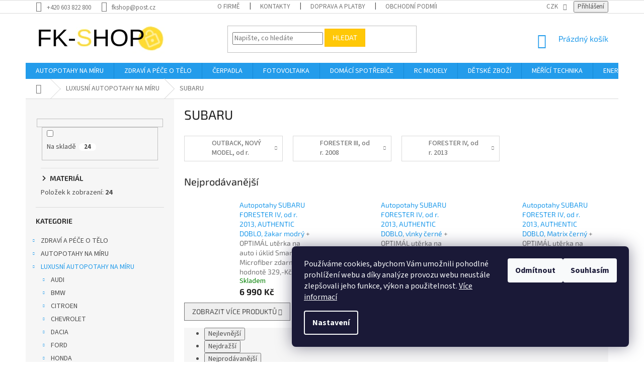

--- FILE ---
content_type: text/html; charset=utf-8
request_url: https://www.fk-shop.cz/subaru-3/
body_size: 44046
content:
<!doctype html><html lang="cs" dir="ltr" class="header-background-light external-fonts-loaded"><head><meta charset="utf-8" /><meta name="viewport" content="width=device-width,initial-scale=1" /><title>SUBARU - Fk-shop.cz</title><link rel="preconnect" href="https://cdn.myshoptet.com" /><link rel="dns-prefetch" href="https://cdn.myshoptet.com" /><link rel="preload" href="https://cdn.myshoptet.com/prj/dist/master/cms/libs/jquery/jquery-1.11.3.min.js" as="script" /><link href="https://cdn.myshoptet.com/prj/dist/master/cms/templates/frontend_templates/shared/css/font-face/source-sans-3.css" rel="stylesheet"><link href="https://cdn.myshoptet.com/prj/dist/master/cms/templates/frontend_templates/shared/css/font-face/exo-2.css" rel="stylesheet"><link href="https://cdn.myshoptet.com/prj/dist/master/shop/dist/font-shoptet-11.css.62c94c7785ff2cea73b2.css" rel="stylesheet"><script>
dataLayer = [];
dataLayer.push({'shoptet' : {
    "pageId": 6123,
    "pageType": "category",
    "currency": "CZK",
    "currencyInfo": {
        "decimalSeparator": ",",
        "exchangeRate": 1,
        "priceDecimalPlaces": 0,
        "symbol": "K\u010d",
        "symbolLeft": 0,
        "thousandSeparator": " "
    },
    "language": "cs",
    "projectId": 214383,
    "category": {
        "guid": "243de73a-6ccd-11e9-beb1-002590dad85e",
        "path": "LUXUSN\u00cd AUTOPOTAHY NA M\u00cdRU  | SUBARU",
        "parentCategoryGuid": "2439aa37-6ccd-11e9-beb1-002590dad85e"
    },
    "cartInfo": {
        "id": null,
        "freeShipping": false,
        "freeShippingFrom": 10000,
        "leftToFreeGift": {
            "formattedPrice": "0 K\u010d",
            "priceLeft": 0
        },
        "freeGift": false,
        "leftToFreeShipping": {
            "priceLeft": 10000,
            "dependOnRegion": 0,
            "formattedPrice": "10 000 K\u010d"
        },
        "discountCoupon": [],
        "getNoBillingShippingPrice": {
            "withoutVat": 0,
            "vat": 0,
            "withVat": 0
        },
        "cartItems": [],
        "taxMode": "ORDINARY"
    },
    "cart": [],
    "customer": {
        "priceRatio": 1,
        "priceListId": 1,
        "groupId": null,
        "registered": false,
        "mainAccount": false
    }
}});
dataLayer.push({'cookie_consent' : {
    "marketing": "denied",
    "analytics": "denied"
}});
document.addEventListener('DOMContentLoaded', function() {
    shoptet.consent.onAccept(function(agreements) {
        if (agreements.length == 0) {
            return;
        }
        dataLayer.push({
            'cookie_consent' : {
                'marketing' : (agreements.includes(shoptet.config.cookiesConsentOptPersonalisation)
                    ? 'granted' : 'denied'),
                'analytics': (agreements.includes(shoptet.config.cookiesConsentOptAnalytics)
                    ? 'granted' : 'denied')
            },
            'event': 'cookie_consent'
        });
    });
});
</script>
<meta property="og:type" content="website"><meta property="og:site_name" content="fk-shop.cz"><meta property="og:url" content="https://www.fk-shop.cz/subaru-3/"><meta property="og:title" content="SUBARU - Fk-shop.cz"><meta name="author" content="Fk-shop.cz"><meta name="web_author" content="Shoptet.cz"><meta name="dcterms.rightsHolder" content="www.fk-shop.cz"><meta name="robots" content="index,follow"><meta property="og:image" content="https://cdn.myshoptet.com/usr/www.fk-shop.cz/user/front_images/ogImage/hp.jpg?t=1768854458"><meta property="og:description" content="SUBARU, Fk-shop.cz"><meta name="description" content="SUBARU, Fk-shop.cz"><meta name="google-site-verification" content="IhD190VCtGlmK8U0D8OQbpXDOuaez7Pb3__h2If6gcA"><style>:root {--color-primary: #239ceb;--color-primary-h: 204;--color-primary-s: 83%;--color-primary-l: 53%;--color-primary-hover: #1997e5;--color-primary-hover-h: 203;--color-primary-hover-s: 80%;--color-primary-hover-l: 50%;--color-secondary: #468c98;--color-secondary-h: 189;--color-secondary-s: 37%;--color-secondary-l: 44%;--color-secondary-hover: #3b7580;--color-secondary-hover-h: 190;--color-secondary-hover-s: 37%;--color-secondary-hover-l: 37%;--color-tertiary: #ffc807;--color-tertiary-h: 47;--color-tertiary-s: 100%;--color-tertiary-l: 51%;--color-tertiary-hover: #ffbb00;--color-tertiary-hover-h: 44;--color-tertiary-hover-s: 100%;--color-tertiary-hover-l: 50%;--color-header-background: #ffffff;--template-font: "Source Sans 3";--template-headings-font: "Exo 2";--header-background-url: none;--cookies-notice-background: #1A1937;--cookies-notice-color: #F8FAFB;--cookies-notice-button-hover: #f5f5f5;--cookies-notice-link-hover: #27263f;--templates-update-management-preview-mode-content: "Náhled aktualizací šablony je aktivní pro váš prohlížeč."}</style>
    
    <link href="https://cdn.myshoptet.com/prj/dist/master/shop/dist/main-11.less.fcb4a42d7bd8a71b7ee2.css" rel="stylesheet" />
        
    <script>var shoptet = shoptet || {};</script>
    <script src="https://cdn.myshoptet.com/prj/dist/master/shop/dist/main-3g-header.js.05f199e7fd2450312de2.js"></script>
<!-- User include --><!-- api 1884(1449) html code header -->
<style>.style-1, .style-2, .style-3 {  --shk-promo-status-active-bg: #04b40b;--shk-promo-status-active-c: #ffffff;--shk-promo-status-error-bg: #b90b0b;--shk-promo-status-error-c: #ffffff;--shk-promo-status-preactive-bg: #e39301;--shk-promo-status-preactive-c: #ffffff;--shk-promo-border-r: 5px;}.style-1 {  --shk-promo-g-border-c:#b7d6e2;--shk-promo-g-bg:#ebf5f9;--shk-promo-g-c:#000000;--shk-promo-g-head-c:#044b67;--shk-promo-g-head-bg:#b7d6e2;--shk-promo-g-price-c:#e92424;--shk-promo-g-normal-price-c:#000000;--shk-promo-g-discount-bg:#ffe0e0;--shk-promo-g-discount-c:#e92424;--shk-promo-g-countdown-c:#000000;--shk-promo-g-countdown-bg:#ffffff;--shk-promo-g-countdown-num-c:#e92424;--shk-promo-g-free-shipping-c:#008605;--shk-promo-g-code-bg:#ffffff;--shk-promo-g-code-bg-hover:#ffffff;--shk-promo-g-code-c:#000000;--shk-promo-g-code-c-hover:#2e7e9e;--shk-promo-g-code-border-c:#b7d6e2;--shk-promo-g-code-border-c-hover:#b7d6e2;--shk-promo-g-code-used-opacity:0.8;--shk-promo-g-button-add-bg:#008c06;--shk-promo-g-button-add-bg-hover:#007006;--shk-promo-g-button-add-c:#ffffff;--shk-promo-g-button-add-c-hover:#ffffff;--shk-promo-g-button-change-bg:#008c06;--shk-promo-g-button-change-bg-hover:#007006;--shk-promo-g-button-change-c:#ffffff;--shk-promo-g-button-change-c-hover:#ffffff;--shk-promo-g-button-remove-bg:#8c1700;--shk-promo-g-button-remove-bg-hover:#641100;--shk-promo-g-button-remove-c:#ffffff;--shk-promo-g-button-remove-c-hover:#ffffff;--shk-promo-d-border-c:#ffff00;--shk-promo-d-bg:#f9f1d7;--shk-promo-d-c:#000000;--shk-promo-d-head-c:#6f5402;--shk-promo-d-head-bg:#e3d4a6;--shk-promo-d-price-c:#e92424;--shk-promo-d-normal-price-c:#000000;--shk-promo-d-discount-bg:#ffe0e0;--shk-promo-d-discount-c:#e92424;--shk-promo-d-countdown-c:#000000;--shk-promo-d-countdown-bg:#ffffff;--shk-promo-d-countdown-num-c:#e92424;--shk-promo-d-free-shipping-c:#008605;--shk-promo-d-code-bg:#ffffff;--shk-promo-d-code-bg-hover:#ffffff;--shk-promo-d-code-c:#000000;--shk-promo-d-code-c-hover:#a2852d;--shk-promo-d-code-border-c:#e3d4a6;--shk-promo-d-code-border-c-hover:#e3d4a6;--shk-promo-d-code-used-opacity:0.8;--shk-promo-d-button-add-bg:#008c06;--shk-promo-d-button-add-bg-hover:#007006;--shk-promo-d-button-add-c:#ffffff;--shk-promo-d-button-add-c-hover:#ffffff;--shk-promo-d-button-change-bg:#008c06;--shk-promo-d-button-change-bg-hover:#007006;--shk-promo-d-button-change-c:#ffffff;--shk-promo-d-button-change-c-hover:#ffffff;--shk-promo-d-button-remove-bg:#8c1700;--shk-promo-d-button-remove-bg-hover:#641100;--shk-promo-d-button-remove-c:#ffffff;--shk-promo-d-button-remove-c-hover:#ffffff;}.style-2 {  --shk9-g-2-border-c:#ffd538;--shk9-g-2-bg:#fff9d7;--shk9-g-2-c:#000000;--shk9-g-2-head-c:#000000;--shk9-g-2-head-bg:#ffd538;--shk9-g-2-box-c:#000000;--shk9-g-2-box-bg:#ffd538;--shk9-g-2-price-c:#bc0000;--shk9-g-2-normal-price-c:#A4A4A4;--shk9-g-2-discount-bg:#ffd538;--shk9-g-2-discount-c:#bc0000;--shk9-g-2-discount-c-2:#bc0000;--shk9-g-2-countdown-c:#000000;--shk9-g-2-countdown-bg:#ffffff;--shk9-g-2-countdown-border-c:#ffd538;--shk9-g-2-countdown-num-c:#000000;--shk9-g-2-free-shipping-c:#6d8205;--shk9-g-2-free-shipping-c-2:#6d8205;--shk9-g-2-code-bg:#ffffff;--shk9-g-2-code-bg-hover:#ffffff;--shk9-g-2-code-c:#000000;--shk9-g-2-code-c-hover:#000000;--shk9-g-2-code-border-c:#000000;--shk9-g-2-code-border-c-hover:#000000;--shk9-g-2-code-used-opacity:0.8;--shk9-g-2-button-add-c:#000000;--shk9-g-2-button-add-c-hover:#000000;--shk9-g-2-button-change-c:#000000;--shk9-g-2-button-change-c-hover:#000000;--shk9-g-2-button-remove-c:#000000;--shk9-g-2-button-remove-c-hover:#000000;--shk9-d-2-border-c:#00275b;--shk9-d-2-bg:#ecf5fe;--shk9-d-2-c:#00275b;--shk9-d-2-head-c:#ffffff;--shk9-d-2-head-bg:#00275b;--shk9-d-2-box-c:#ffffff;--shk9-d-2-box-bg:#00275B;--shk9-d-2-price-c:#00275b;--shk9-d-2-normal-price-c:#A4A4A4;--shk9-d-2-discount-bg:#00275b;--shk9-d-2-discount-c:#ffffff;--shk9-d-2-discount-c-2:#ffffff;--shk9-d-2-countdown-c:#00275b;--shk9-d-2-countdown-bg:#ffffff;--shk9-d-2-countdown-border-c:#00275b;--shk9-d-2-countdown-num-c:#00275b;--shk9-d-2-free-shipping-c:#00275b;--shk9-d-2-free-shipping-c-2:#00275b;--shk9-d-2-code-bg:#ffffff;--shk9-d-2-code-bg-hover:#ffffff;--shk9-d-2-code-c:#000000;--shk9-d-2-code-c-hover:#000000;--shk9-d-2-code-border-c:#00275B;--shk9-d-2-code-border-c-hover:#00275B;--shk9-d-2-code-used-opacity:0.8;--shk9-d-2-button-add-c:#00275b;--shk9-d-2-button-add-c-hover:#00275b;--shk9-d-2-button-change-c:#00275b;--shk9-d-2-button-change-c-hover:#00275b;--shk9-d-2-button-remove-c:#00275b;--shk9-d-2-button-remove-c-hover:#00275b;}.style-3 {  --shk9-g-3-box-bg:#f1f1f1;--shk9-g-3-box-bc:#f1f1f1;--shk9-g-3-mt-c:#666666;--shk9-g-3-header-bg:#e0e0e0;--shk9-g-3-header-bc:#f1f1f1;--shk9-g-3-header-c:#414141;--shk9-g-3-discount-c:#bf1515;--shk9-g-3-discount-c-2:#bf1515;--shk9-g-3-discount-bg:#f1f1f1;--shk9-g-3-old-price-c:#666666;--shk9-g-3-promo-price-c:#333333;--shk9-g-3-pi-bc:#000000;--shk9-g-3-pi-bg:#ffffff;--shk9-g-3-pi-label-c:#000000;--shk9-g-3-pc-bg:#ffdf4f;--shk9-g-3-pc-c:#000000;--shk9-g-3-pc-bg-h:#ffdf4f;--shk9-g-3-pc-c-h:#000000;--shk9-g-3-fs-c:#0a7c07;--shk9-g-3-b-add-c:#000000;--shk9-g-3-b-add-c-h:#000000;--shk9-g-3-b-change-c:#000000;--shk9-g-3-b-change-c-h:#000000;--shk9-g-3-b-remove-c:#000000;--shk9-g-3-b-remove-c-h:#000000;--shk9-g-3-cd-bg:#ffdf4f;--shk9-g-3-cd-c:#1c1c1c;--shk9-g-3-cd-num-c:#1c1c1c;--shk9-d-3-box-bg:#f1f1f1;--shk9-d-3-box-bc:#f1f1f1;--shk9-d-3-mt-c:#666666;--shk9-d-3-header-bg:#e0e0e0;--shk9-d-3-header-bc:#f1f1f1;--shk9-d-3-header-c:#414141;--shk9-d-3-discount-c:#bf1515;--shk9-d-3-discount-c-2:#bf1515;--shk9-d-3-discount-bg:#f1f1f1;--shk9-d-3-old-price-c:#666666;--shk9-d-3-promo-price-c:#333333;--shk9-d-3-pi-bc:#000000;--shk9-d-3-pi-bg:#ffffff;--shk9-d-3-pi-label-c:#000000;--shk9-d-3-pc-bg:#ffdf4f;--shk9-d-3-pc-c:#000000;--shk9-d-3-pc-bg-h:#ffdf4f;--shk9-d-3-pc-c-h:#000000;--shk9-d-3-fs-c:#0a7c07;--shk9-d-3-b-add-c:#000000;--shk9-d-3-b-add-c-h:#000000;--shk9-d-3-b-change-c:#000000;--shk9-d-3-b-change-c-h:#000000;--shk9-d-3-b-remove-c:#000000;--shk9-d-3-b-remove-c-h:#000000;--shk9-d-3-cd-bg:#ffdf4f;--shk9-d-3-cd-c:#1c1c1c;--shk9-d-3-cd-num-c:#1c1c1c;} .flag.flag-promo-extra-sleva, .pr-list-flag-promo-extra-sleva, .bool-promo-extra-sleva, .flag.flag-promo-unikatni-sleva, .pr-list-flag-promo-unikatni-sleva, .bool-promo-unikatni-sleva {--shk-promo-flag-extra-bg: #bc0000;--shk-promo-flag-extra-c: #ffffff;--shk-promo-flag-uni-bg: #cc0380;--shk-promo-flag-uni-c: #ffffff;} </style>
<!-- service 409(63) html code header -->
<style>
#filters h4{cursor:pointer;}[class~=slider-wrapper],[class~=filter-section]{padding-left:0;}#filters h4{padding-left:13.5pt;}[class~=filter-section],[class~=slider-wrapper]{padding-bottom:0 !important;}#filters h4:before{position:absolute;}#filters h4:before{left:0;}[class~=filter-section],[class~=slider-wrapper]{padding-right:0;}#filters h4{padding-bottom:9pt;}#filters h4{padding-right:13.5pt;}#filters > .slider-wrapper,[class~=slider-wrapper] > div,.filter-sections form,[class~=slider-wrapper][class~=filter-section] > div,.razeni > form{display:none;}#filters h4:before,#filters .otevreny h4:before{content:"\e911";}#filters h4{padding-top:9pt;}[class~=filter-section],[class~=slider-wrapper]{padding-top:0 !important;}[class~=filter-section]{border-top-width:0 !important;}[class~=filter-section]{border-top-style:none !important;}[class~=filter-section]{border-top-color:currentColor !important;}#filters .otevreny h4:before,#filters h4:before{font-family:shoptet;}#filters h4{position:relative;}#filters h4{margin-left:0 !important;}[class~=filter-section]{border-image:none !important;}#filters h4{margin-bottom:0 !important;}#filters h4{margin-right:0 !important;}#filters h4{margin-top:0 !important;}#filters h4{border-top-width:.0625pc;}#filters h4{border-top-style:solid;}#filters h4{border-top-color:#e0e0e0;}[class~=slider-wrapper]{max-width:none;}[class~=otevreny] form,.slider-wrapper.otevreny > div,[class~=slider-wrapper][class~=otevreny] > div,.otevreny form{display:block;}#filters h4{border-image:none;}[class~=param-filter-top]{margin-bottom:.9375pc;}[class~=otevreny] form{margin-bottom:15pt;}[class~=slider-wrapper]{color:inherit;}#filters .otevreny h4:before{-webkit-transform:rotate(180deg);}[class~=slider-wrapper],#filters h4:before{background:none;}#filters h4:before{-webkit-transform:rotate(90deg);}#filters h4:before{-moz-transform:rotate(90deg);}[class~=param-filter-top] form{display:block !important;}#filters h4:before{-o-transform:rotate(90deg);}#filters h4:before{-ms-transform:rotate(90deg);}#filters h4:before{transform:rotate(90deg);}#filters h4:before{font-size:.104166667in;}#filters .otevreny h4:before{-moz-transform:rotate(180deg);}#filters .otevreny h4:before{-o-transform:rotate(180deg);}#filters h4:before{top:36%;}#filters .otevreny h4:before{-ms-transform:rotate(180deg);}#filters h4:before{height:auto;}#filters h4:before{width:auto;}#filters .otevreny h4:before{transform:rotate(180deg);}
@media screen and (max-width: 767px) {
.param-filter-top{padding-top: 15px;}
}
#content .filters-wrapper > div:first-of-type, #footer .filters-wrapper > div:first-of-type {text-align: left;}
.template-11.one-column-body .content .filter-sections{padding-top: 15px; padding-bottom: 15px;}
</style>
<!-- service 1884(1449) html code header -->
<link rel="stylesheet" href="https://cdn.myshoptet.com/addons/shop-factory-doplnky-FE/dynamicke-akce-a-slevy/styles.header.min.css?b13ae9629b3d95c3a77a961f006a4683fecadb46">
<!-- project html code header -->
<style type="text/css"> #manufacturer-filter { display: none } </style>
<!-- autor: jan@pikla.cz -->
<!-- testovano na sablone CLASSIC -->
 
<style>
/* Prebarvi stitky u popisku zbozi */
/* Novinka */
.flag.flag-new {
    background-color: #3b7580;
}
/* Tip */
.flag.flag-tip {
    background-color: #ffdb32;;
}
/* Akce */
.flag.flag-action {
    background-color: #fe0000;
}
/* Doprava zdarma*/
.flag.flag-freeshipping {
    background-color: #aed721;
}
</style>
 <style>
#footer .site-name {display: none !important;}
</style>
<script type='text/javascript'>
 window.smartlook||(function(d) {
 var o=smartlook=function(){ o.api.push(arguments)},h=d.getElementsByTagName('head')[0];
 var c=d.createElement('script');o.api=new Array();c.async=true;c.type='text/javascript';
 c.charset='utf-8';c.src='https://web-sdk.smartlook.com/recorder.js';h.appendChild(c);
 })(document);
 smartlook('init', '01d3fcb9e53b3017e109095df2fedea7ec618be2', { region: 'eu' });
</script>
<!-- /User include --><link rel="shortcut icon" href="/favicon.ico" type="image/x-icon" /><link rel="canonical" href="https://www.fk-shop.cz/subaru-3/" />    <script>
        var _hwq = _hwq || [];
        _hwq.push(['setKey', 'B74C684D7D1B45BF3BA00AC478EC3DE5']);
        _hwq.push(['setTopPos', '0']);
        _hwq.push(['showWidget', '22']);
        (function() {
            var ho = document.createElement('script');
            ho.src = 'https://cz.im9.cz/direct/i/gjs.php?n=wdgt&sak=B74C684D7D1B45BF3BA00AC478EC3DE5';
            var s = document.getElementsByTagName('script')[0]; s.parentNode.insertBefore(ho, s);
        })();
    </script>
    <!-- Global site tag (gtag.js) - Google Analytics -->
    <script async src="https://www.googletagmanager.com/gtag/js?id=G-22NE41DY3Q"></script>
    <script>
        
        window.dataLayer = window.dataLayer || [];
        function gtag(){dataLayer.push(arguments);}
        

                    console.debug('default consent data');

            gtag('consent', 'default', {"ad_storage":"denied","analytics_storage":"denied","ad_user_data":"denied","ad_personalization":"denied","wait_for_update":500});
            dataLayer.push({
                'event': 'default_consent'
            });
        
        gtag('js', new Date());

        
                gtag('config', 'G-22NE41DY3Q', {"groups":"GA4","send_page_view":false,"content_group":"category","currency":"CZK","page_language":"cs"});
        
                gtag('config', 'AW-783358374');
        
        
        
        
        
                    gtag('event', 'page_view', {"send_to":"GA4","page_language":"cs","content_group":"category","currency":"CZK"});
        
        
        
        
        
        
        
        
        
        
        
        
        
        document.addEventListener('DOMContentLoaded', function() {
            if (typeof shoptet.tracking !== 'undefined') {
                for (var id in shoptet.tracking.bannersList) {
                    gtag('event', 'view_promotion', {
                        "send_to": "UA",
                        "promotions": [
                            {
                                "id": shoptet.tracking.bannersList[id].id,
                                "name": shoptet.tracking.bannersList[id].name,
                                "position": shoptet.tracking.bannersList[id].position
                            }
                        ]
                    });
                }
            }

            shoptet.consent.onAccept(function(agreements) {
                if (agreements.length !== 0) {
                    console.debug('gtag consent accept');
                    var gtagConsentPayload =  {
                        'ad_storage': agreements.includes(shoptet.config.cookiesConsentOptPersonalisation)
                            ? 'granted' : 'denied',
                        'analytics_storage': agreements.includes(shoptet.config.cookiesConsentOptAnalytics)
                            ? 'granted' : 'denied',
                                                                                                'ad_user_data': agreements.includes(shoptet.config.cookiesConsentOptPersonalisation)
                            ? 'granted' : 'denied',
                        'ad_personalization': agreements.includes(shoptet.config.cookiesConsentOptPersonalisation)
                            ? 'granted' : 'denied',
                        };
                    console.debug('update consent data', gtagConsentPayload);
                    gtag('consent', 'update', gtagConsentPayload);
                    dataLayer.push(
                        { 'event': 'update_consent' }
                    );
                }
            });
        });
    </script>
</head><body class="desktop id-6123 in-subaru-3 template-11 type-category multiple-columns-body columns-mobile-2 columns-3 ums_forms_redesign--off ums_a11y_category_page--on ums_discussion_rating_forms--off ums_flags_display_unification--on ums_a11y_login--on mobile-header-version-0"><noscript>
    <style>
        #header {
            padding-top: 0;
            position: relative !important;
            top: 0;
        }
        .header-navigation {
            position: relative !important;
        }
        .overall-wrapper {
            margin: 0 !important;
        }
        body:not(.ready) {
            visibility: visible !important;
        }
    </style>
    <div class="no-javascript">
        <div class="no-javascript__title">Musíte změnit nastavení vašeho prohlížeče</div>
        <div class="no-javascript__text">Podívejte se na: <a href="https://www.google.com/support/bin/answer.py?answer=23852">Jak povolit JavaScript ve vašem prohlížeči</a>.</div>
        <div class="no-javascript__text">Pokud používáte software na blokování reklam, může být nutné povolit JavaScript z této stránky.</div>
        <div class="no-javascript__text">Děkujeme.</div>
    </div>
</noscript>

        <div id="fb-root"></div>
        <script>
            window.fbAsyncInit = function() {
                FB.init({
//                    appId            : 'your-app-id',
                    autoLogAppEvents : true,
                    xfbml            : true,
                    version          : 'v19.0'
                });
            };
        </script>
        <script async defer crossorigin="anonymous" src="https://connect.facebook.net/cs_CZ/sdk.js"></script>    <div class="siteCookies siteCookies--right siteCookies--dark js-siteCookies" role="dialog" data-testid="cookiesPopup" data-nosnippet>
        <div class="siteCookies__form">
            <div class="siteCookies__content">
                <div class="siteCookies__text">
                    <span>Používáme cookies, abychom Vám umožnili pohodlné prohlížení webu a díky analýze provozu webu neustále zlepšovali jeho funkce, výkon a použitelnost. <a href="/podminky-ochrany-osobnich-udaju/">Více informací</a> </span>
                </div>
                <p class="siteCookies__links">
                    <button class="siteCookies__link js-cookies-settings" aria-label="Nastavení cookies" data-testid="cookiesSettings">Nastavení</button>
                </p>
            </div>
            <div class="siteCookies__buttonWrap">
                                    <button class="siteCookies__button js-cookiesConsentSubmit" value="reject" aria-label="Odmítnout cookies" data-testid="buttonCookiesReject">Odmítnout</button>
                                <button class="siteCookies__button js-cookiesConsentSubmit" value="all" aria-label="Přijmout cookies" data-testid="buttonCookiesAccept">Souhlasím</button>
            </div>
        </div>
        <script>
            document.addEventListener("DOMContentLoaded", () => {
                const siteCookies = document.querySelector('.js-siteCookies');
                document.addEventListener("scroll", shoptet.common.throttle(() => {
                    const st = document.documentElement.scrollTop;
                    if (st > 1) {
                        siteCookies.classList.add('siteCookies--scrolled');
                    } else {
                        siteCookies.classList.remove('siteCookies--scrolled');
                    }
                }, 100));
            });
        </script>
    </div>
<a href="#content" class="skip-link sr-only">Přejít na obsah</a><div class="overall-wrapper"><div class="user-action"><div class="container">
    <div class="user-action-in">
                    <div id="login" class="user-action-login popup-widget login-widget" role="dialog" aria-labelledby="loginHeading">
        <div class="popup-widget-inner">
                            <h2 id="loginHeading">Přihlášení k vašemu účtu</h2><div id="customerLogin"><form action="/action/Customer/Login/" method="post" id="formLoginIncluded" class="csrf-enabled formLogin" data-testid="formLogin"><input type="hidden" name="referer" value="" /><div class="form-group"><div class="input-wrapper email js-validated-element-wrapper no-label"><input type="email" name="email" class="form-control" autofocus placeholder="E-mailová adresa (např. jan@novak.cz)" data-testid="inputEmail" autocomplete="email" required /></div></div><div class="form-group"><div class="input-wrapper password js-validated-element-wrapper no-label"><input type="password" name="password" class="form-control" placeholder="Heslo" data-testid="inputPassword" autocomplete="current-password" required /><span class="no-display">Nemůžete vyplnit toto pole</span><input type="text" name="surname" value="" class="no-display" /></div></div><div class="form-group"><div class="login-wrapper"><button type="submit" class="btn btn-secondary btn-text btn-login" data-testid="buttonSubmit">Přihlásit se</button><div class="password-helper"><a href="/registrace/" data-testid="signup" rel="nofollow">Nová registrace</a><a href="/klient/zapomenute-heslo/" rel="nofollow">Zapomenuté heslo</a></div></div></div></form>
</div>                    </div>
    </div>

                            <div id="cart-widget" class="user-action-cart popup-widget cart-widget loader-wrapper" data-testid="popupCartWidget" role="dialog" aria-hidden="true">
    <div class="popup-widget-inner cart-widget-inner place-cart-here">
        <div class="loader-overlay">
            <div class="loader"></div>
        </div>
    </div>

    <div class="cart-widget-button">
        <a href="/kosik/" class="btn btn-conversion" id="continue-order-button" rel="nofollow" data-testid="buttonNextStep">Pokračovat do košíku</a>
    </div>
</div>
            </div>
</div>
</div><div class="top-navigation-bar" data-testid="topNavigationBar">

    <div class="container">

        <div class="top-navigation-contacts">
            <strong>Zákaznická podpora:</strong><a href="tel:+420603822800" class="project-phone" aria-label="Zavolat na +420603822800" data-testid="contactboxPhone"><span>+420 603 822 800</span></a><a href="mailto:fkshop@post.cz" class="project-email" data-testid="contactboxEmail"><span>fkshop@post.cz</span></a>        </div>

                            <div class="top-navigation-menu">
                <div class="top-navigation-menu-trigger"></div>
                <ul class="top-navigation-bar-menu">
                                            <li class="top-navigation-menu-item-859">
                            <a href="/o-firme/">O firmě</a>
                        </li>
                                            <li class="top-navigation-menu-item-29">
                            <a href="/kontakty/">Kontakty</a>
                        </li>
                                            <li class="top-navigation-menu-item-9024">
                            <a href="/doprava-a-platby/">Doprava a platby</a>
                        </li>
                                            <li class="top-navigation-menu-item-844">
                            <a href="/obchodni-podminky-2/">Obchodní podmínky</a>
                        </li>
                                            <li class="top-navigation-menu-item-841">
                            <a href="/podminky-ochrany-osobnich-udaju/">Podmínky ochrany osobních údajů</a>
                        </li>
                                            <li class="top-navigation-menu-item-865">
                            <a href="/formular-odstoupeni-od-smlouvy/">Formulář odstoupení od smlouvy </a>
                        </li>
                                            <li class="top-navigation-menu-item-15163">
                            <a href="/reklamacni-rad/">Reklamační řád</a>
                        </li>
                                            <li class="top-navigation-menu-item-877">
                            <a href="/formular-reklamacni-list/">Formulář Reklamační list</a>
                        </li>
                                            <li class="top-navigation-menu-item-9021">
                            <a href="/cookies/">Cookies</a>
                        </li>
                                    </ul>
                <ul class="top-navigation-bar-menu-helper"></ul>
            </div>
        
        <div class="top-navigation-tools top-navigation-tools--language">
            <div class="responsive-tools">
                <a href="#" class="toggle-window" data-target="search" aria-label="Hledat" data-testid="linkSearchIcon"></a>
                                                            <a href="#" class="toggle-window" data-target="login"></a>
                                                    <a href="#" class="toggle-window" data-target="navigation" aria-label="Menu" data-testid="hamburgerMenu"></a>
            </div>
                <div class="dropdown">
        <span>Ceny v:</span>
        <button id="topNavigationDropdown" type="button" data-toggle="dropdown" aria-haspopup="true" aria-expanded="false">
            CZK
            <span class="caret"></span>
        </button>
        <ul class="dropdown-menu" aria-labelledby="topNavigationDropdown"><li><a href="/action/Currency/changeCurrency/?currencyCode=CZK" rel="nofollow">CZK</a></li><li><a href="/action/Currency/changeCurrency/?currencyCode=EUR" rel="nofollow">EUR</a></li><li><a href="/action/Currency/changeCurrency/?currencyCode=HUF" rel="nofollow">HUF</a></li></ul>
    </div>
            <button class="top-nav-button top-nav-button-login toggle-window" type="button" data-target="login" aria-haspopup="dialog" aria-controls="login" aria-expanded="false" data-testid="signin"><span>Přihlášení</span></button>        </div>

    </div>

</div>
<header id="header"><div class="container navigation-wrapper">
    <div class="header-top">
        <div class="site-name-wrapper">
            <div class="site-name"><a href="/" data-testid="linkWebsiteLogo"><img src="https://cdn.myshoptet.com/usr/www.fk-shop.cz/user/logos/fk-shop-logo_mf.png" alt="Fk-shop.cz" fetchpriority="low" /></a></div>        </div>
        <div class="search" itemscope itemtype="https://schema.org/WebSite">
            <meta itemprop="headline" content="SUBARU"/><meta itemprop="url" content="https://www.fk-shop.cz"/><meta itemprop="text" content="SUBARU, Fk-shop.cz"/>            <form action="/action/ProductSearch/prepareString/" method="post"
    id="formSearchForm" class="search-form compact-form js-search-main"
    itemprop="potentialAction" itemscope itemtype="https://schema.org/SearchAction" data-testid="searchForm">
    <fieldset>
        <meta itemprop="target"
            content="https://www.fk-shop.cz/vyhledavani/?string={string}"/>
        <input type="hidden" name="language" value="cs"/>
        
            
<input
    type="search"
    name="string"
        class="query-input form-control search-input js-search-input"
    placeholder="Napište, co hledáte"
    autocomplete="off"
    required
    itemprop="query-input"
    aria-label="Vyhledávání"
    data-testid="searchInput"
>
            <button type="submit" class="btn btn-default" data-testid="searchBtn">Hledat</button>
        
    </fieldset>
</form>
        </div>
        <div class="navigation-buttons">
                
    <a href="/kosik/" class="btn btn-icon toggle-window cart-count" data-target="cart" data-hover="true" data-redirect="true" data-testid="headerCart" rel="nofollow" aria-haspopup="dialog" aria-expanded="false" aria-controls="cart-widget">
        
                <span class="sr-only">Nákupní košík</span>
        
            <span class="cart-price visible-lg-inline-block" data-testid="headerCartPrice">
                                    Prázdný košík                            </span>
        
    
            </a>
        </div>
    </div>
    <nav id="navigation" aria-label="Hlavní menu" data-collapsible="true"><div class="navigation-in menu"><ul class="menu-level-1" role="menubar" data-testid="headerMenuItems"><li class="menu-item-1326" role="none"><a href="/autopotahy-na-miru/" data-testid="headerMenuItem" role="menuitem" aria-expanded="false"><b>AUTOPOTAHY NA MÍRU</b></a></li>
<li class="menu-item-20541 ext" role="none"><a href="/zdravy-a-pece-o-telo/" data-testid="headerMenuItem" role="menuitem" aria-haspopup="true" aria-expanded="false"><b>ZDRAVÍ A PÉČE O TĚLO</b><span class="submenu-arrow"></span></a><ul class="menu-level-2" aria-label="ZDRAVÍ A PÉČE O TĚLO" tabindex="-1" role="menu"><li class="menu-item-20544" role="none"><a href="/masazni-pristroje-na-krk-a-zada/" class="menu-image" data-testid="headerMenuItem" tabindex="-1" aria-hidden="true"><img src="data:image/svg+xml,%3Csvg%20width%3D%22140%22%20height%3D%22100%22%20xmlns%3D%22http%3A%2F%2Fwww.w3.org%2F2000%2Fsvg%22%3E%3C%2Fsvg%3E" alt="" aria-hidden="true" width="140" height="100"  data-src="https://cdn.myshoptet.com/usr/www.fk-shop.cz/user/categories/thumb/28.jpg" fetchpriority="low" /></a><div><a href="/masazni-pristroje-na-krk-a-zada/" data-testid="headerMenuItem" role="menuitem"><span>Masážní přístroje na krk a záda</span></a>
                        </div></li><li class="menu-item-21866" role="none"><a href="/bederni-pas/" class="menu-image" data-testid="headerMenuItem" tabindex="-1" aria-hidden="true"><img src="data:image/svg+xml,%3Csvg%20width%3D%22140%22%20height%3D%22100%22%20xmlns%3D%22http%3A%2F%2Fwww.w3.org%2F2000%2Fsvg%22%3E%3C%2Fsvg%3E" alt="" aria-hidden="true" width="140" height="100"  data-src="https://cdn.myshoptet.com/usr/www.fk-shop.cz/user/categories/thumb/alpha_medical_dekompresn___bedern___p__s_7.jpg" fetchpriority="low" /></a><div><a href="/bederni-pas/" data-testid="headerMenuItem" role="menuitem"><span>Bederní pásy</span></a>
                        </div></li><li class="menu-item-22265" role="none"><a href="/alpha-medical-masazni-pristroj-na-klouby/" class="menu-image" data-testid="headerMenuItem" tabindex="-1" aria-hidden="true"><img src="data:image/svg+xml,%3Csvg%20width%3D%22140%22%20height%3D%22100%22%20xmlns%3D%22http%3A%2F%2Fwww.w3.org%2F2000%2Fsvg%22%3E%3C%2Fsvg%3E" alt="" aria-hidden="true" width="140" height="100"  data-src="https://cdn.myshoptet.com/usr/www.fk-shop.cz/user/categories/thumb/alpha_medical_mas____n___p____stroj_na_koleno_loket_a_rameno_11.jpeg" fetchpriority="low" /></a><div><a href="/alpha-medical-masazni-pristroj-na-klouby/" data-testid="headerMenuItem" role="menuitem"><span>Masážní přístroj na klouby</span></a>
                        </div></li><li class="menu-item-22565" role="none"><a href="/alpha-medical-krcni-ortezy/" class="menu-image" data-testid="headerMenuItem" tabindex="-1" aria-hidden="true"><img src="data:image/svg+xml,%3Csvg%20width%3D%22140%22%20height%3D%22100%22%20xmlns%3D%22http%3A%2F%2Fwww.w3.org%2F2000%2Fsvg%22%3E%3C%2Fsvg%3E" alt="" aria-hidden="true" width="140" height="100"  data-src="https://cdn.myshoptet.com/usr/www.fk-shop.cz/user/categories/thumb/_______________1294_(2).jpg" fetchpriority="low" /></a><div><a href="/alpha-medical-krcni-ortezy/" data-testid="headerMenuItem" role="menuitem"><span>Krční ortézy</span></a>
                        </div></li><li class="menu-item-25033" role="none"><a href="/masazni-pistole-na-telo/" class="menu-image" data-testid="headerMenuItem" tabindex="-1" aria-hidden="true"><img src="data:image/svg+xml,%3Csvg%20width%3D%22140%22%20height%3D%22100%22%20xmlns%3D%22http%3A%2F%2Fwww.w3.org%2F2000%2Fsvg%22%3E%3C%2Fsvg%3E" alt="" aria-hidden="true" width="140" height="100"  data-src="https://cdn.myshoptet.com/usr/www.fk-shop.cz/user/categories/thumb/mas____n___pistole_5.jpg" fetchpriority="low" /></a><div><a href="/masazni-pistole-na-telo/" data-testid="headerMenuItem" role="menuitem"><span>Masážní pistole na tělo</span></a>
                        </div></li></ul></li>
<li class="menu-item-10784 ext" role="none"><a href="/cerpadla/" data-testid="headerMenuItem" role="menuitem" aria-haspopup="true" aria-expanded="false"><b>ČERPADLA</b><span class="submenu-arrow"></span></a><ul class="menu-level-2" aria-label="ČERPADLA" tabindex="-1" role="menu"><li class="menu-item-15312 has-third-level" role="none"><a href="/cerpadla--na-12-a-24-v-dc-230v-ac/" class="menu-image" data-testid="headerMenuItem" tabindex="-1" aria-hidden="true"><img src="data:image/svg+xml,%3Csvg%20width%3D%22140%22%20height%3D%22100%22%20xmlns%3D%22http%3A%2F%2Fwww.w3.org%2F2000%2Fsvg%22%3E%3C%2Fsvg%3E" alt="" aria-hidden="true" width="140" height="100"  data-src="https://cdn.myshoptet.com/usr/www.fk-shop.cz/user/categories/thumb/9298_samonasavaci-cerpadlo-skladem-create-flow.jpg" fetchpriority="low" /></a><div><a href="/cerpadla--na-12-a-24-v-dc-230v-ac/" data-testid="headerMenuItem" role="menuitem"><span>Čerpadla  na 12 a 24 V DC,  230V AC</span></a>
                                                    <ul class="menu-level-3" role="menu">
                                                                    <li class="menu-item-15315" role="none">
                                        <a href="/cerpadla-na-12-v-dc-seaflo-whaleflo/" data-testid="headerMenuItem" role="menuitem">
                                            Čerpadla na 12 V DC SEAFLO,  WHALEFLO</a>,                                    </li>
                                                                    <li class="menu-item-15318" role="none">
                                        <a href="/cerpadla-na-24-v-dc-seaflo-whaleflo/" data-testid="headerMenuItem" role="menuitem">
                                            Čerpadla na 24 V DC SEAFLO,  WHALEFLO</a>,                                    </li>
                                                                    <li class="menu-item-15375" role="none">
                                        <a href="/cerpadla-na-230v-ac-seaflo-whaleflo/" data-testid="headerMenuItem" role="menuitem">
                                            Čerpadla na 230V AC SEAFLO,  WHALEFLO</a>,                                    </li>
                                                                    <li class="menu-item-15321" role="none">
                                        <a href="/ponorna--bilge--cerpadla-na-12-v-dc--seaflo/" data-testid="headerMenuItem" role="menuitem">
                                            Ponorná (Bilge) čerpadla na 12 V DC  SEAFLO</a>,                                    </li>
                                                                    <li class="menu-item-15324" role="none">
                                        <a href="/ponorna--bilge--cerpadla-na-24-v-dc--seaflo/" data-testid="headerMenuItem" role="menuitem">
                                            Ponorná (Bilge) čerpadla na 24 V DC  SEAFLO</a>,                                    </li>
                                                                    <li class="menu-item-16239" role="none">
                                        <a href="/ponorne-cerpadla-in-line/" data-testid="headerMenuItem" role="menuitem">
                                            Ponorné čerpadla In-line</a>,                                    </li>
                                                                    <li class="menu-item-15330" role="none">
                                        <a href="/drtic-odpadu-seaflo-pro-karavan--mobilheim--lod--hausbot--autobus/" data-testid="headerMenuItem" role="menuitem">
                                            Drtič odpadu SEAFLO pro karavan, mobilheim, loď, hausbot, autobus</a>,                                    </li>
                                                                    <li class="menu-item-15333" role="none">
                                        <a href="/mobilni-myci-sada-na-12-v-dc-seaflo/" data-testid="headerMenuItem" role="menuitem">
                                            Mobilní mycí sada na 12 V DC SEAFLO</a>,                                    </li>
                                                                    <li class="menu-item-15327" role="none">
                                        <a href="/prislusenstvi-k-cerpadlum/" data-testid="headerMenuItem" role="menuitem">
                                            Příslušenství k čerpadlům</a>                                    </li>
                                                            </ul>
                        </div></li><li class="menu-item-15339 has-third-level" role="none"><a href="/cerpadlo-shurflo/" class="menu-image" data-testid="headerMenuItem" tabindex="-1" aria-hidden="true"><img src="data:image/svg+xml,%3Csvg%20width%3D%22140%22%20height%3D%22100%22%20xmlns%3D%22http%3A%2F%2Fwww.w3.org%2F2000%2Fsvg%22%3E%3C%2Fsvg%3E" alt="" aria-hidden="true" width="140" height="100"  data-src="https://cdn.myshoptet.com/usr/www.fk-shop.cz/user/categories/thumb/9244-8_shurflo-2088-403-144-na24v-create-flow.jpg" fetchpriority="low" /></a><div><a href="/cerpadlo-shurflo/" data-testid="headerMenuItem" role="menuitem"><span>Čerpadlo SHURFLO</span></a>
                                                    <ul class="menu-level-3" role="menu">
                                                                    <li class="menu-item-15342" role="none">
                                        <a href="/membranove-cerpadlo-shurflo-na-230-v--a-12-24-v/" data-testid="headerMenuItem" role="menuitem">
                                            Membránové čerpadlo SHURflo na 230 V  a 12/24 V</a>                                    </li>
                                                            </ul>
                        </div></li><li class="menu-item-15393 has-third-level" role="none"><a href="/sudova-cerpadla-jessberger/" class="menu-image" data-testid="headerMenuItem" tabindex="-1" aria-hidden="true"><img src="data:image/svg+xml,%3Csvg%20width%3D%22140%22%20height%3D%22100%22%20xmlns%3D%22http%3A%2F%2Fwww.w3.org%2F2000%2Fsvg%22%3E%3C%2Fsvg%3E" alt="" aria-hidden="true" width="140" height="100"  data-src="https://cdn.myshoptet.com/usr/www.fk-shop.cz/user/categories/thumb/4533-1_sudove-cerpadlo-na-horlaviny-jp-05-create-flow.jpg" fetchpriority="low" /></a><div><a href="/sudova-cerpadla-jessberger/" data-testid="headerMenuItem" role="menuitem"><span>Sudová čerpadla JESSBERGER</span></a>
                                                    <ul class="menu-level-3" role="menu">
                                                                    <li class="menu-item-16236" role="none">
                                        <a href="/sety-sudovych-cerpadel/" data-testid="headerMenuItem" role="menuitem">
                                            Sety sudových čerpadel JESSBERGER</a>,                                    </li>
                                                                    <li class="menu-item-24677" role="none">
                                        <a href="/laboratorni-sudova-cerpadla-jessberger/" data-testid="headerMenuItem" role="menuitem">
                                            Laboratorní sudová čerpadla Jessberger</a>,                                    </li>
                                                                    <li class="menu-item-15396" role="none">
                                        <a href="/rucni-sudova-cerpadla/" data-testid="headerMenuItem" role="menuitem">
                                            Ruční sudová čerpadla</a>,                                    </li>
                                                                    <li class="menu-item-15402" role="none">
                                        <a href="/motory-pro-sudova-cerpadla-jessberger/" data-testid="headerMenuItem" role="menuitem">
                                            Motory pro sudová čerpadla JESSBERGER</a>,                                    </li>
                                                                    <li class="menu-item-15399" role="none">
                                        <a href="/komponenty-pro-sudova-cerpadla/" data-testid="headerMenuItem" role="menuitem">
                                            Komponenty pro sudová čerpadla</a>                                    </li>
                                                            </ul>
                        </div></li><li class="menu-item-15354 has-third-level" role="none"><a href="/membranova-cerpadla/" class="menu-image" data-testid="headerMenuItem" tabindex="-1" aria-hidden="true"><img src="data:image/svg+xml,%3Csvg%20width%3D%22140%22%20height%3D%22100%22%20xmlns%3D%22http%3A%2F%2Fwww.w3.org%2F2000%2Fsvg%22%3E%3C%2Fsvg%3E" alt="" aria-hidden="true" width="140" height="100"  data-src="https://cdn.myshoptet.com/usr/www.fk-shop.cz/user/categories/thumb/4542_membranove-cepradlo-create-flow.jpg" fetchpriority="low" /></a><div><a href="/membranova-cerpadla/" data-testid="headerMenuItem" role="menuitem"><span>Membránová čerpadla</span></a>
                                                    <ul class="menu-level-3" role="menu">
                                                                    <li class="menu-item-24695" role="none">
                                        <a href="/adfp--rv/" data-testid="headerMenuItem" role="menuitem">
                                            ADFP (RV)</a>,                                    </li>
                                                                    <li class="menu-item-24698" role="none">
                                        <a href="/duotek/" data-testid="headerMenuItem" role="menuitem">
                                            Seko Duotek</a>,                                    </li>
                                                                    <li class="menu-item-24701" role="none">
                                        <a href="/graco/" data-testid="headerMenuItem" role="menuitem">
                                            Graco</a>                                    </li>
                                                            </ul>
                        </div></li><li class="menu-item-16248 has-third-level" role="none"><a href="/davkovaci-cerpadla/" class="menu-image" data-testid="headerMenuItem" tabindex="-1" aria-hidden="true"><img src="data:image/svg+xml,%3Csvg%20width%3D%22140%22%20height%3D%22100%22%20xmlns%3D%22http%3A%2F%2Fwww.w3.org%2F2000%2Fsvg%22%3E%3C%2Fsvg%3E" alt="" aria-hidden="true" width="140" height="100"  data-src="https://cdn.myshoptet.com/usr/www.fk-shop.cz/user/categories/thumb/109980_kompact-pump-dpt-200-pvdf-t-fkm-b-100--240-vac-.png" fetchpriority="low" /></a><div><a href="/davkovaci-cerpadla/" data-testid="headerMenuItem" role="menuitem"><span>Dávkovací čerpadla</span></a>
                                                    <ul class="menu-level-3" role="menu">
                                                                    <li class="menu-item-24722" role="none">
                                        <a href="/seko-3/" data-testid="headerMenuItem" role="menuitem">
                                            Tekna Seko</a>,                                    </li>
                                                                    <li class="menu-item-24725" role="none">
                                        <a href="/aqua-italy/" data-testid="headerMenuItem" role="menuitem">
                                            Aqua Italy</a>                                    </li>
                                                            </ul>
                        </div></li><li class="menu-item-16251" role="none"><a href="/motorove-cerpadla/" class="menu-image" data-testid="headerMenuItem" tabindex="-1" aria-hidden="true"><img src="data:image/svg+xml,%3Csvg%20width%3D%22140%22%20height%3D%22100%22%20xmlns%3D%22http%3A%2F%2Fwww.w3.org%2F2000%2Fsvg%22%3E%3C%2Fsvg%3E" alt="" aria-hidden="true" width="140" height="100"  data-src="https://cdn.myshoptet.com/usr/www.fk-shop.cz/user/categories/thumb/110061_spring-ms1-pp-epdm-8-0l-h-10bar-0-18kw-threephases-standard-motor.png" fetchpriority="low" /></a><div><a href="/motorove-cerpadla/" data-testid="headerMenuItem" role="menuitem"><span>Motorové čerpadla</span></a>
                        </div></li><li class="menu-item-24728" role="none"><a href="/proporcialni-cerpadla-seko/" class="menu-image" data-testid="headerMenuItem" tabindex="-1" aria-hidden="true"><img src="data:image/svg+xml,%3Csvg%20width%3D%22140%22%20height%3D%22100%22%20xmlns%3D%22http%3A%2F%2Fwww.w3.org%2F2000%2Fsvg%22%3E%3C%2Fsvg%3E" alt="" aria-hidden="true" width="140" height="100"  data-src="https://cdn.myshoptet.com/usr/www.fk-shop.cz/user/categories/thumb/seko_wdpd25re020fp00_-_proporcion__ln_____erpadlo_hydrakos_d25.jpeg" fetchpriority="low" /></a><div><a href="/proporcialni-cerpadla-seko/" data-testid="headerMenuItem" role="menuitem"><span>Proporciální čerpadla Seko</span></a>
                        </div></li><li class="menu-item-24731" role="none"><a href="/peristalticka-cerpadla/" class="menu-image" data-testid="headerMenuItem" tabindex="-1" aria-hidden="true"><img src="data:image/svg+xml,%3Csvg%20width%3D%22140%22%20height%3D%22100%22%20xmlns%3D%22http%3A%2F%2Fwww.w3.org%2F2000%2Fsvg%22%3E%3C%2Fsvg%3E" alt="" aria-hidden="true" width="140" height="100"  data-src="https://cdn.myshoptet.com/usr/www.fk-shop.cz/user/categories/thumb/seko_hbr031hm20001_-_peristaltick_____erpadlo_hbr.jpeg" fetchpriority="low" /></a><div><a href="/peristalticka-cerpadla/" data-testid="headerMenuItem" role="menuitem"><span>Peristaltická čerpadla</span></a>
                        </div></li><li class="menu-item-15390" role="none"><a href="/vodarny/" class="menu-image" data-testid="headerMenuItem" tabindex="-1" aria-hidden="true"><img src="data:image/svg+xml,%3Csvg%20width%3D%22140%22%20height%3D%22100%22%20xmlns%3D%22http%3A%2F%2Fwww.w3.org%2F2000%2Fsvg%22%3E%3C%2Fsvg%3E" alt="" aria-hidden="true" width="140" height="100"  data-src="https://cdn.myshoptet.com/usr/www.fk-shop.cz/user/categories/thumb/9454_vodarna-na-12-v-dc-create-flow.jpg" fetchpriority="low" /></a><div><a href="/vodarny/" data-testid="headerMenuItem" role="menuitem"><span>Vodárny</span></a>
                        </div></li><li class="menu-item-16254" role="none"><a href="/smesovace-a-aplikatory/" class="menu-image" data-testid="headerMenuItem" tabindex="-1" aria-hidden="true"><img src="data:image/svg+xml,%3Csvg%20width%3D%22140%22%20height%3D%22100%22%20xmlns%3D%22http%3A%2F%2Fwww.w3.org%2F2000%2Fsvg%22%3E%3C%2Fsvg%3E" alt="" aria-hidden="true" width="140" height="100"  data-src="https://cdn.myshoptet.com/usr/www.fk-shop.cz/user/categories/thumb/109992_promax-flex-gap--14-lt-min-4p-button-activation--4-product-dosing--14lt-min-fill-bottle.jpg" fetchpriority="low" /></a><div><a href="/smesovace-a-aplikatory/" data-testid="headerMenuItem" role="menuitem"><span>Směšovače a aplikátory</span></a>
                        </div></li><li class="menu-item-16257" role="none"><a href="/dmychadla-a-vyvevy/" class="menu-image" data-testid="headerMenuItem" tabindex="-1" aria-hidden="true"><img src="data:image/svg+xml,%3Csvg%20width%3D%22140%22%20height%3D%22100%22%20xmlns%3D%22http%3A%2F%2Fwww.w3.org%2F2000%2Fsvg%22%3E%3C%2Fsvg%3E" alt="" aria-hidden="true" width="140" height="100"  data-src="https://cdn.myshoptet.com/usr/www.fk-shop.cz/user/categories/thumb/110628_1-1-4--blower-bl420--double-impeller--motor-1-5-kw-airflow-150-m3-h--260-mbar.jpg" fetchpriority="low" /></a><div><a href="/dmychadla-a-vyvevy/" data-testid="headerMenuItem" role="menuitem"><span>Dmychadla a vývěvy</span></a>
                        </div></li><li class="menu-item-16260" role="none"><a href="/kontrolery/" class="menu-image" data-testid="headerMenuItem" tabindex="-1" aria-hidden="true"><img src="data:image/svg+xml,%3Csvg%20width%3D%22140%22%20height%3D%22100%22%20xmlns%3D%22http%3A%2F%2Fwww.w3.org%2F2000%2Fsvg%22%3E%3C%2Fsvg%3E" alt="" aria-hidden="true" width="140" height="100"  data-src="https://cdn.myshoptet.com/usr/www.fk-shop.cz/user/categories/thumb/110673_k102-ph-redox-ec-cond-96x96-wifi--ph--0--14--redox-2-000-mv--ec-cond--0-054-s--200-000-s-.png" fetchpriority="low" /></a><div><a href="/kontrolery/" data-testid="headerMenuItem" role="menuitem"><span>Kontrolery</span></a>
                        </div></li><li class="menu-item-16263" role="none"><a href="/sondy/" class="menu-image" data-testid="headerMenuItem" tabindex="-1" aria-hidden="true"><img src="data:image/svg+xml,%3Csvg%20width%3D%22140%22%20height%3D%22100%22%20xmlns%3D%22http%3A%2F%2Fwww.w3.org%2F2000%2Fsvg%22%3E%3C%2Fsvg%3E" alt="" aria-hidden="true" width="140" height="100"  data-src="https://cdn.myshoptet.com/usr/www.fk-shop.cz/user/categories/thumb/109941_ck-1-ss--range--1--5-000-s--k-1--t-0--60--c--6-bar--body-pp--ss316l--1-2-gas-m--cable-5-m-.png" fetchpriority="low" /></a><div><a href="/sondy/" data-testid="headerMenuItem" role="menuitem"><span>Sondy</span></a>
                        </div></li><li class="menu-item-24716 has-third-level" role="none"><a href="/prislusenstvi-a-nahradni-dily-2/" class="menu-image" data-testid="headerMenuItem" tabindex="-1" aria-hidden="true"><img src="data:image/svg+xml,%3Csvg%20width%3D%22140%22%20height%3D%22100%22%20xmlns%3D%22http%3A%2F%2Fwww.w3.org%2F2000%2Fsvg%22%3E%3C%2Fsvg%3E" alt="" aria-hidden="true" width="140" height="100"  data-src="https://cdn.myshoptet.com/usr/www.fk-shop.cz/user/categories/thumb/seko-em99106500a-sada-pro-pripojeni-hadicky-pro-davkovaci-cerpadla-seko-603-800.jpg" fetchpriority="low" /></a><div><a href="/prislusenstvi-a-nahradni-dily-2/" data-testid="headerMenuItem" role="menuitem"><span>Příslušenství a náhradní díly</span></a>
                                                    <ul class="menu-level-3" role="menu">
                                                                    <li class="menu-item-24719" role="none">
                                        <a href="/seko/" data-testid="headerMenuItem" role="menuitem">
                                            Seko</a>                                    </li>
                                                            </ul>
                        </div></li></ul></li>
<li class="menu-item-14869 ext" role="none"><a href="/fotovoltaika-2/" data-testid="headerMenuItem" role="menuitem" aria-haspopup="true" aria-expanded="false"><b>FOTOVOLTAIKA</b><span class="submenu-arrow"></span></a><ul class="menu-level-2" aria-label="FOTOVOLTAIKA" tabindex="-1" role="menu"><li class="menu-item-14920 has-third-level" role="none"><a href="/produkty-victron-energy/" class="menu-image" data-testid="headerMenuItem" tabindex="-1" aria-hidden="true"><img src="data:image/svg+xml,%3Csvg%20width%3D%22140%22%20height%3D%22100%22%20xmlns%3D%22http%3A%2F%2Fwww.w3.org%2F2000%2Fsvg%22%3E%3C%2Fsvg%3E" alt="" aria-hidden="true" width="140" height="100"  data-src="https://cdn.myshoptet.com/usr/www.fk-shop.cz/user/categories/thumb/7680-o-solarni-panel-victron-energy-60wp-1.jpg" fetchpriority="low" /></a><div><a href="/produkty-victron-energy/" data-testid="headerMenuItem" role="menuitem"><span>Produkty Victron Energy</span></a>
                                                    <ul class="menu-level-3" role="menu">
                                                                    <li class="menu-item-14923" role="none">
                                        <a href="/baterie-agm/" data-testid="headerMenuItem" role="menuitem">
                                            Baterie AGM</a>,                                    </li>
                                                                    <li class="menu-item-14926" role="none">
                                        <a href="/baterie-gel/" data-testid="headerMenuItem" role="menuitem">
                                            Baterie GEL</a>,                                    </li>
                                                                    <li class="menu-item-16689" role="none">
                                        <a href="/baterie-lifepo/" data-testid="headerMenuItem" role="menuitem">
                                            Baterie LiFePo</a>,                                    </li>
                                                                    <li class="menu-item-14929" role="none">
                                        <a href="/baterijove-odpojovace/" data-testid="headerMenuItem" role="menuitem">
                                            Baterijové odpojovače</a>,                                    </li>
                                                                    <li class="menu-item-14932" role="none">
                                        <a href="/dc-distribucni-system-lynx/" data-testid="headerMenuItem" role="menuitem">
                                            DC distribuční system Lynx</a>,                                    </li>
                                                                    <li class="menu-item-14935" role="none">
                                        <a href="/dc-pripojnice/" data-testid="headerMenuItem" role="menuitem">
                                            DC přípojnice</a>,                                    </li>
                                                                    <li class="menu-item-14938" role="none">
                                        <a href="/menice-dc-ac--sinus-12v/" data-testid="headerMenuItem" role="menuitem">
                                            Měniče DC / AC Sinus 12V</a>,                                    </li>
                                                                    <li class="menu-item-14941" role="none">
                                        <a href="/menice-dc-ac--sinus-24v/" data-testid="headerMenuItem" role="menuitem">
                                            Měniče DC / AC Sinus 24V</a>,                                    </li>
                                                                    <li class="menu-item-14944" role="none">
                                        <a href="/menice-dc-ac--sinus-48v/" data-testid="headerMenuItem" role="menuitem">
                                            Měniče DC / AC  Sinus 48V</a>,                                    </li>
                                                                    <li class="menu-item-14947" role="none">
                                        <a href="/nabijecky-bluepower-ip65/" data-testid="headerMenuItem" role="menuitem">
                                            Nabíječky BLUEPOWER IP65</a>,                                    </li>
                                                                    <li class="menu-item-14950" role="none">
                                        <a href="/nabijecky-bluesmart-ip22/" data-testid="headerMenuItem" role="menuitem">
                                            Nabíječky BLUESMART IP22</a>,                                    </li>
                                                                    <li class="menu-item-14953" role="none">
                                        <a href="/nabijecky-bluesmart-ip65/" data-testid="headerMenuItem" role="menuitem">
                                            Nabíječky BLUESMART IP65</a>,                                    </li>
                                                                    <li class="menu-item-14956" role="none">
                                        <a href="/nabijecky-bluesmart-ip67/" data-testid="headerMenuItem" role="menuitem">
                                            Nabíječky BLUESMART IP67</a>,                                    </li>
                                                                    <li class="menu-item-16701" role="none">
                                        <a href="/nabijecky-phoenix--ip-43/" data-testid="headerMenuItem" role="menuitem">
                                            Nabíječky PHOENIX  IP43</a>,                                    </li>
                                                                    <li class="menu-item-15294" role="none">
                                        <a href="/dc-dc-nabijecky-orion-neizolovane/" data-testid="headerMenuItem" role="menuitem">
                                            DC-DC nabíječky ORION neizolované</a>,                                    </li>
                                                                    <li class="menu-item-15297" role="none">
                                        <a href="/dc-dc-nabijecky-orion-izolovane/" data-testid="headerMenuItem" role="menuitem">
                                            DC-DC nabíječky ORION izolované</a>,                                    </li>
                                                                    <li class="menu-item-16695" role="none">
                                        <a href="/dc-dc-konvertory-orion-neizolovane/" data-testid="headerMenuItem" role="menuitem">
                                            DC-DC Konvertory ORION neizolované</a>,                                    </li>
                                                                    <li class="menu-item-16692" role="none">
                                        <a href="/dc-dc-konvertory-orion-izolovane/" data-testid="headerMenuItem" role="menuitem">
                                            DC-DC Konvertory ORION izolované</a>,                                    </li>
                                                                    <li class="menu-item-16698" role="none">
                                        <a href="/dc-dc-konvertory-orion-ip-67/" data-testid="headerMenuItem" role="menuitem">
                                            DC-DC Konvertory ORION IP67</a>,                                    </li>
                                                                    <li class="menu-item-14959" role="none">
                                        <a href="/ochrana-baterii/" data-testid="headerMenuItem" role="menuitem">
                                            Ochrana baterií</a>,                                    </li>
                                                                    <li class="menu-item-14962" role="none">
                                        <a href="/pojistky-2/" data-testid="headerMenuItem" role="menuitem">
                                            Pojistky</a>,                                    </li>
                                                                    <li class="menu-item-14965" role="none">
                                        <a href="/solarni-panely-bluesolar-12v/" data-testid="headerMenuItem" role="menuitem">
                                            Solární panely BLUESOLAR 12V</a>,                                    </li>
                                                                    <li class="menu-item-16704" role="none">
                                        <a href="/oddelovace-baterii-argofet/" data-testid="headerMenuItem" role="menuitem">
                                            Oddělovače baterií Argofet</a>,                                    </li>
                                                                    <li class="menu-item-16707" role="none">
                                        <a href="/ovladaci-panely-a-rozhrani/" data-testid="headerMenuItem" role="menuitem">
                                            Ovládací panely a rozhraní Victron Energy</a>,                                    </li>
                                                                    <li class="menu-item-16710" role="none">
                                        <a href="/propojovace-baterii-argo/" data-testid="headerMenuItem" role="menuitem">
                                            Propojovače baterií Argo</a>,                                    </li>
                                                                    <li class="menu-item-16713" role="none">
                                        <a href="/propojovace-baterii-cyrix/" data-testid="headerMenuItem" role="menuitem">
                                            Propojovače baterií Cyrix</a>,                                    </li>
                                                                    <li class="menu-item-16716" role="none">
                                        <a href="/sledovace-stavu-baterii/" data-testid="headerMenuItem" role="menuitem">
                                            Sledovače stavu baterií</a>                                    </li>
                                                            </ul>
                        </div></li><li class="menu-item-14896 has-third-level" role="none"><a href="/produkty-epever/" class="menu-image" data-testid="headerMenuItem" tabindex="-1" aria-hidden="true"><img src="data:image/svg+xml,%3Csvg%20width%3D%22140%22%20height%3D%22100%22%20xmlns%3D%22http%3A%2F%2Fwww.w3.org%2F2000%2Fsvg%22%3E%3C%2Fsvg%3E" alt="" aria-hidden="true" width="140" height="100"  data-src="https://cdn.myshoptet.com/usr/www.fk-shop.cz/user/categories/thumb/8224-o-8030-o-menic-napeti-ip500-1.jpg" fetchpriority="low" /></a><div><a href="/produkty-epever/" data-testid="headerMenuItem" role="menuitem"><span>Produkty EPever</span></a>
                                                    <ul class="menu-level-3" role="menu">
                                                                    <li class="menu-item-14899" role="none">
                                        <a href="/solarni-regulatory-epsolar/" data-testid="headerMenuItem" role="menuitem">
                                            Solární regulátory EPsolar</a>                                    </li>
                                                            </ul>
                        </div></li><li class="menu-item-14902 has-third-level" role="none"><a href="/solarni-panely/" class="menu-image" data-testid="headerMenuItem" tabindex="-1" aria-hidden="true"><img src="data:image/svg+xml,%3Csvg%20width%3D%22140%22%20height%3D%22100%22%20xmlns%3D%22http%3A%2F%2Fwww.w3.org%2F2000%2Fsvg%22%3E%3C%2Fsvg%3E" alt="" aria-hidden="true" width="140" height="100"  data-src="https://cdn.myshoptet.com/usr/www.fk-shop.cz/user/categories/thumb/8258-o-solarni-panel-amerisolar-320wp-black.jpg" fetchpriority="low" /></a><div><a href="/solarni-panely/" data-testid="headerMenuItem" role="menuitem"><span>Solární panely</span></a>
                                                    <ul class="menu-level-3" role="menu">
                                                                    <li class="menu-item-14908" role="none">
                                        <a href="/solarni-panely-ramove/" data-testid="headerMenuItem" role="menuitem">
                                            Solární panely rámové a bezrámové</a>,                                    </li>
                                                                    <li class="menu-item-17174" role="none">
                                        <a href="/solarni-sestavy/" data-testid="headerMenuItem" role="menuitem">
                                            Solární sestavy</a>                                    </li>
                                                            </ul>
                        </div></li><li class="menu-item-14911 has-third-level" role="none"><a href="/solarni-regulatory/" class="menu-image" data-testid="headerMenuItem" tabindex="-1" aria-hidden="true"><img src="data:image/svg+xml,%3Csvg%20width%3D%22140%22%20height%3D%22100%22%20xmlns%3D%22http%3A%2F%2Fwww.w3.org%2F2000%2Fsvg%22%3E%3C%2Fsvg%3E" alt="" aria-hidden="true" width="140" height="100"  data-src="https://cdn.myshoptet.com/usr/www.fk-shop.cz/user/categories/thumb/3998-o-solarni-regulator-mppt-100-15-victron-energy.jpg" fetchpriority="low" /></a><div><a href="/solarni-regulatory/" data-testid="headerMenuItem" role="menuitem"><span>Solární regulátory</span></a>
                                                    <ul class="menu-level-3" role="menu">
                                                                    <li class="menu-item-14914" role="none">
                                        <a href="/solarni-regulatory-victron/" data-testid="headerMenuItem" role="menuitem">
                                            Solární regulátory Victron Energy</a>                                    </li>
                                                            </ul>
                        </div></li><li class="menu-item-14887 has-third-level" role="none"><a href="/menice-napeti-2/" class="menu-image" data-testid="headerMenuItem" tabindex="-1" aria-hidden="true"><img src="data:image/svg+xml,%3Csvg%20width%3D%22140%22%20height%3D%22100%22%20xmlns%3D%22http%3A%2F%2Fwww.w3.org%2F2000%2Fsvg%22%3E%3C%2Fsvg%3E" alt="" aria-hidden="true" width="140" height="100"  data-src="https://cdn.myshoptet.com/usr/www.fk-shop.cz/user/categories/thumb/8357-o-menic-napeti-epever-ipower-plus.jpg" fetchpriority="low" /></a><div><a href="/menice-napeti-2/" data-testid="headerMenuItem" role="menuitem"><span>Měniče napětí</span></a>
                                                    <ul class="menu-level-3" role="menu">
                                                                    <li class="menu-item-14890" role="none">
                                        <a href="/menice-napeti-ipower/" data-testid="headerMenuItem" role="menuitem">
                                            Měniče napětí IPOWER</a>,                                    </li>
                                                                    <li class="menu-item-14893" role="none">
                                        <a href="/menice-napeti-ipower-plus/" data-testid="headerMenuItem" role="menuitem">
                                            Měniče napětí IPOWER PLUS</a>,                                    </li>
                                                                    <li class="menu-item-16737" role="none">
                                        <a href="/menic-napeti-/" data-testid="headerMenuItem" role="menuitem">
                                            Hybridní Měniče napětí</a>,                                    </li>
                                                                    <li class="menu-item-16686" role="none">
                                        <a href="/ovladaci-panely-a-prislusenstvi/" data-testid="headerMenuItem" role="menuitem">
                                            Ovládací panely a příslušenství</a>                                    </li>
                                                            </ul>
                        </div></li><li class="menu-item-14872 has-third-level" role="none"><a href="/dc-jisteni/" class="menu-image" data-testid="headerMenuItem" tabindex="-1" aria-hidden="true"><img src="data:image/svg+xml,%3Csvg%20width%3D%22140%22%20height%3D%22100%22%20xmlns%3D%22http%3A%2F%2Fwww.w3.org%2F2000%2Fsvg%22%3E%3C%2Fsvg%3E" alt="" aria-hidden="true" width="140" height="100"  data-src="https://cdn.myshoptet.com/usr/www.fk-shop.cz/user/categories/thumb/7855-o-prepetova-ochrana-f-slp-pv500-v-u.jpg" fetchpriority="low" /></a><div><a href="/dc-jisteni/" data-testid="headerMenuItem" role="menuitem"><span>DC jištění</span></a>
                                                    <ul class="menu-level-3" role="menu">
                                                                    <li class="menu-item-14875" role="none">
                                        <a href="/jistice/" data-testid="headerMenuItem" role="menuitem">
                                            DC Jističe</a>,                                    </li>
                                                                    <li class="menu-item-14878" role="none">
                                        <a href="/pojistky/" data-testid="headerMenuItem" role="menuitem">
                                            Pojistky</a>                                    </li>
                                                            </ul>
                        </div></li><li class="menu-item-24671" role="none"><a href="/elektromery-a-proudova-cidla/" class="menu-image" data-testid="headerMenuItem" tabindex="-1" aria-hidden="true"><img src="data:image/svg+xml,%3Csvg%20width%3D%22140%22%20height%3D%22100%22%20xmlns%3D%22http%3A%2F%2Fwww.w3.org%2F2000%2Fsvg%22%3E%3C%2Fsvg%3E" alt="" aria-hidden="true" width="140" height="100"  data-src="https://cdn.myshoptet.com/usr/www.fk-shop.cz/user/categories/thumb/25526_0.jpg" fetchpriority="low" /></a><div><a href="/elektromery-a-proudova-cidla/" data-testid="headerMenuItem" role="menuitem"><span>Elektroměry a proudová čidla</span></a>
                        </div></li><li class="menu-item-14968" role="none"><a href="/monitorovaci-zarizeni/" class="menu-image" data-testid="headerMenuItem" tabindex="-1" aria-hidden="true"><img src="data:image/svg+xml,%3Csvg%20width%3D%22140%22%20height%3D%22100%22%20xmlns%3D%22http%3A%2F%2Fwww.w3.org%2F2000%2Fsvg%22%3E%3C%2Fsvg%3E" alt="" aria-hidden="true" width="140" height="100"  data-src="https://cdn.myshoptet.com/usr/www.fk-shop.cz/user/categories/thumb/3629-o-mppt-control-front.jpg" fetchpriority="low" /></a><div><a href="/monitorovaci-zarizeni/" data-testid="headerMenuItem" role="menuitem"><span>Monitorovací zařízení</span></a>
                        </div></li><li class="menu-item-16221" role="none"><a href="/prislusenstvi-3/" class="menu-image" data-testid="headerMenuItem" tabindex="-1" aria-hidden="true"><img src="data:image/svg+xml,%3Csvg%20width%3D%22140%22%20height%3D%22100%22%20xmlns%3D%22http%3A%2F%2Fwww.w3.org%2F2000%2Fsvg%22%3E%3C%2Fsvg%3E" alt="" aria-hidden="true" width="140" height="100"  data-src="https://cdn.myshoptet.com/usr/www.fk-shop.cz/user/categories/thumb/109668_konstrukce-rovna-strecha-fasada-univerzalni-nastavitelna-712mm.jpg" fetchpriority="low" /></a><div><a href="/prislusenstvi-3/" data-testid="headerMenuItem" role="menuitem"><span>Příslušenství</span></a>
                        </div></li><li class="menu-item-16683" role="none"><a href="/bateriove-systemy/" class="menu-image" data-testid="headerMenuItem" tabindex="-1" aria-hidden="true"><img src="data:image/svg+xml,%3Csvg%20width%3D%22140%22%20height%3D%22100%22%20xmlns%3D%22http%3A%2F%2Fwww.w3.org%2F2000%2Fsvg%22%3E%3C%2Fsvg%3E" alt="" aria-hidden="true" width="140" height="100"  data-src="https://cdn.myshoptet.com/usr/www.fk-shop.cz/user/categories/thumb/115536_bateriovy-modul-sofarsolar-gtx3000hv-2-56kwh.jpg" fetchpriority="low" /></a><div><a href="/bateriove-systemy/" data-testid="headerMenuItem" role="menuitem"><span>Bateriové systémy</span></a>
                        </div></li></ul></li>
<li class="menu-item-987 ext" role="none"><a href="/domaci-spotrebice/" data-testid="headerMenuItem" role="menuitem" aria-haspopup="true" aria-expanded="false"><b>DOMÁCÍ SPOTŘEBIČE</b><span class="submenu-arrow"></span></a><ul class="menu-level-2" aria-label="DOMÁCÍ SPOTŘEBIČE" tabindex="-1" role="menu"><li class="menu-item-1005" role="none"><a href="/cisticky-vzduchu/" class="menu-image" data-testid="headerMenuItem" tabindex="-1" aria-hidden="true"><img src="data:image/svg+xml,%3Csvg%20width%3D%22140%22%20height%3D%22100%22%20xmlns%3D%22http%3A%2F%2Fwww.w3.org%2F2000%2Fsvg%22%3E%3C%2Fsvg%3E" alt="" aria-hidden="true" width="140" height="100"  data-src="https://cdn.myshoptet.com/usr/www.fk-shop.cz/user/categories/thumb/3453_cistic-a-zvlhcovac-vzduchu-stadler-form-robert-stribrny-r-002.jpg" fetchpriority="low" /></a><div><a href="/cisticky-vzduchu/" data-testid="headerMenuItem" role="menuitem"><span>Čističky vzduchu</span></a>
                        </div></li><li class="menu-item-1023" role="none"><a href="/odvlhcovace-vzduchu/" class="menu-image" data-testid="headerMenuItem" tabindex="-1" aria-hidden="true"><img src="data:image/svg+xml,%3Csvg%20width%3D%22140%22%20height%3D%22100%22%20xmlns%3D%22http%3A%2F%2Fwww.w3.org%2F2000%2Fsvg%22%3E%3C%2Fsvg%3E" alt="" aria-hidden="true" width="140" height="100"  data-src="https://cdn.myshoptet.com/usr/www.fk-shop.cz/user/categories/thumb/1503_odvlhcovac-vzduchu-stadler-form-albert-little-a-050.jpg" fetchpriority="low" /></a><div><a href="/odvlhcovace-vzduchu/" data-testid="headerMenuItem" role="menuitem"><span>Odvlhčovače vzduchu</span></a>
                        </div></li><li class="menu-item-1008" role="none"><a href="/zvlhcovace-vzduchu/" class="menu-image" data-testid="headerMenuItem" tabindex="-1" aria-hidden="true"><img src="data:image/svg+xml,%3Csvg%20width%3D%22140%22%20height%3D%22100%22%20xmlns%3D%22http%3A%2F%2Fwww.w3.org%2F2000%2Fsvg%22%3E%3C%2Fsvg%3E" alt="" aria-hidden="true" width="140" height="100"  data-src="https://cdn.myshoptet.com/usr/www.fk-shop.cz/user/categories/thumb/3432_evaporacni-zvlhcovac-vzduchu-stadler-form-oskar-little-bily-o-060.jpg" fetchpriority="low" /></a><div><a href="/zvlhcovace-vzduchu/" data-testid="headerMenuItem" role="menuitem"><span>Zvlhčovače vzduchu</span></a>
                        </div></li><li class="menu-item-1011 has-third-level" role="none"><a href="/ventilatory/" class="menu-image" data-testid="headerMenuItem" tabindex="-1" aria-hidden="true"><img src="data:image/svg+xml,%3Csvg%20width%3D%22140%22%20height%3D%22100%22%20xmlns%3D%22http%3A%2F%2Fwww.w3.org%2F2000%2Fsvg%22%3E%3C%2Fsvg%3E" alt="" aria-hidden="true" width="140" height="100"  data-src="https://cdn.myshoptet.com/usr/www.fk-shop.cz/user/categories/thumb/1446_teplovzdusny-ventilator-stadler-form-anna-bila-a-020.jpg" fetchpriority="low" /></a><div><a href="/ventilatory/" data-testid="headerMenuItem" role="menuitem"><span>Ventilátory</span></a>
                                                    <ul class="menu-level-3" role="menu">
                                                                    <li class="menu-item-12965" role="none">
                                        <a href="/teplovzdusne-ventilatory/" data-testid="headerMenuItem" role="menuitem">
                                            Teplovzdušné ventilátory</a>,                                    </li>
                                                                    <li class="menu-item-12968" role="none">
                                        <a href="/stolni-ventilatory/" data-testid="headerMenuItem" role="menuitem">
                                            Stolní ventilátory</a>,                                    </li>
                                                                    <li class="menu-item-12971" role="none">
                                        <a href="/stojanove-ventilatory/" data-testid="headerMenuItem" role="menuitem">
                                            Stojanové ventilátory</a>,                                    </li>
                                                                    <li class="menu-item-12974" role="none">
                                        <a href="/podlahove-ventilatory/" data-testid="headerMenuItem" role="menuitem">
                                            Podlahové ventilátory</a>                                    </li>
                                                            </ul>
                        </div></li><li class="menu-item-1020 has-third-level" role="none"><a href="/aromaterapie/" class="menu-image" data-testid="headerMenuItem" tabindex="-1" aria-hidden="true"><img src="data:image/svg+xml,%3Csvg%20width%3D%22140%22%20height%3D%22100%22%20xmlns%3D%22http%3A%2F%2Fwww.w3.org%2F2000%2Fsvg%22%3E%3C%2Fsvg%3E" alt="" aria-hidden="true" width="140" height="100"  data-src="https://cdn.myshoptet.com/usr/www.fk-shop.cz/user/categories/thumb/3447_aroma-difuzer-stadler-form-lea-bronzova-l128.jpg" fetchpriority="low" /></a><div><a href="/aromaterapie/" data-testid="headerMenuItem" role="menuitem"><span>Aromaterapie</span></a>
                                                    <ul class="menu-level-3" role="menu">
                                                                    <li class="menu-item-16545" role="none">
                                        <a href="/difuzery/" data-testid="headerMenuItem" role="menuitem">
                                            Difuzéry</a>,                                    </li>
                                                                    <li class="menu-item-12824" role="none">
                                        <a href="/esencialni-oleje/" data-testid="headerMenuItem" role="menuitem">
                                            Esenciální oleje</a>                                    </li>
                                                            </ul>
                        </div></li><li class="menu-item-20502 has-third-level" role="none"><a href="/roboticke-vysavace/" class="menu-image" data-testid="headerMenuItem" tabindex="-1" aria-hidden="true"><img src="data:image/svg+xml,%3Csvg%20width%3D%22140%22%20height%3D%22100%22%20xmlns%3D%22http%3A%2F%2Fwww.w3.org%2F2000%2Fsvg%22%3E%3C%2Fsvg%3E" alt="" aria-hidden="true" width="140" height="100"  data-src="https://cdn.myshoptet.com/usr/www.fk-shop.cz/user/categories/thumb/135372_roboticky-vysavac-cecotec-conga-2499-ultra-genesis.jpg" fetchpriority="low" /></a><div><a href="/roboticke-vysavace/" data-testid="headerMenuItem" role="menuitem"><span>Vysavače</span></a>
                                                    <ul class="menu-level-3" role="menu">
                                                                    <li class="menu-item-20505" role="none">
                                        <a href="/roboticke-vysavace-a-mopy/" data-testid="headerMenuItem" role="menuitem">
                                            Robotické vysavače a mopy</a>,                                    </li>
                                                                    <li class="menu-item-20526" role="none">
                                        <a href="/tycove-vysavace/" data-testid="headerMenuItem" role="menuitem">
                                            Tyčové vysavače a mopy</a>,                                    </li>
                                                                    <li class="menu-item-21537" role="none">
                                        <a href="/roboticke-cistice-oken/" data-testid="headerMenuItem" role="menuitem">
                                            Robotické čističe oken</a>,                                    </li>
                                                                    <li class="menu-item-21531" role="none">
                                        <a href="/rucni-vysavace/" data-testid="headerMenuItem" role="menuitem">
                                            Ruční vysavače</a>,                                    </li>
                                                                    <li class="menu-item-21534" role="none">
                                        <a href="/bezsackove-vysavace/" data-testid="headerMenuItem" role="menuitem">
                                            Bezsáčkové vysavače</a>,                                    </li>
                                                                    <li class="menu-item-20508" role="none">
                                        <a href="/prislusenstvi-5/" data-testid="headerMenuItem" role="menuitem">
                                            Příslušenství</a>                                    </li>
                                                            </ul>
                        </div></li><li class="menu-item-993 has-third-level" role="none"><a href="/prislusenstvi-pro-domaci-spotrebice/" class="menu-image" data-testid="headerMenuItem" tabindex="-1" aria-hidden="true"><img src="data:image/svg+xml,%3Csvg%20width%3D%22140%22%20height%3D%22100%22%20xmlns%3D%22http%3A%2F%2Fwww.w3.org%2F2000%2Fsvg%22%3E%3C%2Fsvg%3E" alt="" aria-hidden="true" width="140" height="100"  data-src="https://cdn.myshoptet.com/usr/www.fk-shop.cz/user/categories/thumb/1551_antibakterialni-filtracni-sada-pro-zvlhcovac-vzduchu-oskar-big.jpg" fetchpriority="low" /></a><div><a href="/prislusenstvi-pro-domaci-spotrebice/" data-testid="headerMenuItem" role="menuitem"><span>Příslušenství pro domácí spotřebiče</span></a>
                                                    <ul class="menu-level-3" role="menu">
                                                                    <li class="menu-item-1002" role="none">
                                        <a href="/airbi/" data-testid="headerMenuItem" role="menuitem">
                                            Airbi</a>,                                    </li>
                                                                    <li class="menu-item-12998" role="none">
                                        <a href="/stadler-form/" data-testid="headerMenuItem" role="menuitem">
                                            Stadler Form</a>                                    </li>
                                                            </ul>
                        </div></li></ul></li>
<li class="menu-item-11801 ext" role="none"><a href="/rc-modely/" data-testid="headerMenuItem" role="menuitem" aria-haspopup="true" aria-expanded="false"><b>RC MODELY</b><span class="submenu-arrow"></span></a><ul class="menu-level-2" aria-label="RC MODELY" tabindex="-1" role="menu"><li class="menu-item-12056 has-third-level" role="none"><a href="/rc-auta/" class="menu-image" data-testid="headerMenuItem" tabindex="-1" aria-hidden="true"><img src="data:image/svg+xml,%3Csvg%20width%3D%22140%22%20height%3D%22100%22%20xmlns%3D%22http%3A%2F%2Fwww.w3.org%2F2000%2Fsvg%22%3E%3C%2Fsvg%3E" alt="" aria-hidden="true" width="140" height="100"  data-src="https://cdn.myshoptet.com/usr/www.fk-shop.cz/user/categories/thumb/71462_himoto-hsp-brontosaurus-1-10-2-4ghz--rtr-1.jpg" fetchpriority="low" /></a><div><a href="/rc-auta/" data-testid="headerMenuItem" role="menuitem"><span>RC Auta</span></a>
                                                    <ul class="menu-level-3" role="menu">
                                                                    <li class="menu-item-12059" role="none">
                                        <a href="/elektro-auta/" data-testid="headerMenuItem" role="menuitem">
                                            Elektro Auta</a>,                                    </li>
                                                                    <li class="menu-item-12062" role="none">
                                        <a href="/rc-stroje-2/" data-testid="headerMenuItem" role="menuitem">
                                            RC stroje</a>,                                    </li>
                                                                    <li class="menu-item-12065" role="none">
                                        <a href="/licencovane-rc-auta/" data-testid="headerMenuItem" role="menuitem">
                                            Licencované RC auta</a>,                                    </li>
                                                                    <li class="menu-item-12068" role="none">
                                        <a href="/rc-stavebnice-2/" data-testid="headerMenuItem" role="menuitem">
                                            RC stavebnice</a>,                                    </li>
                                                                    <li class="menu-item-20511" role="none">
                                        <a href="/modely-aut-bburago/" data-testid="headerMenuItem" role="menuitem">
                                            Modely aut Bburago</a>                                    </li>
                                                            </ul>
                        </div></li><li class="menu-item-11813 has-third-level" role="none"><a href="/rc-lode/" class="menu-image" data-testid="headerMenuItem" tabindex="-1" aria-hidden="true"><img src="data:image/svg+xml,%3Csvg%20width%3D%22140%22%20height%3D%22100%22%20xmlns%3D%22http%3A%2F%2Fwww.w3.org%2F2000%2Fsvg%22%3E%3C%2Fsvg%3E" alt="" aria-hidden="true" width="140" height="100"  data-src="https://cdn.myshoptet.com/usr/www.fk-shop.cz/user/categories/thumb/71228_letadlova-lod-seamaster-1-275.jpg" fetchpriority="low" /></a><div><a href="/rc-lode/" data-testid="headerMenuItem" role="menuitem"><span>RC Lodě</span></a>
                                                    <ul class="menu-level-3" role="menu">
                                                                    <li class="menu-item-15100" role="none">
                                        <a href="/rychlostni-lode/" data-testid="headerMenuItem" role="menuitem">
                                            RC Rychlostní lodě</a>,                                    </li>
                                                                    <li class="menu-item-15103" role="none">
                                        <a href="/maketove-lode/" data-testid="headerMenuItem" role="menuitem">
                                            RC Maketové lodě</a>,                                    </li>
                                                                    <li class="menu-item-15106" role="none">
                                        <a href="/plachetnice/" data-testid="headerMenuItem" role="menuitem">
                                            RC Plachetnice</a>,                                    </li>
                                                                    <li class="menu-item-25015" role="none">
                                        <a href="/rc-lode-stavebnice/" data-testid="headerMenuItem" role="menuitem">
                                            RC lodě Stavebnice</a>,                                    </li>
                                                                    <li class="menu-item-15109" role="none">
                                        <a href="/zavazeci-lode/" data-testid="headerMenuItem" role="menuitem">
                                            RC Zavážecí lodě</a>                                    </li>
                                                            </ul>
                        </div></li><li class="menu-item-11819 has-third-level" role="none"><a href="/rc-vrtulniky/" class="menu-image" data-testid="headerMenuItem" tabindex="-1" aria-hidden="true"><img src="data:image/svg+xml,%3Csvg%20width%3D%22140%22%20height%3D%22100%22%20xmlns%3D%22http%3A%2F%2Fwww.w3.org%2F2000%2Fsvg%22%3E%3C%2Fsvg%3E" alt="" aria-hidden="true" width="140" height="100"  data-src="https://cdn.myshoptet.com/usr/www.fk-shop.cz/user/categories/thumb/71243_vrtulnik-mt400pro-brushless-2-4-ghz.jpg" fetchpriority="low" /></a><div><a href="/rc-vrtulniky/" data-testid="headerMenuItem" role="menuitem"><span>RC Vrtulníky</span></a>
                                                    <ul class="menu-level-3" role="menu">
                                                                    <li class="menu-item-11864" role="none">
                                        <a href="/3-kanalove/" data-testid="headerMenuItem" role="menuitem">
                                            3 - kanálové</a>,                                    </li>
                                                                    <li class="menu-item-11867" role="none">
                                        <a href="/4-kanalove/" data-testid="headerMenuItem" role="menuitem">
                                            4 - kanálové</a>,                                    </li>
                                                                    <li class="menu-item-15004" role="none">
                                        <a href="/jednorotorove-vrtulniky/" data-testid="headerMenuItem" role="menuitem">
                                            RC Jednorotorové vrtulníky</a>,                                    </li>
                                                                    <li class="menu-item-15007" role="none">
                                        <a href="/dvourotorove-vrtulniky/" data-testid="headerMenuItem" role="menuitem">
                                            RC Dvourotorové vrtulníky</a>                                    </li>
                                                            </ul>
                        </div></li><li class="menu-item-11810 has-third-level" role="none"><a href="/rc-letadla/" class="menu-image" data-testid="headerMenuItem" tabindex="-1" aria-hidden="true"><img src="data:image/svg+xml,%3Csvg%20width%3D%22140%22%20height%3D%22100%22%20xmlns%3D%22http%3A%2F%2Fwww.w3.org%2F2000%2Fsvg%22%3E%3C%2Fsvg%3E" alt="" aria-hidden="true" width="140" height="100"  data-src="https://cdn.myshoptet.com/usr/www.fk-shop.cz/user/categories/thumb/71405_3d-climber-2-4ghz-gyroskop-3d-6g.jpg" fetchpriority="low" /></a><div><a href="/rc-letadla/" data-testid="headerMenuItem" role="menuitem"><span>RC Letadla</span></a>
                                                    <ul class="menu-level-3" role="menu">
                                                                    <li class="menu-item-15088" role="none">
                                        <a href="/rc-letadla-pro-zacatecniky/" data-testid="headerMenuItem" role="menuitem">
                                            RC Letadla pro začátečníky</a>,                                    </li>
                                                                    <li class="menu-item-15091" role="none">
                                        <a href="/rc-letadla-z-epoflex-epo-epp/" data-testid="headerMenuItem" role="menuitem">
                                            RC Letadla z Epoflex EPO EPP</a>,                                    </li>
                                                                    <li class="menu-item-15094" role="none">
                                        <a href="/rc-letadla-sportovni-modely/" data-testid="headerMenuItem" role="menuitem">
                                            RC letadla Sportovní modely</a>,                                    </li>
                                                                    <li class="menu-item-15097" role="none">
                                        <a href="/maketove-modely/" data-testid="headerMenuItem" role="menuitem">
                                            RC letadla Maketové modely</a>,                                    </li>
                                                                    <li class="menu-item-25018" role="none">
                                        <a href="/rc-letadla-stavebnice/" data-testid="headerMenuItem" role="menuitem">
                                            RC letadla Stavebnice</a>,                                    </li>
                                                                    <li class="menu-item-15795" role="none">
                                        <a href="/letajici-drak/" data-testid="headerMenuItem" role="menuitem">
                                            Létající drak</a>                                    </li>
                                                            </ul>
                        </div></li><li class="menu-item-11807 has-third-level" role="none"><a href="/rc-drony/" class="menu-image" data-testid="headerMenuItem" tabindex="-1" aria-hidden="true"><img src="data:image/svg+xml,%3Csvg%20width%3D%22140%22%20height%3D%22100%22%20xmlns%3D%22http%3A%2F%2Fwww.w3.org%2F2000%2Fsvg%22%3E%3C%2Fsvg%3E" alt="" aria-hidden="true" width="140" height="100"  data-src="https://cdn.myshoptet.com/usr/www.fk-shop.cz/user/categories/thumb/71267_x198gps-brushless-1.jpg" fetchpriority="low" /></a><div><a href="/rc-drony/" data-testid="headerMenuItem" role="menuitem"><span>RC Drony</span></a>
                                                    <ul class="menu-level-3" role="menu">
                                                                    <li class="menu-item-11852" role="none">
                                        <a href="/drony-s-kamerou/" data-testid="headerMenuItem" role="menuitem">
                                            RC Drony s kamerou</a>,                                    </li>
                                                                    <li class="menu-item-11855" role="none">
                                        <a href="/drony-bez-kamer/" data-testid="headerMenuItem" role="menuitem">
                                            RC Drony bez kamer</a>,                                    </li>
                                                                    <li class="menu-item-15073" role="none">
                                        <a href="/drony-s-fpv-on-line-prenosem-na-smartphone/" data-testid="headerMenuItem" role="menuitem">
                                            RC Drony s FPV ON-LINE přenosem na smartphone</a>,                                    </li>
                                                                    <li class="menu-item-15082" role="none">
                                        <a href="/profi-drony-gps-brushless/" data-testid="headerMenuItem" role="menuitem">
                                            Profi RC drony GPS/BRUSHLESS</a>                                    </li>
                                                            </ul>
                        </div></li><li class="menu-item-24668" role="none"><a href="/rc-stavebnice-metal/" class="menu-image" data-testid="headerMenuItem" tabindex="-1" aria-hidden="true"><img src="data:image/svg+xml,%3Csvg%20width%3D%22140%22%20height%3D%22100%22%20xmlns%3D%22http%3A%2F%2Fwww.w3.org%2F2000%2Fsvg%22%3E%3C%2Fsvg%3E" alt="" aria-hidden="true" width="140" height="100"  data-src="https://cdn.myshoptet.com/usr/www.fk-shop.cz/user/categories/thumb/ocelova-stavebnice-harry-potter-bradavicky-hrad.jpg" fetchpriority="low" /></a><div><a href="/rc-stavebnice-metal/" data-testid="headerMenuItem" role="menuitem"><span>RC Stavebnice Metal</span></a>
                        </div></li><li class="menu-item-15019 has-third-level" role="none"><a href="/autodrahy/" class="menu-image" data-testid="headerMenuItem" tabindex="-1" aria-hidden="true"><img src="data:image/svg+xml,%3Csvg%20width%3D%22140%22%20height%3D%22100%22%20xmlns%3D%22http%3A%2F%2Fwww.w3.org%2F2000%2Fsvg%22%3E%3C%2Fsvg%3E" alt="" aria-hidden="true" width="140" height="100"  data-src="https://cdn.myshoptet.com/usr/www.fk-shop.cz/user/categories/thumb/97408_xxl-autodraha-cartronic-a1-ring-austria-1-24-3.jpg" fetchpriority="low" /></a><div><a href="/autodrahy/" data-testid="headerMenuItem" role="menuitem"><span>Autodráhy</span></a>
                                                    <ul class="menu-level-3" role="menu">
                                                                    <li class="menu-item-15022" role="none">
                                        <a href="/autodrahy-cartronic/" data-testid="headerMenuItem" role="menuitem">
                                            Autodráhy</a>,                                    </li>
                                                                    <li class="menu-item-15025" role="none">
                                        <a href="/meritko-1-24/" data-testid="headerMenuItem" role="menuitem">
                                            Příslušenství - auta, autodráhy</a>                                    </li>
                                                            </ul>
                        </div></li><li class="menu-item-11831" role="none"><a href="/roboti/" class="menu-image" data-testid="headerMenuItem" tabindex="-1" aria-hidden="true"><img src="data:image/svg+xml,%3Csvg%20width%3D%22140%22%20height%3D%22100%22%20xmlns%3D%22http%3A%2F%2Fwww.w3.org%2F2000%2Fsvg%22%3E%3C%2Fsvg%3E" alt="" aria-hidden="true" width="140" height="100"  data-src="https://cdn.myshoptet.com/usr/www.fk-shop.cz/user/categories/thumb/70949_x-man-transformer-rastar-1-14-rtr.jpg" fetchpriority="low" /></a><div><a href="/roboti/" data-testid="headerMenuItem" role="menuitem"><span>RC Roboti</span></a>
                        </div></li><li class="menu-item-11822" role="none"><a href="/rc-ostatni/" class="menu-image" data-testid="headerMenuItem" tabindex="-1" aria-hidden="true"><img src="data:image/svg+xml,%3Csvg%20width%3D%22140%22%20height%3D%22100%22%20xmlns%3D%22http%3A%2F%2Fwww.w3.org%2F2000%2Fsvg%22%3E%3C%2Fsvg%3E" alt="" aria-hidden="true" width="140" height="100"  data-src="https://cdn.myshoptet.com/usr/www.fk-shop.cz/user/categories/thumb/80207_rc-dinosaurus-triceratops-cerveny.jpg" fetchpriority="low" /></a><div><a href="/rc-ostatni/" data-testid="headerMenuItem" role="menuitem"><span>RC Ostatní</span></a>
                        </div></li><li class="menu-item-11825 has-third-level" role="none"><a href="/rc-prislusenstvi/" class="menu-image" data-testid="headerMenuItem" tabindex="-1" aria-hidden="true"><img src="data:image/svg+xml,%3Csvg%20width%3D%22140%22%20height%3D%22100%22%20xmlns%3D%22http%3A%2F%2Fwww.w3.org%2F2000%2Fsvg%22%3E%3C%2Fsvg%3E" alt="" aria-hidden="true" width="140" height="100"  data-src="https://cdn.myshoptet.com/usr/www.fk-shop.cz/user/categories/thumb/71876_nanoprotech-auto-moto-electric.jpg" fetchpriority="low" /></a><div><a href="/rc-prislusenstvi/" data-testid="headerMenuItem" role="menuitem"><span>RC Příslušenství</span></a>
                                                    <ul class="menu-level-3" role="menu">
                                                                    <li class="menu-item-11870" role="none">
                                        <a href="/akumulatory-2/" data-testid="headerMenuItem" role="menuitem">
                                            Akumulátory</a>,                                    </li>
                                                                    <li class="menu-item-11873" role="none">
                                        <a href="/modelarska-chemie/" data-testid="headerMenuItem" role="menuitem">
                                            Modelářská chemie</a>,                                    </li>
                                                                    <li class="menu-item-11876" role="none">
                                        <a href="/nabijece/" data-testid="headerMenuItem" role="menuitem">
                                            Nabíječe</a>,                                    </li>
                                                                    <li class="menu-item-15010" role="none">
                                        <a href="/vysilace-a-prijimace/" data-testid="headerMenuItem" role="menuitem">
                                            Vysílače a příjímače</a>,                                    </li>
                                                                    <li class="menu-item-15013" role="none">
                                        <a href="/profesionalni-kufry/" data-testid="headerMenuItem" role="menuitem">
                                            Profesionální kufry</a>,                                    </li>
                                                                    <li class="menu-item-25438" role="none">
                                        <a href="/prislusenstvi-k-traktorum/" data-testid="headerMenuItem" role="menuitem">
                                            Příslušenství k traktorům</a>                                    </li>
                                                            </ul>
                        </div></li><li class="menu-item-11828 has-third-level" role="none"><a href="/rc-nahradni-dily/" class="menu-image" data-testid="headerMenuItem" tabindex="-1" aria-hidden="true"><img src="data:image/svg+xml,%3Csvg%20width%3D%22140%22%20height%3D%22100%22%20xmlns%3D%22http%3A%2F%2Fwww.w3.org%2F2000%2Fsvg%22%3E%3C%2Fsvg%3E" alt="" aria-hidden="true" width="140" height="100"  data-src="https://cdn.myshoptet.com/usr/www.fk-shop.cz/user/categories/thumb/71513_aku-pack-4000mah-7-2v-nimh.jpg" fetchpriority="low" /></a><div><a href="/rc-nahradni-dily/" data-testid="headerMenuItem" role="menuitem"><span>RC Náhradní díly</span></a>
                                                    <ul class="menu-level-3" role="menu">
                                                                    <li class="menu-item-11879" role="none">
                                        <a href="/dily-rc-auta/" data-testid="headerMenuItem" role="menuitem">
                                            Díly-RC auta</a>,                                    </li>
                                                                    <li class="menu-item-11882" role="none">
                                        <a href="/dily-rc-drony/" data-testid="headerMenuItem" role="menuitem">
                                            Díly-RC drony</a>,                                    </li>
                                                                    <li class="menu-item-11885" role="none">
                                        <a href="/dily-rc-vrtulniky/" data-testid="headerMenuItem" role="menuitem">
                                            Díly-RC vrtulníky</a>,                                    </li>
                                                                    <li class="menu-item-11888" role="none">
                                        <a href="/dily-rc-letadla/" data-testid="headerMenuItem" role="menuitem">
                                            Díly-RC letadla</a>                                    </li>
                                                            </ul>
                        </div></li></ul></li>
<li class="menu-item-11741 ext" role="none"><a href="/detske-zbozi/" data-testid="headerMenuItem" role="menuitem" aria-haspopup="true" aria-expanded="false"><b>DĚTSKÉ ZBOŽÍ</b><span class="submenu-arrow"></span></a><ul class="menu-level-2" aria-label="DĚTSKÉ ZBOŽÍ" tabindex="-1" role="menu"><li class="menu-item-11750" role="none"><a href="/detska-vozitka-a-slapadla/" class="menu-image" data-testid="headerMenuItem" tabindex="-1" aria-hidden="true"><img src="data:image/svg+xml,%3Csvg%20width%3D%22140%22%20height%3D%22100%22%20xmlns%3D%22http%3A%2F%2Fwww.w3.org%2F2000%2Fsvg%22%3E%3C%2Fsvg%3E" alt="" aria-hidden="true" width="140" height="100"  data-src="https://cdn.myshoptet.com/usr/www.fk-shop.cz/user/categories/thumb/43b25c3938a3038963eb357ce24dba51.jpg" fetchpriority="low" /></a><div><a href="/detska-vozitka-a-slapadla/" data-testid="headerMenuItem" role="menuitem"><span>Dětská vozítka a šlapadla</span></a>
                        </div></li><li class="menu-item-11762" role="none"><a href="/detska-kola/" class="menu-image" data-testid="headerMenuItem" tabindex="-1" aria-hidden="true"><img src="data:image/svg+xml,%3Csvg%20width%3D%22140%22%20height%3D%22100%22%20xmlns%3D%22http%3A%2F%2Fwww.w3.org%2F2000%2Fsvg%22%3E%3C%2Fsvg%3E" alt="" aria-hidden="true" width="140" height="100"  data-src="https://cdn.myshoptet.com/usr/www.fk-shop.cz/user/categories/thumb/7e6c77c526c038815367532436bd89f2-2.jpg" fetchpriority="low" /></a><div><a href="/detska-kola/" data-testid="headerMenuItem" role="menuitem"><span>Dětská kola</span></a>
                        </div></li><li class="menu-item-13064 has-third-level" role="none"><a href="/detske-cyklohracky-/" class="menu-image" data-testid="headerMenuItem" tabindex="-1" aria-hidden="true"><img src="data:image/svg+xml,%3Csvg%20width%3D%22140%22%20height%3D%22100%22%20xmlns%3D%22http%3A%2F%2Fwww.w3.org%2F2000%2Fsvg%22%3E%3C%2Fsvg%3E" alt="" aria-hidden="true" width="140" height="100"  data-src="https://cdn.myshoptet.com/usr/www.fk-shop.cz/user/categories/thumb/11249-1707271802-1.jpg" fetchpriority="low" /></a><div><a href="/detske-cyklohracky-/" data-testid="headerMenuItem" role="menuitem"><span>Dětské cyklohračky</span></a>
                                                    <ul class="menu-level-3" role="menu">
                                                                    <li class="menu-item-24662" role="none">
                                        <a href="/detska-kola-puky/" data-testid="headerMenuItem" role="menuitem">
                                            Dětská kola Puky</a>,                                    </li>
                                                                    <li class="menu-item-13067" role="none">
                                        <a href="/kolobezky-puky/" data-testid="headerMenuItem" role="menuitem">
                                            Koloběžky Puky</a>,                                    </li>
                                                                    <li class="menu-item-13070" role="none">
                                        <a href="/odrazedla-puky/" data-testid="headerMenuItem" role="menuitem">
                                            Odrážedla</a>,                                    </li>
                                                                    <li class="menu-item-13073" role="none">
                                        <a href="/trikolky/" data-testid="headerMenuItem" role="menuitem">
                                            Tříkolky</a>,                                    </li>
                                                                    <li class="menu-item-24665" role="none">
                                        <a href="/prislusenstvi-puky/" data-testid="headerMenuItem" role="menuitem">
                                            Příslušenství Puky</a>                                    </li>
                                                            </ul>
                        </div></li></ul></li>
<li class="menu-item-1032 ext" role="none"><a href="/merici-technika/" data-testid="headerMenuItem" role="menuitem" aria-haspopup="true" aria-expanded="false"><b>MĚŘÍCÍ TECHNIKA</b><span class="submenu-arrow"></span></a><ul class="menu-level-2" aria-label="MĚŘÍCÍ TECHNIKA" tabindex="-1" role="menu"><li class="menu-item-1038 has-third-level" role="none"><a href="/sauna/" class="menu-image" data-testid="headerMenuItem" tabindex="-1" aria-hidden="true"><img src="data:image/svg+xml,%3Csvg%20width%3D%22140%22%20height%3D%22100%22%20xmlns%3D%22http%3A%2F%2Fwww.w3.org%2F2000%2Fsvg%22%3E%3C%2Fsvg%3E" alt="" aria-hidden="true" width="140" height="100"  data-src="https://cdn.myshoptet.com/usr/www.fk-shop.cz/user/categories/thumb/1956_sauna-kombinace--teplomer--vlhkomer-tfa-40-1007.jpg" fetchpriority="low" /></a><div><a href="/sauna/" data-testid="headerMenuItem" role="menuitem"><span>Sauna</span></a>
                                                    <ul class="menu-level-3" role="menu">
                                                                    <li class="menu-item-1257" role="none">
                                        <a href="/kombinace/" data-testid="headerMenuItem" role="menuitem">
                                            Kombinace</a>                                    </li>
                                                            </ul>
                        </div></li><li class="menu-item-1044 has-third-level" role="none"><a href="/teplomery-2/" class="menu-image" data-testid="headerMenuItem" tabindex="-1" aria-hidden="true"><img src="data:image/svg+xml,%3Csvg%20width%3D%22140%22%20height%3D%22100%22%20xmlns%3D%22http%3A%2F%2Fwww.w3.org%2F2000%2Fsvg%22%3E%3C%2Fsvg%3E" alt="" aria-hidden="true" width="140" height="100"  data-src="https://cdn.myshoptet.com/usr/www.fk-shop.cz/user/categories/thumb/2367_meteostanice-tfa-35-1116-cult.jpg" fetchpriority="low" /></a><div><a href="/teplomery-2/" data-testid="headerMenuItem" role="menuitem"><span>Teploměry</span></a>
                                                    <ul class="menu-level-3" role="menu">
                                                                    <li class="menu-item-1047" role="none">
                                        <a href="/mechanicke/" data-testid="headerMenuItem" role="menuitem">
                                            Mechanické</a>,                                    </li>
                                                                    <li class="menu-item-1095" role="none">
                                        <a href="/kapalinove/" data-testid="headerMenuItem" role="menuitem">
                                            Kapalinové</a>,                                    </li>
                                                                    <li class="menu-item-1119" role="none">
                                        <a href="/elektronicke/" data-testid="headerMenuItem" role="menuitem">
                                            Elektronické</a>                                    </li>
                                                            </ul>
                        </div></li><li class="menu-item-1050 has-third-level" role="none"><a href="/vlhkomery/" class="menu-image" data-testid="headerMenuItem" tabindex="-1" aria-hidden="true"><img src="data:image/svg+xml,%3Csvg%20width%3D%22140%22%20height%3D%22100%22%20xmlns%3D%22http%3A%2F%2Fwww.w3.org%2F2000%2Fsvg%22%3E%3C%2Fsvg%3E" alt="" aria-hidden="true" width="140" height="100"  data-src="https://cdn.myshoptet.com/usr/www.fk-shop.cz/user/categories/thumb/2844_kombinace--teplomer-vlhkomer--132-mm-tfa-45-2019.jpg" fetchpriority="low" /></a><div><a href="/vlhkomery/" data-testid="headerMenuItem" role="menuitem"><span>Vlhkoměry</span></a>
                                                    <ul class="menu-level-3" role="menu">
                                                                    <li class="menu-item-1053" role="none">
                                        <a href="/mechanicke-2/" data-testid="headerMenuItem" role="menuitem">
                                            Mechanické</a>,                                    </li>
                                                                    <li class="menu-item-1146" role="none">
                                        <a href="/elektronicke-4/" data-testid="headerMenuItem" role="menuitem">
                                            Elektronické</a>,                                    </li>
                                                                    <li class="menu-item-9459" role="none">
                                        <a href="/elektronicke-6/" data-testid="headerMenuItem" role="menuitem">
                                            Elektronické</a>,                                    </li>
                                                                    <li class="menu-item-10544" role="none">
                                        <a href="/mechanicke-5/" data-testid="headerMenuItem" role="menuitem">
                                            Mechanické</a>                                    </li>
                                                            </ul>
                        </div></li><li class="menu-item-1059 has-third-level" role="none"><a href="/do-domacnosti/" class="menu-image" data-testid="headerMenuItem" tabindex="-1" aria-hidden="true"><img src="data:image/svg+xml,%3Csvg%20width%3D%22140%22%20height%3D%22100%22%20xmlns%3D%22http%3A%2F%2Fwww.w3.org%2F2000%2Fsvg%22%3E%3C%2Fsvg%3E" alt="" aria-hidden="true" width="140" height="100"  data-src="https://cdn.myshoptet.com/usr/www.fk-shop.cz/user/categories/thumb/3213_osobni-vaha-tfa-50-1008-01-charleston.jpg" fetchpriority="low" /></a><div><a href="/do-domacnosti/" data-testid="headerMenuItem" role="menuitem"><span>Do domácnosti</span></a>
                                                    <ul class="menu-level-3" role="menu">
                                                                    <li class="menu-item-1062" role="none">
                                        <a href="/vpichove/" data-testid="headerMenuItem" role="menuitem">
                                            Vpichové</a>,                                    </li>
                                                                    <li class="menu-item-1071" role="none">
                                        <a href="/do-pece--trouby/" data-testid="headerMenuItem" role="menuitem">
                                            Do pece, trouby</a>,                                    </li>
                                                                    <li class="menu-item-1092" role="none">
                                        <a href="/do-koupelny-2/" data-testid="headerMenuItem" role="menuitem">
                                            Do koupelny</a>,                                    </li>
                                                                    <li class="menu-item-1260" role="none">
                                        <a href="/vahy/" data-testid="headerMenuItem" role="menuitem">
                                            Váhy</a>,                                    </li>
                                                                    <li class="menu-item-1278" role="none">
                                        <a href="/univerzalni/" data-testid="headerMenuItem" role="menuitem">
                                            Univerzální</a>                                    </li>
                                                            </ul>
                        </div></li><li class="menu-item-1065 has-third-level" role="none"><a href="/profesionalni/" class="menu-image" data-testid="headerMenuItem" tabindex="-1" aria-hidden="true"><img src="data:image/svg+xml,%3Csvg%20width%3D%22140%22%20height%3D%22100%22%20xmlns%3D%22http%3A%2F%2Fwww.w3.org%2F2000%2Fsvg%22%3E%3C%2Fsvg%3E" alt="" aria-hidden="true" width="140" height="100"  data-src="https://cdn.myshoptet.com/usr/www.fk-shop.cz/user/categories/thumb/3174_profesionalni-digitalni-teplomer-s-vlhkomerem-klima-bee-tfa-30-5036-13.jpg" fetchpriority="low" /></a><div><a href="/profesionalni/" data-testid="headerMenuItem" role="menuitem"><span>Profesionální</span></a>
                                                    <ul class="menu-level-3" role="menu">
                                                                    <li class="menu-item-1068" role="none">
                                        <a href="/tfa/" data-testid="headerMenuItem" role="menuitem">
                                            TFA</a>,                                    </li>
                                                                    <li class="menu-item-1227" role="none">
                                        <a href="/davis/" data-testid="headerMenuItem" role="menuitem">
                                            DAVIS</a>                                    </li>
                                                            </ul>
                        </div></li><li class="menu-item-14608" role="none"><a href="/monitoring-prostredi/" class="menu-image" data-testid="headerMenuItem" tabindex="-1" aria-hidden="true"><img src="data:image/svg+xml,%3Csvg%20width%3D%22140%22%20height%3D%22100%22%20xmlns%3D%22http%3A%2F%2Fwww.w3.org%2F2000%2Fsvg%22%3E%3C%2Fsvg%3E" alt="" aria-hidden="true" width="140" height="100"  data-src="https://cdn.myshoptet.com/usr/www.fk-shop.cz/user/categories/thumb/2975_preview_fit_716x5000.jpg" fetchpriority="low" /></a><div><a href="/monitoring-prostredi/" data-testid="headerMenuItem" role="menuitem"><span>Monitoring prostředí</span></a>
                        </div></li><li class="menu-item-1077 has-third-level" role="none"><a href="/srazkomery/" class="menu-image" data-testid="headerMenuItem" tabindex="-1" aria-hidden="true"><img src="data:image/svg+xml,%3Csvg%20width%3D%22140%22%20height%3D%22100%22%20xmlns%3D%22http%3A%2F%2Fwww.w3.org%2F2000%2Fsvg%22%3E%3C%2Fsvg%3E" alt="" aria-hidden="true" width="140" height="100"  data-src="https://cdn.myshoptet.com/usr/www.fk-shop.cz/user/categories/thumb/_vyr_609tfasinus_1_1.jpg" fetchpriority="low" /></a><div><a href="/srazkomery/" data-testid="headerMenuItem" role="menuitem"><span>Srážkoměry Meteostanice</span></a>
                                                    <ul class="menu-level-3" role="menu">
                                                                    <li class="menu-item-1188" role="none">
                                        <a href="/bezudrzbove/" data-testid="headerMenuItem" role="menuitem">
                                            Bezúdržbové</a>,                                    </li>
                                                                    <li class="menu-item-10187" role="none">
                                        <a href="/bezudrzbove-2/" data-testid="headerMenuItem" role="menuitem">
                                            Bezúdržbové</a>                                    </li>
                                                            </ul>
                        </div></li><li class="menu-item-1083 has-third-level" role="none"><a href="/na-zahradu/" class="menu-image" data-testid="headerMenuItem" tabindex="-1" aria-hidden="true"><img src="data:image/svg+xml,%3Csvg%20width%3D%22140%22%20height%3D%22100%22%20xmlns%3D%22http%3A%2F%2Fwww.w3.org%2F2000%2Fsvg%22%3E%3C%2Fsvg%3E" alt="" aria-hidden="true" width="140" height="100"  data-src="https://cdn.myshoptet.com/usr/www.fk-shop.cz/user/categories/thumb/1719_bazenovy-teplomer-tfa-40-2003.jpg" fetchpriority="low" /></a><div><a href="/na-zahradu/" data-testid="headerMenuItem" role="menuitem"><span>Na zahradu</span></a>
                                                    <ul class="menu-level-3" role="menu">
                                                                    <li class="menu-item-1086" role="none">
                                        <a href="/teplota--vlhkost-vzduchu/" data-testid="headerMenuItem" role="menuitem">
                                            Teplota, vlhkost vzduchu</a>,                                    </li>
                                                                    <li class="menu-item-1089" role="none">
                                        <a href="/pro-mereni-teploty-vody/" data-testid="headerMenuItem" role="menuitem">
                                            Pro měření teploty vody</a>,                                    </li>
                                                                    <li class="menu-item-1212" role="none">
                                        <a href="/na-drevo-a-stavebni-material/" data-testid="headerMenuItem" role="menuitem">
                                            Na dřevo a stavební materiál</a>                                    </li>
                                                            </ul>
                        </div></li><li class="menu-item-1107 has-third-level" role="none"><a href="/dreveny-program/" class="menu-image" data-testid="headerMenuItem" tabindex="-1" aria-hidden="true"><img src="data:image/svg+xml,%3Csvg%20width%3D%22140%22%20height%3D%22100%22%20xmlns%3D%22http%3A%2F%2Fwww.w3.org%2F2000%2Fsvg%22%3E%3C%2Fsvg%3E" alt="" aria-hidden="true" width="140" height="100"  data-src="https://cdn.myshoptet.com/usr/www.fk-shop.cz/user/categories/thumb/3366_meteostanice-tfa-20-1076-03-b-s-otevrenym-barometrem.jpg" fetchpriority="low" /></a><div><a href="/dreveny-program/" data-testid="headerMenuItem" role="menuitem"><span>Dřevěný program</span></a>
                                                    <ul class="menu-level-3" role="menu">
                                                                    <li class="menu-item-1185" role="none">
                                        <a href="/meteostanice-2/" data-testid="headerMenuItem" role="menuitem">
                                            Meteostanice</a>                                    </li>
                                                            </ul>
                        </div></li><li class="menu-item-1113 has-third-level" role="none"><a href="/vetromery/" class="menu-image" data-testid="headerMenuItem" tabindex="-1" aria-hidden="true"><img src="data:image/svg+xml,%3Csvg%20width%3D%22140%22%20height%3D%22100%22%20xmlns%3D%22http%3A%2F%2Fwww.w3.org%2F2000%2Fsvg%22%3E%3C%2Fsvg%3E" alt="" aria-hidden="true" width="140" height="100"  data-src="https://cdn.myshoptet.com/usr/www.fk-shop.cz/user/categories/thumb/2685_meric-rychlosti-vetru-tfa-42-6002-05-vaavud-cerveny.jpg" fetchpriority="low" /></a><div><a href="/vetromery/" data-testid="headerMenuItem" role="menuitem"><span>Větroměry</span></a>
                                                    <ul class="menu-level-3" role="menu">
                                                                    <li class="menu-item-1116" role="none">
                                        <a href="/prirucni/" data-testid="headerMenuItem" role="menuitem">
                                            Příruční</a>,                                    </li>
                                                                    <li class="menu-item-1197" role="none">
                                        <a href="/urcene-k-pevne-instalaci/" data-testid="headerMenuItem" role="menuitem">
                                            Určené k pevné instalaci</a>,                                    </li>
                                                                    <li class="menu-item-11681" role="none">
                                        <a href="/prirucni-2/" data-testid="headerMenuItem" role="menuitem">
                                            Příruční</a>                                    </li>
                                                            </ul>
                        </div></li><li class="menu-item-1128" role="none"><a href="/design-rada/" class="menu-image" data-testid="headerMenuItem" tabindex="-1" aria-hidden="true"><img src="data:image/svg+xml,%3Csvg%20width%3D%22140%22%20height%3D%22100%22%20xmlns%3D%22http%3A%2F%2Fwww.w3.org%2F2000%2Fsvg%22%3E%3C%2Fsvg%3E" alt="" aria-hidden="true" width="140" height="100"  data-src="https://cdn.myshoptet.com/usr/www.fk-shop.cz/user/categories/thumb/2760_meteostanice-tfa-35-1110-crystal-cube.jpg" fetchpriority="low" /></a><div><a href="/design-rada/" data-testid="headerMenuItem" role="menuitem"><span>Design řada</span></a>
                        </div></li><li class="menu-item-1131 has-third-level" role="none"><a href="/barometry/" class="menu-image" data-testid="headerMenuItem" tabindex="-1" aria-hidden="true"><img src="data:image/svg+xml,%3Csvg%20width%3D%22140%22%20height%3D%22100%22%20xmlns%3D%22http%3A%2F%2Fwww.w3.org%2F2000%2Fsvg%22%3E%3C%2Fsvg%3E" alt="" aria-hidden="true" width="140" height="100"  data-src="https://cdn.myshoptet.com/usr/www.fk-shop.cz/user/categories/thumb/4041_barometr-136-mm-na-zaveseni-tfa-29-4001.jpg" fetchpriority="low" /></a><div><a href="/barometry/" data-testid="headerMenuItem" role="menuitem"><span>Barometry</span></a>
                                                    <ul class="menu-level-3" role="menu">
                                                                    <li class="menu-item-1134" role="none">
                                        <a href="/elektronicke-2/" data-testid="headerMenuItem" role="menuitem">
                                            Elektronické</a>,                                    </li>
                                                                    <li class="menu-item-1173" role="none">
                                        <a href="/kapalinove-2/" data-testid="headerMenuItem" role="menuitem">
                                            Kapalinové</a>,                                    </li>
                                                                    <li class="menu-item-1281" role="none">
                                        <a href="/mechanicke-4/" data-testid="headerMenuItem" role="menuitem">
                                            Mechanické</a>,                                    </li>
                                                                    <li class="menu-item-9588" role="none">
                                        <a href="/elektronicke-7/" data-testid="headerMenuItem" role="menuitem">
                                            Elektronické</a>,                                    </li>
                                                                    <li class="menu-item-12605" role="none">
                                        <a href="/mechanicke-6/" data-testid="headerMenuItem" role="menuitem">
                                            Mechanické</a>                                    </li>
                                                            </ul>
                        </div></li><li class="menu-item-1137 has-third-level" role="none"><a href="/meteostanice/" class="menu-image" data-testid="headerMenuItem" tabindex="-1" aria-hidden="true"><img src="data:image/svg+xml,%3Csvg%20width%3D%22140%22%20height%3D%22100%22%20xmlns%3D%22http%3A%2F%2Fwww.w3.org%2F2000%2Fsvg%22%3E%3C%2Fsvg%3E" alt="" aria-hidden="true" width="140" height="100"  data-src="https://cdn.myshoptet.com/usr/www.fk-shop.cz/user/categories/thumb/2766_meteostanice-tfa-35-1129-01-spring.jpg" fetchpriority="low" /></a><div><a href="/meteostanice/" data-testid="headerMenuItem" role="menuitem"><span>Meteostanice</span></a>
                                                    <ul class="menu-level-3" role="menu">
                                                                    <li class="menu-item-1140" role="none">
                                        <a href="/elektronicke-3/" data-testid="headerMenuItem" role="menuitem">
                                            Elektronické</a>,                                    </li>
                                                                    <li class="menu-item-1179" role="none">
                                        <a href="/mechanicke-3/" data-testid="headerMenuItem" role="menuitem">
                                            Mechanické</a>,                                    </li>
                                                                    <li class="menu-item-1218" role="none">
                                        <a href="/s-vicedenni-predpovedi/" data-testid="headerMenuItem" role="menuitem">
                                            S vícedenní předpovědí</a>,                                    </li>
                                                                    <li class="menu-item-9342" role="none">
                                        <a href="/elektronicke-5/" data-testid="headerMenuItem" role="menuitem">
                                            Elektronické</a>,                                    </li>
                                                                    <li class="menu-item-12611" role="none">
                                        <a href="/mechanicke-7/" data-testid="headerMenuItem" role="menuitem">
                                            Mechanické</a>,                                    </li>
                                                                    <li class="menu-item-14983" role="none">
                                        <a href="/s-vicedenni-predpovedi-2/" data-testid="headerMenuItem" role="menuitem">
                                            S vícedenní předpovědí</a>                                    </li>
                                                            </ul>
                        </div></li><li class="menu-item-1155 has-third-level" role="none"><a href="/hodiny/" class="menu-image" data-testid="headerMenuItem" tabindex="-1" aria-hidden="true"><img src="data:image/svg+xml,%3Csvg%20width%3D%22140%22%20height%3D%22100%22%20xmlns%3D%22http%3A%2F%2Fwww.w3.org%2F2000%2Fsvg%22%3E%3C%2Fsvg%3E" alt="" aria-hidden="true" width="140" height="100"  data-src="https://cdn.myshoptet.com/usr/www.fk-shop.cz/user/categories/thumb/3750_nastenne-dcf-hodiny-tfa-60-3523-02-s-tichym-chodem.jpg" fetchpriority="low" /></a><div><a href="/hodiny/" data-testid="headerMenuItem" role="menuitem"><span>Hodiny</span></a>
                                                    <ul class="menu-level-3" role="menu">
                                                                    <li class="menu-item-1158" role="none">
                                        <a href="/rucne-nastavitelne/" data-testid="headerMenuItem" role="menuitem">
                                            Ručně nastavitelné</a>,                                    </li>
                                                                    <li class="menu-item-1206" role="none">
                                        <a href="/nastenne/" data-testid="headerMenuItem" role="menuitem">
                                            Nástěnné</a>,                                    </li>
                                                                    <li class="menu-item-1209" role="none">
                                        <a href="/rizene-dcf-signalem/" data-testid="headerMenuItem" role="menuitem">
                                            Řízené DCF signálem</a>,                                    </li>
                                                                    <li class="menu-item-1224" role="none">
                                        <a href="/s-projektorem/" data-testid="headerMenuItem" role="menuitem">
                                            S projektorem</a>,                                    </li>
                                                                    <li class="menu-item-1239" role="none">
                                        <a href="/budiky/" data-testid="headerMenuItem" role="menuitem">
                                            Budíky</a>,                                    </li>
                                                                    <li class="menu-item-1263" role="none">
                                        <a href="/s-radiem/" data-testid="headerMenuItem" role="menuitem">
                                            S rádiem</a>,                                    </li>
                                                                    <li class="menu-item-9441" role="none">
                                        <a href="/nastenne-2/" data-testid="headerMenuItem" role="menuitem">
                                            Nástěnné</a>,                                    </li>
                                                                    <li class="menu-item-9444" role="none">
                                        <a href="/rizene-dcf-signalem-2/" data-testid="headerMenuItem" role="menuitem">
                                            Řízené DCF signálem</a>,                                    </li>
                                                                    <li class="menu-item-9633" role="none">
                                        <a href="/rucne-nastavitelne-2/" data-testid="headerMenuItem" role="menuitem">
                                            Ručně nastavitelné</a>,                                    </li>
                                                                    <li class="menu-item-12212" role="none">
                                        <a href="/s-projektorem-2/" data-testid="headerMenuItem" role="menuitem">
                                            S projektorem</a>                                    </li>
                                                            </ul>
                        </div></li><li class="menu-item-1191 has-third-level" role="none"><a href="/pro-pocitac--notebook/" class="menu-image" data-testid="headerMenuItem" tabindex="-1" aria-hidden="true"><img src="data:image/svg+xml,%3Csvg%20width%3D%22140%22%20height%3D%22100%22%20xmlns%3D%22http%3A%2F%2Fwww.w3.org%2F2000%2Fsvg%22%3E%3C%2Fsvg%3E" alt="" aria-hidden="true" width="140" height="100"  data-src="https://cdn.myshoptet.com/usr/www.fk-shop.cz/user/categories/thumb/3585_datalogger-pro-mereni-teploty-s-pdf-vystupem-a-pripojenim-usb-tfa-31-1055-log32-t.jpg" fetchpriority="low" /></a><div><a href="/pro-pocitac--notebook/" data-testid="headerMenuItem" role="menuitem"><span>Pro počítač, notebook</span></a>
                                                    <ul class="menu-level-3" role="menu">
                                                                    <li class="menu-item-1194" role="none">
                                        <a href="/pripojeni-usb/" data-testid="headerMenuItem" role="menuitem">
                                            Připojení USB</a>,                                    </li>
                                                                    <li class="menu-item-1287" role="none">
                                        <a href="/pripojeni-wifi/" data-testid="headerMenuItem" role="menuitem">
                                            Připojení WiFi</a>,                                    </li>
                                                                    <li class="menu-item-1293" role="none">
                                        <a href="/pripojeni-lan/" data-testid="headerMenuItem" role="menuitem">
                                            Připojení LAN</a>                                    </li>
                                                            </ul>
                        </div></li><li class="menu-item-1242 has-third-level" role="none"><a href="/dataloggery/" class="menu-image" data-testid="headerMenuItem" tabindex="-1" aria-hidden="true"><img src="data:image/svg+xml,%3Csvg%20width%3D%22140%22%20height%3D%22100%22%20xmlns%3D%22http%3A%2F%2Fwww.w3.org%2F2000%2Fsvg%22%3E%3C%2Fsvg%3E" alt="" aria-hidden="true" width="140" height="100"  data-src="https://cdn.myshoptet.com/usr/www.fk-shop.cz/user/categories/thumb/3585_datalogger-pro-mereni-teploty-s-pdf-vystupem-a-pripojenim-usb-tfa-31-1055-log32-t-2.jpg" fetchpriority="low" /></a><div><a href="/dataloggery/" data-testid="headerMenuItem" role="menuitem"><span>Dataloggery</span></a>
                                                    <ul class="menu-level-3" role="menu">
                                                                    <li class="menu-item-1245" role="none">
                                        <a href="/bezdratove-3/" data-testid="headerMenuItem" role="menuitem">
                                            Bezdrátové</a>,                                    </li>
                                                                    <li class="menu-item-1248" role="none">
                                        <a href="/mereni-teploty/" data-testid="headerMenuItem" role="menuitem">
                                            Měření teploty</a>,                                    </li>
                                                                    <li class="menu-item-1251" role="none">
                                        <a href="/mereni-vlhkosti/" data-testid="headerMenuItem" role="menuitem">
                                            Měření vlhkosti</a>,                                    </li>
                                                                    <li class="menu-item-1302" role="none">
                                        <a href="/mereni-tlaku/" data-testid="headerMenuItem" role="menuitem">
                                            Měření tlaku</a>,                                    </li>
                                                                    <li class="menu-item-1305" role="none">
                                        <a href="/mereni-plynu/" data-testid="headerMenuItem" role="menuitem">
                                            Měření plynů</a>                                    </li>
                                                            </ul>
                        </div></li><li class="menu-item-1035" role="none"><a href="/senzory--cidla/" class="menu-image" data-testid="headerMenuItem" tabindex="-1" aria-hidden="true"><img src="data:image/svg+xml,%3Csvg%20width%3D%22140%22%20height%3D%22100%22%20xmlns%3D%22http%3A%2F%2Fwww.w3.org%2F2000%2Fsvg%22%3E%3C%2Fsvg%3E" alt="" aria-hidden="true" width="140" height="100"  data-src="https://cdn.myshoptet.com/usr/www.fk-shop.cz/user/categories/thumb/4380_bezdratove-cidlo-teploty-tfa-30-3228-02.jpg" fetchpriority="low" /></a><div><a href="/senzory--cidla/" data-testid="headerMenuItem" role="menuitem"><span>Senzory, čidla</span></a>
                        </div></li><li class="menu-item-1290" role="none"><a href="/pro-mobil--smartphone--tablet/" class="menu-image" data-testid="headerMenuItem" tabindex="-1" aria-hidden="true"><img src="data:image/svg+xml,%3Csvg%20width%3D%22140%22%20height%3D%22100%22%20xmlns%3D%22http%3A%2F%2Fwww.w3.org%2F2000%2Fsvg%22%3E%3C%2Fsvg%3E" alt="" aria-hidden="true" width="140" height="100"  data-src="https://cdn.myshoptet.com/usr/www.fk-shop.cz/user/categories/thumb/3813_bezdratovy-monitor-klimatu-tfa-31-4007-02-weatherhub-startovni-balicek-c--7.jpg" fetchpriority="low" /></a><div><a href="/pro-mobil--smartphone--tablet/" data-testid="headerMenuItem" role="menuitem"><span>Pro mobil, smartphone, tablet</span></a>
                        </div></li><li class="menu-item-9111 has-third-level" role="none"><a href="/do-domacnosti-2/" class="menu-image" data-testid="headerMenuItem" tabindex="-1" aria-hidden="true"><img src="data:image/svg+xml,%3Csvg%20width%3D%22140%22%20height%3D%22100%22%20xmlns%3D%22http%3A%2F%2Fwww.w3.org%2F2000%2Fsvg%22%3E%3C%2Fsvg%3E" alt="" aria-hidden="true" width="140" height="100"  data-src="https://cdn.myshoptet.com/usr/www.fk-shop.cz/user/categories/thumb/31392-1_osobni-vaha-tfa-50-1013-08-rumba.jpg" fetchpriority="low" /></a><div><a href="/do-domacnosti-2/" data-testid="headerMenuItem" role="menuitem"><span>Do domácnosti</span></a>
                                                    <ul class="menu-level-3" role="menu">
                                                                    <li class="menu-item-9114" role="none">
                                        <a href="/minutky-a-ostatni/" data-testid="headerMenuItem" role="menuitem">
                                            Minutky a ostatní</a>,                                    </li>
                                                                    <li class="menu-item-9438" role="none">
                                        <a href="/vahy-2/" data-testid="headerMenuItem" role="menuitem">
                                            Váhy</a>,                                    </li>
                                                                    <li class="menu-item-9456" role="none">
                                        <a href="/univerzalni-2/" data-testid="headerMenuItem" role="menuitem">
                                            Univerzální</a>,                                    </li>
                                                                    <li class="menu-item-11570" role="none">
                                        <a href="/vpichove-2/" data-testid="headerMenuItem" role="menuitem">
                                            Vpichové</a>,                                    </li>
                                                                    <li class="menu-item-12137" role="none">
                                        <a href="/do-pece--trouby-2/" data-testid="headerMenuItem" role="menuitem">
                                            Do pece, trouby</a>,                                    </li>
                                                                    <li class="menu-item-12182" role="none">
                                        <a href="/do-koupelny-3/" data-testid="headerMenuItem" role="menuitem">
                                            Do koupelny</a>,                                    </li>
                                                                    <li class="menu-item-12818" role="none">
                                        <a href="/lekarske/" data-testid="headerMenuItem" role="menuitem">
                                            Lékařské</a>,                                    </li>
                                                                    <li class="menu-item-16461" role="none">
                                        <a href="/kvalita-ovzdusi/" data-testid="headerMenuItem" role="menuitem">
                                            Kvalita ovzduší</a>,                                    </li>
                                                                    <li class="menu-item-22113" role="none">
                                        <a href="/digitalni-fotoramecky/" data-testid="headerMenuItem" role="menuitem">
                                            Digitální fotorámečky</a>                                    </li>
                                                            </ul>
                        </div></li><li class="menu-item-10853 has-third-level" role="none"><a href="/ampermetry-a-voltmetry/" class="menu-image" data-testid="headerMenuItem" tabindex="-1" aria-hidden="true"><img src="data:image/svg+xml,%3Csvg%20width%3D%22140%22%20height%3D%22100%22%20xmlns%3D%22http%3A%2F%2Fwww.w3.org%2F2000%2Fsvg%22%3E%3C%2Fsvg%3E" alt="" aria-hidden="true" width="140" height="100"  data-src="https://cdn.myshoptet.com/usr/www.fk-shop.cz/user/categories/thumb/65906_digitalni-multimetr-vc130-1--kalibrovany--3-roky-zaruka-voltcraft.jpg" fetchpriority="low" /></a><div><a href="/ampermetry-a-voltmetry/" data-testid="headerMenuItem" role="menuitem"><span>Ampérmetry a voltmetry</span></a>
                                                    <ul class="menu-level-3" role="menu">
                                                                    <li class="menu-item-10856" role="none">
                                        <a href="/testery-a-zkousecky/" data-testid="headerMenuItem" role="menuitem">
                                            Testery a zkoušečky</a>,                                    </li>
                                                                    <li class="menu-item-11225" role="none">
                                        <a href="/klestove-multimetry/" data-testid="headerMenuItem" role="menuitem">
                                            Klešťové multimetry</a>,                                    </li>
                                                                    <li class="menu-item-11324" role="none">
                                        <a href="/multimetry/" data-testid="headerMenuItem" role="menuitem">
                                            Multimetry</a>                                    </li>
                                                            </ul>
                        </div></li><li class="menu-item-10946" role="none"><a href="/posuvna-meritka-a-mikrometry/" class="menu-image" data-testid="headerMenuItem" tabindex="-1" aria-hidden="true"><img src="data:image/svg+xml,%3Csvg%20width%3D%22140%22%20height%3D%22100%22%20xmlns%3D%22http%3A%2F%2Fwww.w3.org%2F2000%2Fsvg%22%3E%3C%2Fsvg%3E" alt="" aria-hidden="true" width="140" height="100"  data-src="https://cdn.myshoptet.com/usr/www.fk-shop.cz/user/categories/thumb/65078_meritko-posuvne-digitalni--0-300mm--presnost-0-05mm-extol-premium.jpg" fetchpriority="low" /></a><div><a href="/posuvna-meritka-a-mikrometry/" data-testid="headerMenuItem" role="menuitem"><span>Posuvná měřítka a mikrometry</span></a>
                        </div></li><li class="menu-item-11309" role="none"><a href="/merice-neelektrickych-velicin/" class="menu-image" data-testid="headerMenuItem" tabindex="-1" aria-hidden="true"><img src="data:image/svg+xml,%3Csvg%20width%3D%22140%22%20height%3D%22100%22%20xmlns%3D%22http%3A%2F%2Fwww.w3.org%2F2000%2Fsvg%22%3E%3C%2Fsvg%3E" alt="" aria-hidden="true" width="140" height="100"  data-src="https://cdn.myshoptet.com/usr/www.fk-shop.cz/user/categories/thumb/65894_digitalni-otackomer-dt-30lk--3-roky-zaruka-voltcraft.jpg" fetchpriority="low" /></a><div><a href="/merice-neelektrickych-velicin/" data-testid="headerMenuItem" role="menuitem"><span>Měřiče neelektrických veličin</span></a>
                        </div></li><li class="menu-item-11564 has-third-level" role="none"><a href="/krizove-a-bodove-lasery/" class="menu-image" data-testid="headerMenuItem" tabindex="-1" aria-hidden="true"><img src="data:image/svg+xml,%3Csvg%20width%3D%22140%22%20height%3D%22100%22%20xmlns%3D%22http%3A%2F%2Fwww.w3.org%2F2000%2Fsvg%22%3E%3C%2Fsvg%3E" alt="" aria-hidden="true" width="140" height="100"  data-src="https://cdn.myshoptet.com/usr/www.fk-shop.cz/user/categories/thumb/67283_laser-liniovy--krizovy-samonivelacni-1h1v--presnost-0-5mm-m--rozsah-l-10m-extol-premium.jpg" fetchpriority="low" /></a><div><a href="/krizove-a-bodove-lasery/" data-testid="headerMenuItem" role="menuitem"><span>Křížové a bodové lasery</span></a>
                                                    <ul class="menu-level-3" role="menu">
                                                                    <li class="menu-item-11567" role="none">
                                        <a href="/krizove-a-carove-lasery/" data-testid="headerMenuItem" role="menuitem">
                                            Křížové a čárové lasery</a>                                    </li>
                                                            </ul>
                        </div></li><li class="menu-item-11591 has-third-level" role="none"><a href="/merici-technika-uni-t/" class="menu-image" data-testid="headerMenuItem" tabindex="-1" aria-hidden="true"><img src="data:image/svg+xml,%3Csvg%20width%3D%22140%22%20height%3D%22100%22%20xmlns%3D%22http%3A%2F%2Fwww.w3.org%2F2000%2Fsvg%22%3E%3C%2Fsvg%3E" alt="" aria-hidden="true" width="140" height="100"  data-src="https://cdn.myshoptet.com/usr/www.fk-shop.cz/user/categories/thumb/67622_multimetr-uni-t-ut139e.jpg" fetchpriority="low" /></a><div><a href="/merici-technika-uni-t/" data-testid="headerMenuItem" role="menuitem"><span>Měřící technika UNI-T</span></a>
                                                    <ul class="menu-level-3" role="menu">
                                                                    <li class="menu-item-11594" role="none">
                                        <a href="/detektory-testery/" data-testid="headerMenuItem" role="menuitem">
                                            Detektory , Testery</a>,                                    </li>
                                                                    <li class="menu-item-11597" role="none">
                                        <a href="/endoskopy/" data-testid="headerMenuItem" role="menuitem">
                                            Endoskopy</a>,                                    </li>
                                                                    <li class="menu-item-11600" role="none">
                                        <a href="/generatory/" data-testid="headerMenuItem" role="menuitem">
                                            Generátory</a>,                                    </li>
                                                                    <li class="menu-item-11603" role="none">
                                        <a href="/laboratorni-zdroje/" data-testid="headerMenuItem" role="menuitem">
                                            Laboratorní zdroje</a>,                                    </li>
                                                                    <li class="menu-item-11606" role="none">
                                        <a href="/mereni-neelektrickych-velicin/" data-testid="headerMenuItem" role="menuitem">
                                            Měření neelektrických veličin</a>,                                    </li>
                                                                    <li class="menu-item-11609" role="none">
                                        <a href="/multimetry-klestove/" data-testid="headerMenuItem" role="menuitem">
                                            Multimetry klešťové</a>,                                    </li>
                                                                    <li class="menu-item-11612" role="none">
                                        <a href="/multimetry-rucni/" data-testid="headerMenuItem" role="menuitem">
                                            Multimetry ruční</a>,                                    </li>
                                                                    <li class="menu-item-11615" role="none">
                                        <a href="/multimetry-stolni/" data-testid="headerMenuItem" role="menuitem">
                                            Multimetry stolní</a>,                                    </li>
                                                                    <li class="menu-item-11618" role="none">
                                        <a href="/pristroje-pro-revizni-techniky/" data-testid="headerMenuItem" role="menuitem">
                                            Přístroje pro revizní techniky</a>,                                    </li>
                                                                    <li class="menu-item-11621" role="none">
                                        <a href="/specialni-teplomery/" data-testid="headerMenuItem" role="menuitem">
                                            Speciální teploměry</a>,                                    </li>
                                                                    <li class="menu-item-11633" role="none">
                                        <a href="/zkousecky/" data-testid="headerMenuItem" role="menuitem">
                                            Zkoušečky</a>,                                    </li>
                                                                    <li class="menu-item-14623" role="none">
                                        <a href="/osciloskopy/" data-testid="headerMenuItem" role="menuitem">
                                            Osciloskopy</a>                                    </li>
                                                            </ul>
                        </div></li><li class="menu-item-11639" role="none"><a href="/lupy/" class="menu-image" data-testid="headerMenuItem" tabindex="-1" aria-hidden="true"><img src="data:image/svg+xml,%3Csvg%20width%3D%22140%22%20height%3D%22100%22%20xmlns%3D%22http%3A%2F%2Fwww.w3.org%2F2000%2Fsvg%22%3E%3C%2Fsvg%3E" alt="" aria-hidden="true" width="140" height="100"  data-src="https://cdn.myshoptet.com/usr/www.fk-shop.cz/user/categories/thumb/67709_lupa-stolni-geti-gdm-15.jpg" fetchpriority="low" /></a><div><a href="/lupy/" data-testid="headerMenuItem" role="menuitem"><span>Lupy</span></a>
                        </div></li></ul></li>
<li class="menu-item-11576 ext" role="none"><a href="/energie/" data-testid="headerMenuItem" role="menuitem" aria-haspopup="true" aria-expanded="false"><b>ENERGIE</b><span class="submenu-arrow"></span></a><ul class="menu-level-2" aria-label="ENERGIE" tabindex="-1" role="menu"><li class="menu-item-11579" role="none"><a href="/akumulatory-a-baterie/" class="menu-image" data-testid="headerMenuItem" tabindex="-1" aria-hidden="true"><img src="data:image/svg+xml,%3Csvg%20width%3D%22140%22%20height%3D%22100%22%20xmlns%3D%22http%3A%2F%2Fwww.w3.org%2F2000%2Fsvg%22%3E%3C%2Fsvg%3E" alt="" aria-hidden="true" width="140" height="100"  data-src="https://cdn.myshoptet.com/usr/www.fk-shop.cz/user/categories/thumb/67454_baterie-olovena-12v-28ah-motoma-1.jpg" fetchpriority="low" /></a><div><a href="/akumulatory-a-baterie/" data-testid="headerMenuItem" role="menuitem"><span>Akumulátory a Baterie</span></a>
                        </div></li><li class="menu-item-12917" role="none"><a href="/zalozni-zdroje/" class="menu-image" data-testid="headerMenuItem" tabindex="-1" aria-hidden="true"><img src="data:image/svg+xml,%3Csvg%20width%3D%22140%22%20height%3D%22100%22%20xmlns%3D%22http%3A%2F%2Fwww.w3.org%2F2000%2Fsvg%22%3E%3C%2Fsvg%3E" alt="" aria-hidden="true" width="140" height="100"  data-src="https://cdn.myshoptet.com/usr/www.fk-shop.cz/user/categories/thumb/80927_zdroj-zalozni-kemot-prosinus-300w-12v.jpg" fetchpriority="low" /></a><div><a href="/zalozni-zdroje/" data-testid="headerMenuItem" role="menuitem"><span>Záložní zdroje</span></a>
                        </div></li><li class="menu-item-12920" role="none"><a href="/menice-napeti/" class="menu-image" data-testid="headerMenuItem" tabindex="-1" aria-hidden="true"><img src="data:image/svg+xml,%3Csvg%20width%3D%22140%22%20height%3D%22100%22%20xmlns%3D%22http%3A%2F%2Fwww.w3.org%2F2000%2Fsvg%22%3E%3C%2Fsvg%3E" alt="" aria-hidden="true" width="140" height="100"  data-src="https://cdn.myshoptet.com/usr/www.fk-shop.cz/user/categories/thumb/80918_menic-napeti-carspa-car2k-12v-230v-2000w.jpg" fetchpriority="low" /></a><div><a href="/menice-napeti/" data-testid="headerMenuItem" role="menuitem"><span>Měniče napětí</span></a>
                        </div></li><li class="menu-item-11588" role="none"><a href="/nabijecky-akumulatoru/" class="menu-image" data-testid="headerMenuItem" tabindex="-1" aria-hidden="true"><img src="data:image/svg+xml,%3Csvg%20width%3D%22140%22%20height%3D%22100%22%20xmlns%3D%22http%3A%2F%2Fwww.w3.org%2F2000%2Fsvg%22%3E%3C%2Fsvg%3E" alt="" aria-hidden="true" width="140" height="100"  data-src="https://cdn.myshoptet.com/usr/www.fk-shop.cz/user/categories/thumb/67655_nabijecka-12v-lifepo4-baterii-8a-motoma.jpg" fetchpriority="low" /></a><div><a href="/nabijecky-akumulatoru/" data-testid="headerMenuItem" role="menuitem"><span>Nabíječky akumulátorů</span></a>
                        </div></li></ul></li>
<li class="menu-item-682 ext" role="none"><a href="/blog/" data-testid="headerMenuItem" role="menuitem" aria-haspopup="true" aria-expanded="false"><b>Blog</b><span class="submenu-arrow"></span></a><ul class="menu-level-2" aria-label="Blog" tabindex="-1" role="menu"><li class="" role="none"><a href="/blog/zapomente-na-bolest-zad-jednou-provzdy--proc-je-alpha-medical-pas-double-revoluci-na-trhu/" class="menu-image" data-testid="headerMenuItem" tabindex="-1" aria-hidden="true"><img src="data:image/svg+xml,%3Csvg%20width%3D%22140%22%20height%3D%22100%22%20xmlns%3D%22http%3A%2F%2Fwww.w3.org%2F2000%2Fsvg%22%3E%3C%2Fsvg%3E" alt="" aria-hidden="true" width="140" height="100"  data-src="https://cdn.myshoptet.com/usr/www.fk-shop.cz/user/articles/images/alpha_medical_dekompresn___trak__n___bedern___p__s_lb1__.jpg" fetchpriority="low" /></a><div><a href="/blog/zapomente-na-bolest-zad-jednou-provzdy--proc-je-alpha-medical-pas-double-revoluci-na-trhu/" data-testid="headerMenuItem" role="menuitem"><span>Zapomeňte na bolest zad jednou provždy! Proč je Alpha Medical pás double revolucí na trhu?</span></a>
                        </div></li><li class="" role="none"><a href="/blog/trapi-vas-bolest-krku--toto-genialni-zarizeni-vam-zmeni-zivot/" class="menu-image" data-testid="headerMenuItem" tabindex="-1" aria-hidden="true"><img src="data:image/svg+xml,%3Csvg%20width%3D%22140%22%20height%3D%22100%22%20xmlns%3D%22http%3A%2F%2Fwww.w3.org%2F2000%2Fsvg%22%3E%3C%2Fsvg%3E" alt="" aria-hidden="true" width="140" height="100"  data-src="https://cdn.myshoptet.com/usr/www.fk-shop.cz/user/articles/images/1_(3).jpg" fetchpriority="low" /></a><div><a href="/blog/trapi-vas-bolest-krku--toto-genialni-zarizeni-vam-zmeni-zivot/" data-testid="headerMenuItem" role="menuitem"><span>Trápí vás bolest krku? Toto geniální zařízení vám změní život!</span></a>
                        </div></li><li class="" role="none"><a href="/blog/rozlucte-se-s-bolestmi-zad-jednou-provzdy--jak-alpha-medical-pas-lb2-podporuje-regeneraci-vasi-patere-za-kazdeho-pohybu/" class="menu-image" data-testid="headerMenuItem" tabindex="-1" aria-hidden="true"><img src="data:image/svg+xml,%3Csvg%20width%3D%22140%22%20height%3D%22100%22%20xmlns%3D%22http%3A%2F%2Fwww.w3.org%2F2000%2Fsvg%22%3E%3C%2Fsvg%3E" alt="" aria-hidden="true" width="140" height="100"  data-src="https://cdn.myshoptet.com/usr/www.fk-shop.cz/user/articles/images/alpha_medical_dekompresn___trak__n___bedern___p__s_lb2_use.jpg" fetchpriority="low" /></a><div><a href="/blog/rozlucte-se-s-bolestmi-zad-jednou-provzdy--jak-alpha-medical-pas-lb2-podporuje-regeneraci-vasi-patere-za-kazdeho-pohybu/" data-testid="headerMenuItem" role="menuitem"><span>Rozlučte se s bolestmi zad jednou provždy: Jak Alpha Medical bederní pás LB2 podporuje regeneraci vaší páteře za každého pohybu</span></a>
                        </div></li><li class="" role="none"><a href="/blog/nova-vlna-nebezpecnych-kradezi-aut--neni-obrany--gps-a-moderni-technologie-nepomahaji/" class="menu-image" data-testid="headerMenuItem" tabindex="-1" aria-hidden="true"><img src="data:image/svg+xml,%3Csvg%20width%3D%22140%22%20height%3D%22100%22%20xmlns%3D%22http%3A%2F%2Fwww.w3.org%2F2000%2Fsvg%22%3E%3C%2Fsvg%3E" alt="" aria-hidden="true" width="140" height="100"  data-src="https://cdn.myshoptet.com/usr/www.fk-shop.cz/user/articles/images/mb_2789_cmyk-2.png" fetchpriority="low" /></a><div><a href="/blog/nova-vlna-nebezpecnych-kradezi-aut--neni-obrany--gps-a-moderni-technologie-nepomahaji/" data-testid="headerMenuItem" role="menuitem"><span>Nová vlna nebezpečných krádeží aut: Není obrany. GPS a moderní technologie nepomáhají</span></a>
                        </div></li><li class="" role="none"><a href="/blog/zbavte-se-bolesti-krku-a-sije-jednou-provzdy--objevte-tajny-trik-s-alpha-medical-masaznim-pristrojem/" class="menu-image" data-testid="headerMenuItem" tabindex="-1" aria-hidden="true"><img src="data:image/svg+xml,%3Csvg%20width%3D%22140%22%20height%3D%22100%22%20xmlns%3D%22http%3A%2F%2Fwww.w3.org%2F2000%2Fsvg%22%3E%3C%2Fsvg%3E" alt="" aria-hidden="true" width="140" height="100"  data-src="https://cdn.myshoptet.com/usr/www.fk-shop.cz/user/articles/images/Alpha Medical Chytrý masážní přístroj na krk 2.jpg" fetchpriority="low" /></a><div><a href="/blog/zbavte-se-bolesti-krku-a-sije-jednou-provzdy--objevte-tajny-trik-s-alpha-medical-masaznim-pristrojem/" data-testid="headerMenuItem" role="menuitem"><span>Zbavte se bolestí krku a šíje jednou provždy: Objevte tajný trik s Alpha Medical masážním přístrojem!</span></a>
                        </div></li><li class="" role="none"><a href="/blog/odhalte-tajemstvi-ulevy--jak-alpha-medical-pristroj-promenuje-zivoty-lidi-s-bolavymi-klouby/" class="menu-image" data-testid="headerMenuItem" tabindex="-1" aria-hidden="true"><img src="data:image/svg+xml,%3Csvg%20width%3D%22140%22%20height%3D%22100%22%20xmlns%3D%22http%3A%2F%2Fwww.w3.org%2F2000%2Fsvg%22%3E%3C%2Fsvg%3E" alt="" aria-hidden="true" width="140" height="100"  data-src="https://cdn.myshoptet.com/usr/www.fk-shop.cz/user/articles/images/alpha_medical_mas____n___p____stroj_na_koleno_loket_a_rameno_11.jpeg" fetchpriority="low" /></a><div><a href="/blog/odhalte-tajemstvi-ulevy--jak-alpha-medical-pristroj-promenuje-zivoty-lidi-s-bolavymi-klouby/" data-testid="headerMenuItem" role="menuitem"><span>Odhalte Tajemství Úlevy: Jak Alpha Medical Přístroj Proměňuje Životy Lidí s Bolavými Klouby</span></a>
                        </div></li><li class="" role="none"><a href="/blog/dvojita-ochrana-vaseho-vozidla-s-bullock-absolute--revolucni-zabezpeceni-volantu-a-pedalu/" class="menu-image" data-testid="headerMenuItem" tabindex="-1" aria-hidden="true"><img src="data:image/svg+xml,%3Csvg%20width%3D%22140%22%20height%3D%22100%22%20xmlns%3D%22http%3A%2F%2Fwww.w3.org%2F2000%2Fsvg%22%3E%3C%2Fsvg%3E" alt="" aria-hidden="true" width="140" height="100"  data-src="https://cdn.myshoptet.com/usr/www.fk-shop.cz/user/articles/images/bullock_absolute_na_ped__le_a_volantu.jpg" fetchpriority="low" /></a><div><a href="/blog/dvojita-ochrana-vaseho-vozidla-s-bullock-absolute--revolucni-zabezpeceni-volantu-a-pedalu/" data-testid="headerMenuItem" role="menuitem"><span>Dvojitá ochrana vašeho vozidla s Bullock® Absolute: Revoluční zabezpečení volantu a pedálu</span></a>
                        </div></li><li class="" role="none"><a href="/blog/5-dulezitych-duvodu--proc-si-vybrat-dekompresni-bederni-pas-alpha-medical-pro-ulevu-od-bolesti-zad/" class="menu-image" data-testid="headerMenuItem" tabindex="-1" aria-hidden="true"><img src="data:image/svg+xml,%3Csvg%20width%3D%22140%22%20height%3D%22100%22%20xmlns%3D%22http%3A%2F%2Fwww.w3.org%2F2000%2Fsvg%22%3E%3C%2Fsvg%3E" alt="" aria-hidden="true" width="140" height="100"  data-src="https://cdn.myshoptet.com/usr/www.fk-shop.cz/user/articles/images/______2.jpg" fetchpriority="low" /></a><div><a href="/blog/5-dulezitych-duvodu--proc-si-vybrat-dekompresni-bederni-pas-alpha-medical-pro-ulevu-od-bolesti-zad/" data-testid="headerMenuItem" role="menuitem"><span>5 Důležitých Důvodů, proč si Vybrat Dekompresní Bederní Pás Alpha Medical pro Úlevu od Bolesti Zad</span></a>
                        </div></li><li class="" role="none"><a href="/blog/jak-multifunkcni-masazni-pristroj-shiatsu-od-alpha-medical-muze-zmenit-vas-boj-s-bolesti-zadalpha-medical-multifunkcni-masazni-pristroj-shiatsu-na-bederni-pater/" class="menu-image" data-testid="headerMenuItem" tabindex="-1" aria-hidden="true"><img src="data:image/svg+xml,%3Csvg%20width%3D%22140%22%20height%3D%22100%22%20xmlns%3D%22http%3A%2F%2Fwww.w3.org%2F2000%2Fsvg%22%3E%3C%2Fsvg%3E" alt="" aria-hidden="true" width="140" height="100"  data-src="https://cdn.myshoptet.com/usr/www.fk-shop.cz/user/articles/images/alpha_medical_mas____n___p____stroj_pro_relaxaci_bedern___p__te__e_7.jpg" fetchpriority="low" /></a><div><a href="/blog/jak-multifunkcni-masazni-pristroj-shiatsu-od-alpha-medical-muze-zmenit-vas-boj-s-bolesti-zadalpha-medical-multifunkcni-masazni-pristroj-shiatsu-na-bederni-pater/" data-testid="headerMenuItem" role="menuitem"><span>Jak Multifunkční masážní přístroj Shiatsu od Alpha Medical může změnit váš boj s bolestí zad</span></a>
                        </div></li><li class="" role="none"><a href="/blog/jak-ochranit-svoje-auto-pred-kradezi--bullock-defender-pro-by-mohl-byt-prave-to--co-potrebujete/" class="menu-image" data-testid="headerMenuItem" tabindex="-1" aria-hidden="true"><img src="data:image/svg+xml,%3Csvg%20width%3D%22140%22%20height%3D%22100%22%20xmlns%3D%22http%3A%2F%2Fwww.w3.org%2F2000%2Fsvg%22%3E%3C%2Fsvg%3E" alt="" aria-hidden="true" width="140" height="100"  data-src="https://cdn.myshoptet.com/usr/www.fk-shop.cz/user/articles/images/tested_by_tuv_sud_(3).png" fetchpriority="low" /></a><div><a href="/blog/jak-ochranit-svoje-auto-pred-kradezi--bullock-defender-pro-by-mohl-byt-prave-to--co-potrebujete/" data-testid="headerMenuItem" role="menuitem"><span>Jak ochránit svoje auto před krádeží, Bullock® Defender PRO by mohl být právě to, co potřebujete. Nová vylepšená verze - testováno TÜV SÜD</span></a>
                        </div></li><li class="" role="none"><a href="/blog/5-duvodu--proc-si-vybrat-fotovoltaicke-panely-dah-solar-pro-vas-domov/" class="menu-image" data-testid="headerMenuItem" tabindex="-1" aria-hidden="true"><img src="data:image/svg+xml,%3Csvg%20width%3D%22140%22%20height%3D%22100%22%20xmlns%3D%22http%3A%2F%2Fwww.w3.org%2F2000%2Fsvg%22%3E%3C%2Fsvg%3E" alt="" aria-hidden="true" width="140" height="100"  data-src="https://cdn.myshoptet.com/usr/www.fk-shop.cz/user/articles/images/solar_panely.jpg" fetchpriority="low" /></a><div><a href="/blog/5-duvodu--proc-si-vybrat-fotovoltaicke-panely-dah-solar-pro-vas-domov/" data-testid="headerMenuItem" role="menuitem"><span>5 důvodů, proč si vybrat fotovoltaické panely DAH Solar pro váš domov</span></a>
                        </div></li><li class="" role="none"><a href="/blog/zabezpeceni-jizdniho-kola-na-cestach--jake-zamky-abus-si-vzit-na-cyklovylet/" class="menu-image" data-testid="headerMenuItem" tabindex="-1" aria-hidden="true"><img src="data:image/svg+xml,%3Csvg%20width%3D%22140%22%20height%3D%22100%22%20xmlns%3D%22http%3A%2F%2Fwww.w3.org%2F2000%2Fsvg%22%3E%3C%2Fsvg%3E" alt="" aria-hidden="true" width="140" height="100"  data-src="https://cdn.myshoptet.com/usr/www.fk-shop.cz/user/articles/images/zabezpeceni-proti-kradezi.jpg" fetchpriority="low" /></a><div><a href="/blog/zabezpeceni-jizdniho-kola-na-cestach--jake-zamky-abus-si-vzit-na-cyklovylet/" data-testid="headerMenuItem" role="menuitem"><span>Zabezpečení jízdního kola na cestách: Jaké zámky ABUS si vzít na cyklovýlet</span></a>
                        </div></li><li class="" role="none"><a href="/blog/jak-vybrat-nejlepsi-retezovy-zamek-na-kolo--poradna-pro-majitele-jizdnich-kol-a-motocyklu-2/" class="menu-image" data-testid="headerMenuItem" tabindex="-1" aria-hidden="true"><img src="data:image/svg+xml,%3Csvg%20width%3D%22140%22%20height%3D%22100%22%20xmlns%3D%22http%3A%2F%2Fwww.w3.org%2F2000%2Fsvg%22%3E%3C%2Fsvg%3E" alt="" aria-hidden="true" width="140" height="100"  data-src="https://cdn.myshoptet.com/usr/www.fk-shop.cz/user/articles/images/abus___et__z_na_kolo.jpg" fetchpriority="low" /></a><div><a href="/blog/jak-vybrat-nejlepsi-retezovy-zamek-na-kolo--poradna-pro-majitele-jizdnich-kol-a-motocyklu-2/" data-testid="headerMenuItem" role="menuitem"><span>Jak vybrat nejlepší řetězový zámek na kolo: Poradna pro majitele jízdních kol a motocyklů</span></a>
                        </div></li><li class="" role="none"><a href="/blog/roboticke-cistice-oken-cecotec--technologie--ktera-stoji-za-uspechem/" class="menu-image" data-testid="headerMenuItem" tabindex="-1" aria-hidden="true"><img src="data:image/svg+xml,%3Csvg%20width%3D%22140%22%20height%3D%22100%22%20xmlns%3D%22http%3A%2F%2Fwww.w3.org%2F2000%2Fsvg%22%3E%3C%2Fsvg%3E" alt="" aria-hidden="true" width="140" height="100"  data-src="https://cdn.myshoptet.com/usr/www.fk-shop.cz/user/articles/images/conga_windroid_870_connected_t_1.jpg" fetchpriority="low" /></a><div><a href="/blog/roboticke-cistice-oken-cecotec--technologie--ktera-stoji-za-uspechem/" data-testid="headerMenuItem" role="menuitem"><span>Robotické Čističe Oken Cecotec: Technologie, Která Stojí za Úspěchem</span></a>
                        </div></li><li class="" role="none"><a href="/blog/5-duvodu--proc-prejit-na-tycove-vysavace-a-mopy-cecotec-rockstar/" class="menu-image" data-testid="headerMenuItem" tabindex="-1" aria-hidden="true"><img src="data:image/svg+xml,%3Csvg%20width%3D%22140%22%20height%3D%22100%22%20xmlns%3D%22http%3A%2F%2Fwww.w3.org%2F2000%2Fsvg%22%3E%3C%2Fsvg%3E" alt="" aria-hidden="true" width="140" height="100"  data-src="https://cdn.myshoptet.com/usr/www.fk-shop.cz/user/articles/images/conga-rockstar-2500-x-treme-3-1.jpg" fetchpriority="low" /></a><div><a href="/blog/5-duvodu--proc-prejit-na-tycove-vysavace-a-mopy-cecotec-rockstar/" data-testid="headerMenuItem" role="menuitem"><span>5 Důvodů, Proč Přejít na Tyčové Vysavače a Mopy Cecotec Rockstar</span></a>
                        </div></li><li class="" role="none"><a href="/blog/5-duvodu--proc-si-vybrat-alpha-medical-elektronicky-trakcni-masazni-pristroj-pro-vase-bolesti-krcni-patere/" class="menu-image" data-testid="headerMenuItem" tabindex="-1" aria-hidden="true"><img src="data:image/svg+xml,%3Csvg%20width%3D%22140%22%20height%3D%22100%22%20xmlns%3D%22http%3A%2F%2Fwww.w3.org%2F2000%2Fsvg%22%3E%3C%2Fsvg%3E" alt="" aria-hidden="true" width="140" height="100"  data-src="https://cdn.myshoptet.com/usr/www.fk-shop.cz/user/articles/images/3.jpg" fetchpriority="low" /></a><div><a href="/blog/5-duvodu--proc-si-vybrat-alpha-medical-elektronicky-trakcni-masazni-pristroj-pro-vase-bolesti-krcni-patere/" data-testid="headerMenuItem" role="menuitem"><span>5 důvodů, proč si vybrat Alpha Medical Elektronický trakční masážní přístroj pro vaše bolesti krční páteře</span></a>
                        </div></li><li class="" role="none"><a href="/blog/jak-si-efektivne-poradit-s-chronickymi-bolestmi-bederni-patere-predstavujeme-revolucni-elektronicky-trakcni-masazni-pristroj-bederni-patere-alpha-medical/" class="menu-image" data-testid="headerMenuItem" tabindex="-1" aria-hidden="true"><img src="data:image/svg+xml,%3Csvg%20width%3D%22140%22%20height%3D%22100%22%20xmlns%3D%22http%3A%2F%2Fwww.w3.org%2F2000%2Fsvg%22%3E%3C%2Fsvg%3E" alt="" aria-hidden="true" width="140" height="100"  data-src="https://cdn.myshoptet.com/usr/www.fk-shop.cz/user/articles/images/28.jpg" fetchpriority="low" /></a><div><a href="/blog/jak-si-efektivne-poradit-s-chronickymi-bolestmi-bederni-patere-predstavujeme-revolucni-elektronicky-trakcni-masazni-pristroj-bederni-patere-alpha-medical/" data-testid="headerMenuItem" role="menuitem"><span>Jak si efektivně poradit s chronickými bolestmi bederní páteře : Představujeme revoluční Elektronický trakční masážní přistroj bederní páteře Alpha Medical</span></a>
                        </div></li><li class="" role="none"><a href="/blog/jak-migrace-a-priliv-uprchliku-ovlivnuje-kradeze-vozidel-v-cesku/" class="menu-image" data-testid="headerMenuItem" tabindex="-1" aria-hidden="true"><img src="data:image/svg+xml,%3Csvg%20width%3D%22140%22%20height%3D%22100%22%20xmlns%3D%22http%3A%2F%2Fwww.w3.org%2F2000%2Fsvg%22%3E%3C%2Fsvg%3E" alt="" aria-hidden="true" width="140" height="100"  data-src="https://cdn.myshoptet.com/usr/www.fk-shop.cz/user/articles/images/bullock_excellence_balen__.jpg" fetchpriority="low" /></a><div><a href="/blog/jak-migrace-a-priliv-uprchliku-ovlivnuje-kradeze-vozidel-v-cesku/" data-testid="headerMenuItem" role="menuitem"><span>Jak migrace a příliv uprchlíků ovlivňuje krádeže vozidel v Česku</span></a>
                        </div></li><li class="" role="none"><a href="/blog/jak-mohou-membranova-cerpadla-seaflo-usetrit-cas-a-usnadnit-praci-zahradkarum/" class="menu-image" data-testid="headerMenuItem" tabindex="-1" aria-hidden="true"><img src="data:image/svg+xml,%3Csvg%20width%3D%22140%22%20height%3D%22100%22%20xmlns%3D%22http%3A%2F%2Fwww.w3.org%2F2000%2Fsvg%22%3E%3C%2Fsvg%3E" alt="" aria-hidden="true" width="140" height="100"  data-src="https://cdn.myshoptet.com/usr/www.fk-shop.cz/user/articles/images/image002.png" fetchpriority="low" /></a><div><a href="/blog/jak-mohou-membranova-cerpadla-seaflo-usetrit-cas-a-usnadnit-praci-zahradkarum/" data-testid="headerMenuItem" role="menuitem"><span>Jak mohou membránová čerpadla Seaflo ušetřit čas a usnadnit práci zahrádkářům</span></a>
                        </div></li><li class="" role="none"><a href="/blog/uklid-domacnosti--predstaveni-inovativniho-systemu-smart-microfiber/" class="menu-image" data-testid="headerMenuItem" tabindex="-1" aria-hidden="true"><img src="data:image/svg+xml,%3Csvg%20width%3D%22140%22%20height%3D%22100%22%20xmlns%3D%22http%3A%2F%2Fwww.w3.org%2F2000%2Fsvg%22%3E%3C%2Fsvg%3E" alt="" aria-hidden="true" width="140" height="100"  data-src="https://cdn.myshoptet.com/usr/www.fk-shop.cz/user/articles/images/kuchynska-uterka-praktik.jpg" fetchpriority="low" /></a><div><a href="/blog/uklid-domacnosti--predstaveni-inovativniho-systemu-smart-microfiber/" data-testid="headerMenuItem" role="menuitem"><span>Úklid domácnosti: představení inovativního systému Smart Microfiber</span></a>
                        </div></li><li class="" role="none"><a href="/blog/jak-esencialni-oleje-doterra-mohou-podporovat-vasi-celkovou-pohodu-a-zdravy/" class="menu-image" data-testid="headerMenuItem" tabindex="-1" aria-hidden="true"><img src="data:image/svg+xml,%3Csvg%20width%3D%22140%22%20height%3D%22100%22%20xmlns%3D%22http%3A%2F%2Fwww.w3.org%2F2000%2Fsvg%22%3E%3C%2Fsvg%3E" alt="" aria-hidden="true" width="140" height="100"  data-src="https://cdn.myshoptet.com/usr/www.fk-shop.cz/user/articles/images/doterra.jpg" fetchpriority="low" /></a><div><a href="/blog/jak-esencialni-oleje-doterra-mohou-podporovat-vasi-celkovou-pohodu-a-zdravy/" data-testid="headerMenuItem" role="menuitem"><span>Jak esenciální oleje doTERRA mohou podporovat vaši celkovou pohodu a zdravý</span></a>
                        </div></li><li class="" role="none"><a href="/blog/5-duvodu--proc-byste-meli-zvazit-nakup-robotickeho-vysavace-cecotec-conga/" class="menu-image" data-testid="headerMenuItem" tabindex="-1" aria-hidden="true"><img src="data:image/svg+xml,%3Csvg%20width%3D%22140%22%20height%3D%22100%22%20xmlns%3D%22http%3A%2F%2Fwww.w3.org%2F2000%2Fsvg%22%3E%3C%2Fsvg%3E" alt="" aria-hidden="true" width="140" height="100"  data-src="https://cdn.myshoptet.com/usr/www.fk-shop.cz/user/articles/images/conga_8290_immortal_ultra_power_home_genesis_4.jpeg" fetchpriority="low" /></a><div><a href="/blog/5-duvodu--proc-byste-meli-zvazit-nakup-robotickeho-vysavace-cecotec-conga/" data-testid="headerMenuItem" role="menuitem"><span>5 důvodů, proč byste měli zvážit nákup robotického vysavače Cecotec Conga</span></a>
                        </div></li><li class="" role="none"><a href="/blog/moderni-nastenne-hodiny--nejen-uzitecny-pomocnik--ale-i-dekorativni-prvek/" class="menu-image" data-testid="headerMenuItem" tabindex="-1" aria-hidden="true"><img src="data:image/svg+xml,%3Csvg%20width%3D%22140%22%20height%3D%22100%22%20xmlns%3D%22http%3A%2F%2Fwww.w3.org%2F2000%2Fsvg%22%3E%3C%2Fsvg%3E" alt="" aria-hidden="true" width="140" height="100"  data-src="https://cdn.myshoptet.com/usr/www.fk-shop.cz/user/articles/images/63164_designove-nastenne-hodiny-14959-lowell-50cm.jpg" fetchpriority="low" /></a><div><a href="/blog/moderni-nastenne-hodiny--nejen-uzitecny-pomocnik--ale-i-dekorativni-prvek/" data-testid="headerMenuItem" role="menuitem"><span>Moderní nástěnné hodiny: nejen užitečný pomocník, ale i dekorativní prvek</span></a>
                        </div></li><li class="" role="none"><a href="/blog/pomoc-pri-vyvoji--jak-hracky-falk-pomahaji-detem-rozvijet-klicove-dovednosti/" class="menu-image" data-testid="headerMenuItem" tabindex="-1" aria-hidden="true"><img src="data:image/svg+xml,%3Csvg%20width%3D%22140%22%20height%3D%22100%22%20xmlns%3D%22http%3A%2F%2Fwww.w3.org%2F2000%2Fsvg%22%3E%3C%2Fsvg%3E" alt="" aria-hidden="true" width="140" height="100"  data-src="https://cdn.myshoptet.com/usr/www.fk-shop.cz/user/articles/images/tractopelle-case-construction-excavatrice-selle-pivotante-remorque-basculante-maxi-997w-2.jpg" fetchpriority="low" /></a><div><a href="/blog/pomoc-pri-vyvoji--jak-hracky-falk-pomahaji-detem-rozvijet-klicove-dovednosti/" data-testid="headerMenuItem" role="menuitem"><span>Pomoc při vývoji: Jak hračky FALK pomáhají dětem rozvíjet klíčové dovednosti</span></a>
                        </div></li><li class="" role="none"><a href="/blog/proc-jsou-autopotahy-rady-authentic-idealni-volbou-pro-vase-auto/" class="menu-image" data-testid="headerMenuItem" tabindex="-1" aria-hidden="true"><img src="data:image/svg+xml,%3Csvg%20width%3D%22140%22%20height%3D%22100%22%20xmlns%3D%22http%3A%2F%2Fwww.w3.org%2F2000%2Fsvg%22%3E%3C%2Fsvg%3E" alt="" aria-hidden="true" width="140" height="100"  data-src="https://cdn.myshoptet.com/usr/www.fk-shop.cz/user/articles/images/luxusni_autopotahy_mobil.png" fetchpriority="low" /></a><div><a href="/blog/proc-jsou-autopotahy-rady-authentic-idealni-volbou-pro-vase-auto/" data-testid="headerMenuItem" role="menuitem"><span>Proč jsou Autopotahy řady Authentic ideální volbou pro vaše auto</span></a>
                        </div></li><li class="" role="none"><a href="/blog/[base64]/" class="menu-image" data-testid="headerMenuItem" tabindex="-1" aria-hidden="true"><img src="data:image/svg+xml,%3Csvg%20width%3D%22140%22%20height%3D%22100%22%20xmlns%3D%22http%3A%2F%2Fwww.w3.org%2F2000%2Fsvg%22%3E%3C%2Fsvg%3E" alt="" aria-hidden="true" width="140" height="100"  data-src="https://cdn.myshoptet.com/usr/www.fk-shop.cz/user/articles/images/car-thief-pulls-the-handle-of-a-car-710x467.jpg" fetchpriority="low" /></a><div><a href="/blog/[base64]/" data-testid="headerMenuItem" role="menuitem"><span>Ochrana automobilů před zloději se stává stále náročnější. Znáte ty nejdůležitější způsoby, jak se účinně bránit proti krádeži auta?</span></a>
                        </div></li><li class="" role="none"><a href="/blog/kolobezka-globber--idealni-darek-pro-male-dobrodruhy/" class="menu-image" data-testid="headerMenuItem" tabindex="-1" aria-hidden="true"><img src="data:image/svg+xml,%3Csvg%20width%3D%22140%22%20height%3D%22100%22%20xmlns%3D%22http%3A%2F%2Fwww.w3.org%2F2000%2Fsvg%22%3E%3C%2Fsvg%3E" alt="" aria-hidden="true" width="140" height="100"  data-src="https://cdn.myshoptet.com/usr/www.fk-shop.cz/user/articles/images/top-7-best-globber-scooters-for-kids-thumbnail1.jpg" fetchpriority="low" /></a><div><a href="/blog/kolobezka-globber--idealni-darek-pro-male-dobrodruhy/" data-testid="headerMenuItem" role="menuitem"><span>Koloběžka Globber: ideální dárek pro malé dobrodruhy</span></a>
                        </div></li><li class="" role="none"><a href="/blog/5-duvodu--proc-si-vybrat-vyrobky-svycarske-znacky-stadler-form/" class="menu-image" data-testid="headerMenuItem" tabindex="-1" aria-hidden="true"><img src="data:image/svg+xml,%3Csvg%20width%3D%22140%22%20height%3D%22100%22%20xmlns%3D%22http%3A%2F%2Fwww.w3.org%2F2000%2Fsvg%22%3E%3C%2Fsvg%3E" alt="" aria-hidden="true" width="140" height="100"  data-src="https://cdn.myshoptet.com/usr/www.fk-shop.cz/user/articles/images/sf_roger_family_lifestyle_living_landscape_square-1200x1200-1.jpg" fetchpriority="low" /></a><div><a href="/blog/5-duvodu--proc-si-vybrat-vyrobky-svycarske-znacky-stadler-form/" data-testid="headerMenuItem" role="menuitem"><span>5 důvodů, proč si vybrat výrobky švýcarské značky Stadler Form</span></a>
                        </div></li><li class="" role="none"><a href="/blog/5-duvodu-proc-zvolit-nejlepsi-italske-detske-jizdni-kolo-dino-bikes/" class="menu-image" data-testid="headerMenuItem" tabindex="-1" aria-hidden="true"><img src="data:image/svg+xml,%3Csvg%20width%3D%22140%22%20height%3D%22100%22%20xmlns%3D%22http%3A%2F%2Fwww.w3.org%2F2000%2Fsvg%22%3E%3C%2Fsvg%3E" alt="" aria-hidden="true" width="140" height="100"  data-src="https://cdn.myshoptet.com/usr/www.fk-shop.cz/user/articles/images/biciclette-dino-bikes-3.jpg" fetchpriority="low" /></a><div><a href="/blog/5-duvodu-proc-zvolit-nejlepsi-italske-detske-jizdni-kolo-dino-bikes/" data-testid="headerMenuItem" role="menuitem"><span>5 důvodů proč zvolit nejlepší italské dětské jízdní kolo Dino Bikes</span></a>
                        </div></li><li class="" role="none"><a href="/blog/rc-modely-pro-deti--zabava--ktera-rozviji-kreativitu-a-motoricke-dovednosti/" class="menu-image" data-testid="headerMenuItem" tabindex="-1" aria-hidden="true"><img src="data:image/svg+xml,%3Csvg%20width%3D%22140%22%20height%3D%22100%22%20xmlns%3D%22http%3A%2F%2Fwww.w3.org%2F2000%2Fsvg%22%3E%3C%2Fsvg%3E" alt="" aria-hidden="true" width="140" height="100"  data-src="https://cdn.myshoptet.com/usr/www.fk-shop.cz/user/articles/images/164115.jpg" fetchpriority="low" /></a><div><a href="/blog/rc-modely-pro-deti--zabava--ktera-rozviji-kreativitu-a-motoricke-dovednosti/" data-testid="headerMenuItem" role="menuitem"><span>RC modely pro děti: Zábava, která rozvíjí kreativitu a motorické dovednosti</span></a>
                        </div></li><li class="" role="none"><a href="/blog/6-duvodu--proc-je-zamek-pedalu-bullock-excellence-nejlepsi-volbou-pro-zabezpeceni-vaseho-vozu/" class="menu-image" data-testid="headerMenuItem" tabindex="-1" aria-hidden="true"><img src="data:image/svg+xml,%3Csvg%20width%3D%22140%22%20height%3D%22100%22%20xmlns%3D%22http%3A%2F%2Fwww.w3.org%2F2000%2Fsvg%22%3E%3C%2Fsvg%3E" alt="" aria-hidden="true" width="140" height="100"  data-src="https://cdn.myshoptet.com/usr/www.fk-shop.cz/user/articles/images/excellence-per-auto-con-cambio-manuale-in-uso_post_cmyk-4.png" fetchpriority="low" /></a><div><a href="/blog/6-duvodu--proc-je-zamek-pedalu-bullock-excellence-nejlepsi-volbou-pro-zabezpeceni-vaseho-vozu/" data-testid="headerMenuItem" role="menuitem"><span>6 důvodů, proč je zámek pedálů Bullock Excellence nejlepší volbou pro zabezpečení vašeho vozu</span></a>
                        </div></li><li class="" role="none"><a href="/blog/proc-investovat-do-autopotahu-na-miru-vysoke-kvality/" class="menu-image" data-testid="headerMenuItem" tabindex="-1" aria-hidden="true"><img src="data:image/svg+xml,%3Csvg%20width%3D%22140%22%20height%3D%22100%22%20xmlns%3D%22http%3A%2F%2Fwww.w3.org%2F2000%2Fsvg%22%3E%3C%2Fsvg%3E" alt="" aria-hidden="true" width="140" height="100"  data-src="https://cdn.myshoptet.com/usr/www.fk-shop.cz/user/articles/images/autopotahy_na_m__ru_1.jpg" fetchpriority="low" /></a><div><a href="/blog/proc-investovat-do-autopotahu-na-miru-vysoke-kvality/" data-testid="headerMenuItem" role="menuitem"><span>Proč investovat do autopotahů na míru vysoké kvality?</span></a>
                        </div></li><li class="" role="none"><a href="/blog/auto-zabezpeceni--komfort/" class="menu-image" data-testid="headerMenuItem" tabindex="-1" aria-hidden="true"><img src="data:image/svg+xml,%3Csvg%20width%3D%22140%22%20height%3D%22100%22%20xmlns%3D%22http%3A%2F%2Fwww.w3.org%2F2000%2Fsvg%22%3E%3C%2Fsvg%3E" alt="" aria-hidden="true" width="140" height="100"  data-src="https://cdn.myshoptet.com/usr/www.fk-shop.cz/user/articles/images/bullock_excellence_z__mek_na_ped__ly_aut.png" fetchpriority="low" /></a><div><a href="/blog/auto-zabezpeceni--komfort/" data-testid="headerMenuItem" role="menuitem"><span>Bullock zámek pedálů a volantu aut - nejvýhodnější zabezpečení vozidla</span></a>
                        </div></li><li class="" role="none"><a href="/blog/autopotahy-na-miru-clanek/" class="menu-image" data-testid="headerMenuItem" tabindex="-1" aria-hidden="true"><img src="data:image/svg+xml,%3Csvg%20width%3D%22140%22%20height%3D%22100%22%20xmlns%3D%22http%3A%2F%2Fwww.w3.org%2F2000%2Fsvg%22%3E%3C%2Fsvg%3E" alt="" aria-hidden="true" width="140" height="100"  data-src="https://cdn.myshoptet.com/usr/www.fk-shop.cz/user/articles/images/autopotahy_na_m__ru_fkshop.jpg" fetchpriority="low" /></a><div><a href="/blog/autopotahy-na-miru-clanek/" data-testid="headerMenuItem" role="menuitem"><span>Autopotahy na míru pro Váš vůz</span></a>
                        </div></li></ul></li>
<li class="menu-item--51" role="none"><a href="/hodnoceni-obchodu/" data-testid="headerMenuItem" role="menuitem" aria-expanded="false"><b>Hodnocení obchodu</b></a></li>
<li class="menu-item--24" role="none"><a href="/znacka/" data-testid="headerMenuItem" role="menuitem" aria-expanded="false"><b>Prodávané značky</b></a></li>
<li class="appended-category menu-item-3696 ext" role="none"><a href="/luxusni-autopotahy-na-miru/"><b>LUXUSNÍ AUTOPOTAHY NA MÍRU </b><span class="submenu-arrow" role="menuitem"></span></a><ul class="menu-level-2 menu-level-2-appended" role="menu"><li class="menu-item-6771" role="none"><a href="/audi-3/" data-testid="headerMenuItem" role="menuitem"><span>AUDI</span></a></li><li class="menu-item-5964" role="none"><a href="/bmw-3/" data-testid="headerMenuItem" role="menuitem"><span>BMW</span></a></li><li class="menu-item-6243" role="none"><a href="/citroen-5/" data-testid="headerMenuItem" role="menuitem"><span>CITROEN</span></a></li><li class="menu-item-5061" role="none"><a href="/chevrolet-3/" data-testid="headerMenuItem" role="menuitem"><span>CHEVROLET</span></a></li><li class="menu-item-4560" role="none"><a href="/dacia-3/" data-testid="headerMenuItem" role="menuitem"><span>DACIA</span></a></li><li class="menu-item-5298" role="none"><a href="/ford-5/" data-testid="headerMenuItem" role="menuitem"><span>FORD</span></a></li><li class="menu-item-5010" role="none"><a href="/honda-3/" data-testid="headerMenuItem" role="menuitem"><span>HONDA</span></a></li><li class="menu-item-4344" role="none"><a href="/hyundai-4/" data-testid="headerMenuItem" role="menuitem"><span>HYUNDAI</span></a></li><li class="menu-item-7236" role="none"><a href="/isuzu-2/" data-testid="headerMenuItem" role="menuitem"><span>ISUZU</span></a></li><li class="menu-item-16227" role="none"><a href="/jeep-5/" data-testid="headerMenuItem" role="menuitem"><span>JEEP</span></a></li><li class="menu-item-5094" role="none"><a href="/kia-3/" data-testid="headerMenuItem" role="menuitem"><span>KIA</span></a></li><li class="menu-item-6222" role="none"><a href="/land-rover-3/" data-testid="headerMenuItem" role="menuitem"><span>LAND ROVER</span></a></li><li class="menu-item-6072" role="none"><a href="/man-2/" data-testid="headerMenuItem" role="menuitem"><span>MAN</span></a></li><li class="menu-item-6237" role="none"><a href="/mazda-3/" data-testid="headerMenuItem" role="menuitem"><span>MAZDA</span></a></li><li class="menu-item-4485" role="none"><a href="/mercedes-4/" data-testid="headerMenuItem" role="menuitem"><span>MERCEDES</span></a></li><li class="menu-item-5049" role="none"><a href="/mitsubishi-3/" data-testid="headerMenuItem" role="menuitem"><span>MITSUBISHI</span></a></li><li class="menu-item-5088" role="none"><a href="/nissan-3/" data-testid="headerMenuItem" role="menuitem"><span>NISSAN</span></a></li><li class="menu-item-5040" role="none"><a href="/opel-3/" data-testid="headerMenuItem" role="menuitem"><span>OPEL</span></a></li><li class="menu-item-5067" role="none"><a href="/peugeot-5/" data-testid="headerMenuItem" role="menuitem"><span>PEUGEOT</span></a></li><li class="menu-item-5739" role="none"><a href="/renault-5/" data-testid="headerMenuItem" role="menuitem"><span>RENAULT</span></a></li><li class="menu-item-5022" role="none"><a href="/seat-3/" data-testid="headerMenuItem" role="menuitem"><span>SEAT</span></a></li><li class="menu-item-6123" role="none"><a href="/subaru-3/" data-testid="headerMenuItem" role="menuitem"><span>SUBARU</span></a></li><li class="menu-item-3699" role="none"><a href="/skoda-4/" data-testid="headerMenuItem" role="menuitem"><span>ŠKODA</span></a></li><li class="menu-item-5034" role="none"><a href="/suzuki-3/" data-testid="headerMenuItem" role="menuitem"><span>SUZUKI</span></a></li><li class="menu-item-5805" role="none"><a href="/toyota-3/" data-testid="headerMenuItem" role="menuitem"><span>TOYOTA</span></a></li><li class="menu-item-5310" role="none"><a href="/volkswagen-5/" data-testid="headerMenuItem" role="menuitem"><span>VOLKSWAGEN</span></a></li></ul></li><li class="appended-category menu-item-1644 ext" role="none"><a href="/vany-do-kufru-exclusivni-boot-profi/"><b>VANY DO KUFRU - EXCLUSIVNÍ BOOT PROFI</b><span class="submenu-arrow" role="menuitem"></span></a><ul class="menu-level-2 menu-level-2-appended" role="menu"><li class="menu-item-1647" role="none"><a href="/alfa-romeo-2/" data-testid="headerMenuItem" role="menuitem"><span>ALFA ROMEO</span></a></li><li class="menu-item-1662" role="none"><a href="/audi-2/" data-testid="headerMenuItem" role="menuitem"><span>AUDI</span></a></li><li class="menu-item-1719" role="none"><a href="/bmw-2/" data-testid="headerMenuItem" role="menuitem"><span>BMW</span></a></li><li class="menu-item-1752" role="none"><a href="/citroen-2/" data-testid="headerMenuItem" role="menuitem"><span>CITROEN</span></a></li><li class="menu-item-1833" role="none"><a href="/dacia-2/" data-testid="headerMenuItem" role="menuitem"><span>DACIA</span></a></li><li class="menu-item-15654" role="none"><a href="/daewoo-3/" data-testid="headerMenuItem" role="menuitem"><span>DAEWOO</span></a></li><li class="menu-item-15657" role="none"><a href="/dodge-3/" data-testid="headerMenuItem" role="menuitem"><span>DODGE</span></a></li><li class="menu-item-1872" role="none"><a href="/fiat-2/" data-testid="headerMenuItem" role="menuitem"><span>FIAT</span></a></li><li class="menu-item-1908" role="none"><a href="/ford-2/" data-testid="headerMenuItem" role="menuitem"><span>FORD</span></a></li><li class="menu-item-1986" role="none"><a href="/honda-2/" data-testid="headerMenuItem" role="menuitem"><span>HONDA</span></a></li><li class="menu-item-2028" role="none"><a href="/hyundai-2/" data-testid="headerMenuItem" role="menuitem"><span>HYUNDAI</span></a></li><li class="menu-item-2091" role="none"><a href="/chevrolet-2/" data-testid="headerMenuItem" role="menuitem"><span>CHEVROLET</span></a></li><li class="menu-item-15651" role="none"><a href="/chrysler-4/" data-testid="headerMenuItem" role="menuitem"><span>CHRYSLER</span></a></li><li class="menu-item-15660" role="none"><a href="/gaz-3/" data-testid="headerMenuItem" role="menuitem"><span>GAZ</span></a></li><li class="menu-item-15663" role="none"><a href="/jaguar-3/" data-testid="headerMenuItem" role="menuitem"><span>JAGUAR</span></a></li><li class="menu-item-2130" role="none"><a href="/jeep-2/" data-testid="headerMenuItem" role="menuitem"><span>JEEP</span></a></li><li class="menu-item-2157" role="none"><a href="/kia-2/" data-testid="headerMenuItem" role="menuitem"><span>KIA</span></a></li><li class="menu-item-15666" role="none"><a href="/lancia-4/" data-testid="headerMenuItem" role="menuitem"><span>LANCIA</span></a></li><li class="menu-item-2217" role="none"><a href="/land-rover-2/" data-testid="headerMenuItem" role="menuitem"><span>LAND ROVER</span></a></li><li class="menu-item-15669" role="none"><a href="/lexus-3/" data-testid="headerMenuItem" role="menuitem"><span>LEXUS</span></a></li><li class="menu-item-2250" role="none"><a href="/mazda-2/" data-testid="headerMenuItem" role="menuitem"><span>MAZDA</span></a></li><li class="menu-item-2298" role="none"><a href="/mercedes-3/" data-testid="headerMenuItem" role="menuitem"><span>MERCEDES</span></a></li><li class="menu-item-24593" role="none"><a href="/mg-3/" data-testid="headerMenuItem" role="menuitem"><span>MG</span></a></li><li class="menu-item-24587" role="none"><a href="/mini-5/" data-testid="headerMenuItem" role="menuitem"><span>MINI</span></a></li><li class="menu-item-2352" role="none"><a href="/mitsubishi-2/" data-testid="headerMenuItem" role="menuitem"><span>MITSUBISHI</span></a></li><li class="menu-item-24596" role="none"><a href="/mustang-3/" data-testid="headerMenuItem" role="menuitem"><span>MUSTANG</span></a></li><li class="menu-item-2397" role="none"><a href="/nissan-2/" data-testid="headerMenuItem" role="menuitem"><span>NISSAN</span></a></li><li class="menu-item-2433" role="none"><a href="/opel-2/" data-testid="headerMenuItem" role="menuitem"><span>OPEL</span></a></li><li class="menu-item-2532" role="none"><a href="/peugeot-2/" data-testid="headerMenuItem" role="menuitem"><span>PEUGEOT</span></a></li><li class="menu-item-2601" role="none"><a href="/porsche-2/" data-testid="headerMenuItem" role="menuitem"><span>PORSCHE</span></a></li><li class="menu-item-2619" role="none"><a href="/renault-2/" data-testid="headerMenuItem" role="menuitem"><span>RENAULT</span></a></li><li class="menu-item-15672" role="none"><a href="/rover-3/" data-testid="headerMenuItem" role="menuitem"><span>ROVER</span></a></li><li class="menu-item-2682" role="none"><a href="/saab-2/" data-testid="headerMenuItem" role="menuitem"><span>SAAB</span></a></li><li class="menu-item-2697" role="none"><a href="/seat-2/" data-testid="headerMenuItem" role="menuitem"><span>SEAT</span></a></li><li class="menu-item-2811" role="none"><a href="/skoda-3/" data-testid="headerMenuItem" role="menuitem"><span>ŠKODA</span></a></li><li class="menu-item-2745" role="none"><a href="/smart-2/" data-testid="headerMenuItem" role="menuitem"><span>SMART</span></a></li><li class="menu-item-15675" role="none"><a href="/ssangyong-3/" data-testid="headerMenuItem" role="menuitem"><span>SSANGYONG</span></a></li><li class="menu-item-2760" role="none"><a href="/subaru-2/" data-testid="headerMenuItem" role="menuitem"><span>SUBARU</span></a></li><li class="menu-item-2784" role="none"><a href="/suzuki-2/" data-testid="headerMenuItem" role="menuitem"><span>SUZUKI</span></a></li><li class="menu-item-24590" role="none"><a href="/tesla-3/" data-testid="headerMenuItem" role="menuitem"><span>TESLA</span></a></li><li class="menu-item-2856" role="none"><a href="/toyota-2/" data-testid="headerMenuItem" role="menuitem"><span>TOYOTA</span></a></li><li class="menu-item-2910" role="none"><a href="/volkswagen-2/" data-testid="headerMenuItem" role="menuitem"><span>VOLKSWAGEN</span></a></li><li class="menu-item-3012" role="none"><a href="/volvo-2/" data-testid="headerMenuItem" role="menuitem"><span>VOLVO</span></a></li></ul></li><li class="appended-category menu-item-709 ext" role="none"><a href="/auto-zabezpeceni--komfort/"><b>AUTO ZABEZPEČENÍ</b><span class="submenu-arrow" role="menuitem"></span></a><ul class="menu-level-2 menu-level-2-appended" role="menu"><li class="menu-item-718" role="none"><a href="/zamek-pedalu-bullock/" data-testid="headerMenuItem" role="menuitem"><span>Bullock zámek pedálů aut</span></a></li><li class="menu-item-724" role="none"><a href="/zamek-volantu-bullock/" data-testid="headerMenuItem" role="menuitem"><span>Bullock zámek volantu aut</span></a></li></ul></li><li class="appended-category menu-item-21480 ext" role="none"><a href="/cyklo-moto-zamky/"><b>CYKLO - MOTO ZÁMKY</b><span class="submenu-arrow" role="menuitem"></span></a><ul class="menu-level-2 menu-level-2-appended" role="menu"><li class="menu-item-21483" role="none"><a href="/cyklo-zamky-abus/" data-testid="headerMenuItem" role="menuitem"><span>Cyklo zámky ABUS</span></a></li><li class="menu-item-21486" role="none"><a href="/moto-zamky-abus/" data-testid="headerMenuItem" role="menuitem"><span>Moto zámky ABUS</span></a></li></ul></li><li class="appended-category menu-item-10733 ext" role="none"><a href="/auto-moto/"><b>AUTO-MOTO</b><span class="submenu-arrow" role="menuitem"></span></a><ul class="menu-level-2 menu-level-2-appended" role="menu"><li class="menu-item-14509" role="none"><a href="/vybaveni-autoservisu/" data-testid="headerMenuItem" role="menuitem"><span>Vybavení autoservisů</span></a></li><li class="menu-item-14818" role="none"><a href="/vybaveni-pneuservisu/" data-testid="headerMenuItem" role="menuitem"><span>Vybavení pneuservisů</span></a></li></ul></li><li class="appended-category menu-item-10040 ext" role="none"><a href="/kolobezky-2/"><b>KOLOBĚŽKY</b><span class="submenu-arrow" role="menuitem"></span></a><ul class="menu-level-2 menu-level-2-appended" role="menu"><li class="menu-item-10550" role="none"><a href="/kolobezky-globber/" data-testid="headerMenuItem" role="menuitem"><span>Koloběžky GLOBBER</span></a></li></ul></li><li class="appended-category menu-item-10229 ext" role="none"><a href="/hodiny-3/"><b>DESIGNOVÉ HODINY</b><span class="submenu-arrow" role="menuitem"></span></a><ul class="menu-level-2 menu-level-2-appended" role="menu"><li class="menu-item-10379" role="none"><a href="/nastenne-hodiny/" data-testid="headerMenuItem" role="menuitem"><span>Nástěnné hodiny</span></a></li><li class="menu-item-10382" role="none"><a href="/stolni-hodiny/" data-testid="headerMenuItem" role="menuitem"><span>Stolní hodiny</span></a></li><li class="menu-item-10427" role="none"><a href="/nalepovaci-skladaci-hodiny/" data-testid="headerMenuItem" role="menuitem"><span>Nalepovací skládací hodiny</span></a></li><li class="menu-item-10430" role="none"><a href="/kyvadlove-hodiny/" data-testid="headerMenuItem" role="menuitem"><span>Kyvadlové hodiny</span></a></li><li class="menu-item-10436" role="none"><a href="/hodiny-rizene-radiem/" data-testid="headerMenuItem" role="menuitem"><span>Hodiny řízené rádiem</span></a></li></ul></li><li class="appended-category menu-item-10667 ext" role="none"><a href="/naradi/"><b>NÁŘADÍ</b><span class="submenu-arrow" role="menuitem"></span></a><ul class="menu-level-2 menu-level-2-appended" role="menu"><li class="menu-item-10670" role="none"><a href="/elektricke-naradi/" data-testid="headerMenuItem" role="menuitem"><span>Elektrické nářadí</span></a></li><li class="menu-item-10718" role="none"><a href="/rucni-naradi/" data-testid="headerMenuItem" role="menuitem"><span>Ruční nářadí</span></a></li><li class="menu-item-10907" role="none"><a href="/pneumaticke-naradi/" data-testid="headerMenuItem" role="menuitem"><span>Pneumatické nářadí</span></a></li><li class="menu-item-12254" role="none"><a href="/hydraulicke-naradi/" data-testid="headerMenuItem" role="menuitem"><span>Hydraulické nářadí</span></a></li><li class="menu-item-12224" role="none"><a href="/dilenske-vybaveni/" data-testid="headerMenuItem" role="menuitem"><span>Dílenské vybavení</span></a></li><li class="menu-item-10799" role="none"><a href="/prislusenstvi-k-el--naradi/" data-testid="headerMenuItem" role="menuitem"><span>Příslušenství k el. nářadí</span></a></li><li class="menu-item-12281" role="none"><a href="/rozvodne-skrine/" data-testid="headerMenuItem" role="menuitem"><span>Rozvodné skříně</span></a></li></ul></li><li class="appended-category menu-item-10775 ext" role="none"><a href="/zahrada-a-domacnost/"><b>ZAHRADA A DOMÁCNOST</b><span class="submenu-arrow" role="menuitem"></span></a><ul class="menu-level-2 menu-level-2-appended" role="menu"><li class="menu-item-10784" role="none"><a href="/cerpadla/" data-testid="headerMenuItem" role="menuitem"><span>ČERPADLA</span></a></li><li class="menu-item-11576" role="none"><a href="/energie/" data-testid="headerMenuItem" role="menuitem"><span>ENERGIE</span></a></li><li class="menu-item-12911" role="none"><a href="/ultrazvukove-cisticky/" data-testid="headerMenuItem" role="menuitem"><span>Ultrazvukové čističky</span></a></li><li class="menu-item-11060" role="none"><a href="/zahradni-postrikovace/" data-testid="headerMenuItem" role="menuitem"><span>Zahradní postřikovače</span></a></li></ul></li><li class="appended-category menu-item-712 ext" role="none"><a href="/mikrovlakno/"><b>ÚKLID - MIKROVLÁKNO SMART MICROFIBER SYSTEM</b><span class="submenu-arrow" role="menuitem"></span></a><ul class="menu-level-2 menu-level-2-appended" role="menu"><li class="menu-item-736" role="none"><a href="/uklid-domacnost/" data-testid="headerMenuItem" role="menuitem"><span>Úklid domácnost Smart Microfiber</span></a></li><li class="menu-item-739" role="none"><a href="/mopy-komplety/" data-testid="headerMenuItem" role="menuitem"><span>Mopy  - komplety</span></a></li><li class="menu-item-742" role="none"><a href="/mopy-nahradni-dily/" data-testid="headerMenuItem" role="menuitem"><span>Mopy - náhradní díly Smart Microfiber</span></a></li><li class="menu-item-745" role="none"><a href="/do-kuchyne/" data-testid="headerMenuItem" role="menuitem"><span>Do kuchyně Smart Microfiber</span></a></li><li class="menu-item-748" role="none"><a href="/do-koupelny/" data-testid="headerMenuItem" role="menuitem"><span>Do koupelny Smart Microfiber</span></a></li><li class="menu-item-751" role="none"><a href="/pece-o-auto/" data-testid="headerMenuItem" role="menuitem"><span>Péče o auto Smart Microfiber</span></a></li><li class="menu-item-754" role="none"><a href="/pece-o-telo/" data-testid="headerMenuItem" role="menuitem"><span>Péče o tělo Smart Microfiber</span></a></li><li class="menu-item-757" role="none"><a href="/ostatni-mikrovlakno/" data-testid="headerMenuItem" role="menuitem"><span>Ostatní mikrovlákno</span></a></li><li class="menu-item-760" role="none"><a href="/rohoze-z-mikrovlakna/" data-testid="headerMenuItem" role="menuitem"><span>Rohože z mikrovlákna  Smart Microfiber</span></a></li></ul></li></ul></div><span class="navigation-close"></span></nav><div class="menu-helper" data-testid="hamburgerMenu"><span>Více</span></div>
</div></header><!-- / header -->


                    <div class="container breadcrumbs-wrapper">
            <div class="breadcrumbs navigation-home-icon-wrapper" itemscope itemtype="https://schema.org/BreadcrumbList">
                                                                            <span id="navigation-first" data-basetitle="Fk-shop.cz" itemprop="itemListElement" itemscope itemtype="https://schema.org/ListItem">
                <a href="/" itemprop="item" class="navigation-home-icon"><span class="sr-only" itemprop="name">Domů</span></a>
                <span class="navigation-bullet">/</span>
                <meta itemprop="position" content="1" />
            </span>
                                <span id="navigation-1" itemprop="itemListElement" itemscope itemtype="https://schema.org/ListItem">
                <a href="/luxusni-autopotahy-na-miru/" itemprop="item" data-testid="breadcrumbsSecondLevel"><span itemprop="name">LUXUSNÍ AUTOPOTAHY NA MÍRU </span></a>
                <span class="navigation-bullet">/</span>
                <meta itemprop="position" content="2" />
            </span>
                                            <span id="navigation-2" itemprop="itemListElement" itemscope itemtype="https://schema.org/ListItem" data-testid="breadcrumbsLastLevel">
                <meta itemprop="item" content="https://www.fk-shop.cz/subaru-3/" />
                <meta itemprop="position" content="3" />
                <span itemprop="name" data-title="SUBARU">SUBARU</span>
            </span>
            </div>
        </div>
    
<div id="content-wrapper" class="container content-wrapper">
    
    <div class="content-wrapper-in">
                                                <aside class="sidebar sidebar-left"  data-testid="sidebarMenu">
                                                                                                <div class="sidebar-inner">
                                                                                                        <div class="box box-bg-variant box-sm box-filters"><div id="filters-default-position" data-filters-default-position="left"></div><div class="filters-wrapper"><div id="filters" class="filters visible"><div class="slider-wrapper"><h4><span>Cena</span></h4><div class="slider-header"><span class="from"><span id="min">6990</span> Kč</span><span class="to"><span id="max">6991</span> Kč</span></div><div class="slider-content"><div id="slider" class="param-price-filter"></div></div><span id="currencyExchangeRate" class="no-display">1</span><span id="categoryMinValue" class="no-display">6990</span><span id="categoryMaxValue" class="no-display">6991</span></div><form action="/action/ProductsListing/setPriceFilter/" method="post" id="price-filter-form"><fieldset id="price-filter"><input type="hidden" value="6990" name="priceMin" id="price-value-min" /><input type="hidden" value="6991" name="priceMax" id="price-value-max" /><input type="hidden" name="referer" value="/subaru-3/" /></fieldset></form><div class="filter-sections"><div class="filter-section filter-section-boolean"><div class="param-filter-top"><form action="/action/ProductsListing/setStockFilter/" method="post"><fieldset><div><input type="checkbox" value="1" name="stock" id="stock" data-url="https://www.fk-shop.cz/subaru-3/?stock=1" data-filter-id="1" data-filter-code="stock"  autocomplete="off" /><label for="stock" class="filter-label">Na skladě <span class="filter-count">24</span></label></div><input type="hidden" name="referer" value="/subaru-3/" /></fieldset></form></div></div><div id="category-filter-hover" class="visible"><div id="manufacturer-filter" class="filter-section filter-section-manufacturer"><h4><span>Značky</span></h4><form action="/action/productsListing/setManufacturerFilter/" method="post"><fieldset><div><input data-url="https://www.fk-shop.cz/subaru-3:automega/" data-filter-id="automega" data-filter-code="manufacturerId" type="checkbox" name="manufacturerId[]" id="manufacturerId[]automega" value="automega" autocomplete="off" /><label for="manufacturerId[]automega" class="filter-label">Automega&nbsp;<span class="filter-count">24</span></label></div><input type="hidden" name="referer" value="/subaru-3/" /></fieldset></form></div><div class="filter-section filter-section-parametric filter-section-parametric-id-21"><h4><span>Materiál</span></h4><form method="post"><fieldset><div class="advanced-filters-wrapper"></div><div><input data-url="https://www.fk-shop.cz/subaru-3/?pv21=581" data-filter-id="21" data-filter-code="pv" type="checkbox" name="pv[]" id="pv[]581" value="Authentic Doblo  (špičková čalounická látka, dvojité obšití)"  autocomplete="off" /><label for="pv[]581" class="filter-label ">Authentic Doblo  (špičková čalounická látka, dvojité obšití) <span class="filter-count">24</span></label></div><input type="hidden" name="referer" value="/subaru-3/" /></fieldset></form></div><div class="filter-section filter-section-count"><div class="filter-total-count">        Položek k zobrazení: <strong>24</strong>
    </div>
</div>

</div></div></div></div></div>
                                                                                                            <div class="box box-bg-default box-categories">    <div class="skip-link__wrapper">
        <span id="categories-start" class="skip-link__target js-skip-link__target sr-only" tabindex="-1">&nbsp;</span>
        <a href="#categories-end" class="skip-link skip-link--start sr-only js-skip-link--start">Přeskočit kategorie</a>
    </div>

<h4>Kategorie</h4>


<div id="categories"><div class="categories cat-01 expandable external" id="cat-20541"><div class="topic"><a href="/zdravy-a-pece-o-telo/">ZDRAVÍ A PÉČE O TĚLO<span class="cat-trigger">&nbsp;</span></a></div>

    </div><div class="categories cat-02 expandable external" id="cat-1326"><div class="topic"><a href="/autopotahy-na-miru/">AUTOPOTAHY NA MÍRU<span class="cat-trigger">&nbsp;</span></a></div>

    </div><div class="categories cat-01 expandable active expanded" id="cat-3696"><div class="topic child-active"><a href="/luxusni-autopotahy-na-miru/">LUXUSNÍ AUTOPOTAHY NA MÍRU <span class="cat-trigger">&nbsp;</span></a></div>

                    <ul class=" active expanded">
                                        <li class="
                                 expandable                                 external">
                <a href="/audi-3/">
                    AUDI
                    <span class="cat-trigger">&nbsp;</span>                </a>
                                                            

    
                                                </li>
                                <li class="
                                 expandable                                 external">
                <a href="/bmw-3/">
                    BMW
                    <span class="cat-trigger">&nbsp;</span>                </a>
                                                            

    
                                                </li>
                                <li class="
                                 expandable                                 external">
                <a href="/citroen-5/">
                    CITROEN
                    <span class="cat-trigger">&nbsp;</span>                </a>
                                                            

    
                                                </li>
                                <li class="
                                 expandable                                 external">
                <a href="/chevrolet-3/">
                    CHEVROLET
                    <span class="cat-trigger">&nbsp;</span>                </a>
                                                            

    
                                                </li>
                                <li class="
                                 expandable                                 external">
                <a href="/dacia-3/">
                    DACIA
                    <span class="cat-trigger">&nbsp;</span>                </a>
                                                            

    
                                                </li>
                                <li class="
                                 expandable                                 external">
                <a href="/ford-5/">
                    FORD
                    <span class="cat-trigger">&nbsp;</span>                </a>
                                                            

    
                                                </li>
                                <li class="
                                 expandable                                 external">
                <a href="/honda-3/">
                    HONDA
                    <span class="cat-trigger">&nbsp;</span>                </a>
                                                            

    
                                                </li>
                                <li class="
                                 expandable                                 external">
                <a href="/hyundai-4/">
                    HYUNDAI
                    <span class="cat-trigger">&nbsp;</span>                </a>
                                                            

    
                                                </li>
                                <li class="
                                 expandable                                 external">
                <a href="/isuzu-2/">
                    ISUZU
                    <span class="cat-trigger">&nbsp;</span>                </a>
                                                            

    
                                                </li>
                                <li >
                <a href="/jeep-5/">
                    JEEP
                                    </a>
                                                                </li>
                                <li class="
                                 expandable                                 external">
                <a href="/kia-3/">
                    KIA
                    <span class="cat-trigger">&nbsp;</span>                </a>
                                                            

    
                                                </li>
                                <li class="
                                 expandable                                 external">
                <a href="/land-rover-3/">
                    LAND ROVER
                    <span class="cat-trigger">&nbsp;</span>                </a>
                                                            

    
                                                </li>
                                <li class="
                                 expandable                                 external">
                <a href="/man-2/">
                    MAN
                    <span class="cat-trigger">&nbsp;</span>                </a>
                                                            

    
                                                </li>
                                <li class="
                                 expandable                                 external">
                <a href="/mazda-3/">
                    MAZDA
                    <span class="cat-trigger">&nbsp;</span>                </a>
                                                            

    
                                                </li>
                                <li class="
                                 expandable                                 external">
                <a href="/mercedes-4/">
                    MERCEDES
                    <span class="cat-trigger">&nbsp;</span>                </a>
                                                            

    
                                                </li>
                                <li class="
                                 expandable                                 external">
                <a href="/mitsubishi-3/">
                    MITSUBISHI
                    <span class="cat-trigger">&nbsp;</span>                </a>
                                                            

    
                                                </li>
                                <li class="
                                 expandable                                 external">
                <a href="/nissan-3/">
                    NISSAN
                    <span class="cat-trigger">&nbsp;</span>                </a>
                                                            

    
                                                </li>
                                <li class="
                                 expandable                                 external">
                <a href="/opel-3/">
                    OPEL
                    <span class="cat-trigger">&nbsp;</span>                </a>
                                                            

    
                                                </li>
                                <li class="
                                 expandable                                 external">
                <a href="/peugeot-5/">
                    PEUGEOT
                    <span class="cat-trigger">&nbsp;</span>                </a>
                                                            

    
                                                </li>
                                <li class="
                                 expandable                                 external">
                <a href="/renault-5/">
                    RENAULT
                    <span class="cat-trigger">&nbsp;</span>                </a>
                                                            

    
                                                </li>
                                <li class="
                                 expandable                                 external">
                <a href="/seat-3/">
                    SEAT
                    <span class="cat-trigger">&nbsp;</span>                </a>
                                                            

    
                                                </li>
                                <li class="
                active                  expandable                 expanded                ">
                <a href="/subaru-3/">
                    SUBARU
                    <span class="cat-trigger">&nbsp;</span>                </a>
                                                            

                    <ul class=" active expanded">
                                        <li >
                <a href="/outback--novy-model--od-r--2015/">
                    OUTBACK, NOVÝ MODEL, od r. 2015
                                    </a>
                                                                </li>
                                <li >
                <a href="/forester-iii--od-r--2008/">
                    FORESTER III, od r. 2008
                                    </a>
                                                                </li>
                                <li >
                <a href="/forester-iv--od-r--2013/">
                    FORESTER IV, od r. 2013
                                    </a>
                                                                </li>
                </ul>
    
                                                </li>
                                <li class="
                                 expandable                                 external">
                <a href="/skoda-4/">
                    ŠKODA
                    <span class="cat-trigger">&nbsp;</span>                </a>
                                                            

    
                                                </li>
                                <li class="
                                 expandable                                 external">
                <a href="/suzuki-3/">
                    SUZUKI
                    <span class="cat-trigger">&nbsp;</span>                </a>
                                                            

    
                                                </li>
                                <li class="
                                 expandable                                 external">
                <a href="/toyota-3/">
                    TOYOTA
                    <span class="cat-trigger">&nbsp;</span>                </a>
                                                            

    
                                                </li>
                                <li class="
                                 expandable                                 external">
                <a href="/volkswagen-5/">
                    VOLKSWAGEN
                    <span class="cat-trigger">&nbsp;</span>                </a>
                                                            

    
                                                </li>
                </ul>
    </div><div class="categories cat-02 expandable external" id="cat-1644"><div class="topic"><a href="/vany-do-kufru-exclusivni-boot-profi/">VANY DO KUFRU - EXCLUSIVNÍ BOOT PROFI<span class="cat-trigger">&nbsp;</span></a></div>

    </div><div class="categories cat-01 expandable external" id="cat-709"><div class="topic"><a href="/auto-zabezpeceni--komfort/">AUTO ZABEZPEČENÍ<span class="cat-trigger">&nbsp;</span></a></div>

    </div><div class="categories cat-02 expandable external" id="cat-21480"><div class="topic"><a href="/cyklo-moto-zamky/">CYKLO - MOTO ZÁMKY<span class="cat-trigger">&nbsp;</span></a></div>

    </div><div class="categories cat-01 expandable external" id="cat-10733"><div class="topic"><a href="/auto-moto/">AUTO-MOTO<span class="cat-trigger">&nbsp;</span></a></div>

    </div><div class="categories cat-02 expandable external" id="cat-11741"><div class="topic"><a href="/detske-zbozi/">DĚTSKÉ ZBOŽÍ<span class="cat-trigger">&nbsp;</span></a></div>

    </div><div class="categories cat-01 expandable external" id="cat-10040"><div class="topic"><a href="/kolobezky-2/">KOLOBĚŽKY<span class="cat-trigger">&nbsp;</span></a></div>

    </div><div class="categories cat-02 expandable external" id="cat-11801"><div class="topic"><a href="/rc-modely/">RC MODELY<span class="cat-trigger">&nbsp;</span></a></div>

    </div><div class="categories cat-01 expandable external" id="cat-1032"><div class="topic"><a href="/merici-technika/">MĚŘÍCÍ TECHNIKA<span class="cat-trigger">&nbsp;</span></a></div>

    </div><div class="categories cat-02 expandable external" id="cat-10229"><div class="topic"><a href="/hodiny-3/">DESIGNOVÉ HODINY<span class="cat-trigger">&nbsp;</span></a></div>

    </div><div class="categories cat-01 expandable external" id="cat-987"><div class="topic"><a href="/domaci-spotrebice/">DOMÁCÍ SPOTŘEBIČE<span class="cat-trigger">&nbsp;</span></a></div>

    </div><div class="categories cat-02 expandable external" id="cat-10667"><div class="topic"><a href="/naradi/">NÁŘADÍ<span class="cat-trigger">&nbsp;</span></a></div>

    </div><div class="categories cat-01 expandable external" id="cat-10775"><div class="topic"><a href="/zahrada-a-domacnost/">ZAHRADA A DOMÁCNOST<span class="cat-trigger">&nbsp;</span></a></div>

    </div><div class="categories cat-02 expandable external" id="cat-712"><div class="topic"><a href="/mikrovlakno/">ÚKLID - MIKROVLÁKNO SMART MICROFIBER SYSTEM<span class="cat-trigger">&nbsp;</span></a></div>

    </div><div class="categories cat-01 expandable external" id="cat-14869"><div class="topic"><a href="/fotovoltaika-2/">FOTOVOLTAIKA<span class="cat-trigger">&nbsp;</span></a></div>

    </div>        </div>

    <div class="skip-link__wrapper">
        <a href="#categories-start" class="skip-link skip-link--end sr-only js-skip-link--end" tabindex="-1" hidden>Přeskočit kategorie</a>
        <span id="categories-end" class="skip-link__target js-skip-link__target sr-only" tabindex="-1">&nbsp;</span>
    </div>
</div>
                                                                                                            <div class="box box-bg-variant box-sm box-topProducts">        <div class="top-products-wrapper js-top10" >
        <h4><span>Top 10 produktů</span></h4>
        <ol class="top-products">
                            <li class="display-image">
                                            <a href="/dily-rc-auta/baterie-ni-mh-2000-mah-9-6v-tamiya-4/" class="top-products-image">
                            <img src="data:image/svg+xml,%3Csvg%20width%3D%22100%22%20height%3D%22100%22%20xmlns%3D%22http%3A%2F%2Fwww.w3.org%2F2000%2Fsvg%22%3E%3C%2Fsvg%3E" alt="Baterie Ni-MH 2000 mAh 9.6V tamiya" width="100" height="100"  data-src="https://cdn.myshoptet.com/usr/www.fk-shop.cz/user/shop/related/76664_baterie-ni-mh-2000-mah-9-6v-tamiya.jpg?6036ebd3" fetchpriority="low" />
                        </a>
                                        <a href="/dily-rc-auta/baterie-ni-mh-2000-mah-9-6v-tamiya-4/" class="top-products-content">
                        <span class="top-products-name">  Baterie Ni-MH 2000 mAh 9.6V tamiya</span>
                        
                                                        <strong>
                                794 Kč
                                    

                            </strong>
                                                    
                    </a>
                </li>
                            <li class="display-image">
                                            <a href="/teplovzdusne-ventilatory/keramicky-teplovzdusny-ohrivac-stadler-form--800-1500-w--20-m2-50-m3--automaticky-rezim--2-urovne-vykonu/" class="top-products-image">
                            <img src="data:image/svg+xml,%3Csvg%20width%3D%22100%22%20height%3D%22100%22%20xmlns%3D%22http%3A%2F%2Fwww.w3.org%2F2000%2Fsvg%22%3E%3C%2Fsvg%3E" alt="Stadler Form Sam Little" width="100" height="100"  data-src="https://cdn.myshoptet.com/usr/www.fk-shop.cz/user/shop/related/133194_stadler-form-sam-little.jpg?65272a66" fetchpriority="low" />
                        </a>
                                        <a href="/teplovzdusne-ventilatory/keramicky-teplovzdusny-ohrivac-stadler-form--800-1500-w--20-m2-50-m3--automaticky-rezim--2-urovne-vykonu/" class="top-products-content">
                        <span class="top-products-name">  Stadler Form Sam Little</span>
                        
                                                        <strong>
                                1 590 Kč
                                    

                            </strong>
                                                    
                    </a>
                </li>
                            <li class="display-image">
                                            <a href="/masazni-pristroje-na-krk-a-zada/alpha-medical-masazni-polstar-na-krk-a-ramena/" class="top-products-image">
                            <img src="data:image/svg+xml,%3Csvg%20width%3D%22100%22%20height%3D%22100%22%20xmlns%3D%22http%3A%2F%2Fwww.w3.org%2F2000%2Fsvg%22%3E%3C%2Fsvg%3E" alt="Alphay Medcial Elektronický masážní polštář na krk a ramena 3" width="100" height="100"  data-src="https://cdn.myshoptet.com/usr/www.fk-shop.cz/user/shop/related/159445_alphay-medcial-elektronicky-masazni-polstar-na-krk-a-ramena-3.png?68e2417e" fetchpriority="low" />
                        </a>
                                        <a href="/masazni-pristroje-na-krk-a-zada/alpha-medical-masazni-polstar-na-krk-a-ramena/" class="top-products-content">
                        <span class="top-products-name">  Alpha Medical Masážní polštář na krk a ramena <span class="product-appendix"> + UNIVERZÁL utěrka z mikrovlákna velká Smart Microfiber zdarma v hodnotě 299,-Kč</span></span>
                        
                                                        <strong>
                                3 490 Kč
                                    

                            </strong>
                                                    
                    </a>
                </li>
                            <li class="display-image">
                                            <a href="/masazni-pristroje-na-krk-a-zada/alpha-medical-elektronicky-trakcni-masazni-pristroj-bederni-patere/" class="top-products-image">
                            <img src="data:image/svg+xml,%3Csvg%20width%3D%22100%22%20height%3D%22100%22%20xmlns%3D%22http%3A%2F%2Fwww.w3.org%2F2000%2Fsvg%22%3E%3C%2Fsvg%3E" alt="Elektronický trakční systém L-TRAC ED PRO" width="100" height="100"  data-src="https://cdn.myshoptet.com/usr/www.fk-shop.cz/user/shop/related/135972_elektronicky-trakcni-system-l-trac-ed-pro.jpg?65537942" fetchpriority="low" />
                        </a>
                                        <a href="/masazni-pristroje-na-krk-a-zada/alpha-medical-elektronicky-trakcni-masazni-pristroj-bederni-patere/" class="top-products-content">
                        <span class="top-products-name">  Alpha Medical Elektronický trakční masážní přistroj bederní páteře <span class="product-appendix"> + UNIVERZÁL utěrka z mikrovlákna velká Smart Microfiber zdarma v hodnotě 299,-Kč</span></span>
                        
                                                        <strong>
                                3 290 Kč
                                    

                            </strong>
                                                    
                    </a>
                </li>
                            <li class="display-image">
                                            <a href="/masazni-pristroje-na-krk-a-zada/alpha-medical-elektronicky-masazni-pristroj-krcni-patere/" class="top-products-image">
                            <img src="data:image/svg+xml,%3Csvg%20width%3D%22100%22%20height%3D%22100%22%20xmlns%3D%22http%3A%2F%2Fwww.w3.org%2F2000%2Fsvg%22%3E%3C%2Fsvg%3E" alt="Inteligentní trakce krční páteře C-TRAC" width="100" height="100"  data-src="https://cdn.myshoptet.com/usr/www.fk-shop.cz/user/shop/related/135975_inteligentni-trakce-krcni-patere-c-trac.jpg?65537968" fetchpriority="low" />
                        </a>
                                        <a href="/masazni-pristroje-na-krk-a-zada/alpha-medical-elektronicky-masazni-pristroj-krcni-patere/" class="top-products-content">
                        <span class="top-products-name">  Alpha Medical Elektronický trakční masážní přístroj krční páteře <span class="product-appendix"> + UNIVERZÁL utěrka z mikrovlákna velká Smart Microfiber zdarma v hodnotě 299,-Kč</span></span>
                        
                                                        <strong>
                                3 890 Kč
                                    

                            </strong>
                                                    
                    </a>
                </li>
                            <li class="display-image">
                                            <a href="/bederni-pas/alpha-medical-dekompresni-bederni-pas/" class="top-products-image">
                            <img src="data:image/svg+xml,%3Csvg%20width%3D%22100%22%20height%3D%22100%22%20xmlns%3D%22http%3A%2F%2Fwww.w3.org%2F2000%2Fsvg%22%3E%3C%2Fsvg%3E" alt="Alpha Medical Dekompresní bederní pás 7" width="100" height="100"  data-src="https://cdn.myshoptet.com/usr/www.fk-shop.cz/user/shop/related/140462_alpha-medical-dekompresni-bederni-pas-7.jpg?65f023c6" fetchpriority="low" />
                        </a>
                                        <a href="/bederni-pas/alpha-medical-dekompresni-bederni-pas/" class="top-products-content">
                        <span class="top-products-name">  Alpha Medical Dekompresní bederní pás</span>
                        
                                                        <strong>
                                1 680 Kč
                                    

                            </strong>
                                                    
                    </a>
                </li>
                            <li class="display-image">
                                            <a href="/masazni-pristroje-na-krk-a-zada/alpha-medical-chytry-masazni-pristroj-na-krk/" class="top-products-image">
                            <img src="data:image/svg+xml,%3Csvg%20width%3D%22100%22%20height%3D%22100%22%20xmlns%3D%22http%3A%2F%2Fwww.w3.org%2F2000%2Fsvg%22%3E%3C%2Fsvg%3E" alt="Alpha Medical Chytrý masážní přístroj na krk 2" width="100" height="100"  data-src="https://cdn.myshoptet.com/usr/www.fk-shop.cz/user/shop/related/142751_alpha-medical-chytry-masazni-pristroj-na-krk-2.jpg?66fede8f" fetchpriority="low" />
                        </a>
                                        <a href="/masazni-pristroje-na-krk-a-zada/alpha-medical-chytry-masazni-pristroj-na-krk/" class="top-products-content">
                        <span class="top-products-name">  Alpha Medical chytrý masážní přístroj na krk a šíji</span>
                        
                                                        <strong>
                                1 890 Kč
                                    

                            </strong>
                                                    
                    </a>
                </li>
                            <li class="display-image">
                                            <a href="/bederni-pas/alpha-medical-dekompresni-trakcni-bederni-pas-double/" class="top-products-image">
                            <img src="data:image/svg+xml,%3Csvg%20width%3D%22100%22%20height%3D%22100%22%20xmlns%3D%22http%3A%2F%2Fwww.w3.org%2F2000%2Fsvg%22%3E%3C%2Fsvg%3E" alt="Alpha Medical Dekompresní trakční bederní pás doubleederní pás LB1!" width="100" height="100"  data-src="https://cdn.myshoptet.com/usr/www.fk-shop.cz/user/shop/related/146642-8_alpha-medical-dekompresni-trakcni-bederni-pas-doubleederni-pas-lb1.jpg?67c2d730" fetchpriority="low" />
                        </a>
                                        <a href="/bederni-pas/alpha-medical-dekompresni-trakcni-bederni-pas-double/" class="top-products-content">
                        <span class="top-products-name">  Alpha Medical Dekompresní trakční bederní pás double <span class="product-appendix"> + UNIVERZÁL utěrka z mikrovlákna velká Smart Microfiber zdarma v hodnotě 299,-Kč</span></span>
                        
                                                        <strong>
                                2 340 Kč
                                    

                            </strong>
                                                    
                    </a>
                </li>
                            <li class="display-image">
                                            <a href="/bederni-pas/alpha-medical-dekompresni-trakcni-bederni-pas-lb2/" class="top-products-image">
                            <img src="data:image/svg+xml,%3Csvg%20width%3D%22100%22%20height%3D%22100%22%20xmlns%3D%22http%3A%2F%2Fwww.w3.org%2F2000%2Fsvg%22%3E%3C%2Fsvg%3E" alt="Alpha Medical Dekompresní trakční bederní pás LB2" width="100" height="100"  data-src="https://cdn.myshoptet.com/usr/www.fk-shop.cz/user/shop/related/146645_alpha-medical-dekompresni-trakcni-bederni-pas-lb2.jpg?67bd8a8d" fetchpriority="low" />
                        </a>
                                        <a href="/bederni-pas/alpha-medical-dekompresni-trakcni-bederni-pas-lb2/" class="top-products-content">
                        <span class="top-products-name">  Alpha Medical Dekompresní trakční bederní pás LB2 <span class="product-appendix"> + UNIVERZÁL utěrka z mikrovlákna velká Smart Microfiber zdarma v hodnotě 299,-Kč</span></span>
                        
                                                        <strong>
                                2 440 Kč
                                    

                            </strong>
                                                    
                    </a>
                </li>
                            <li class="display-image">
                                            <a href="/autopotahy-na-miru/autopotahy-dacia-duster-ii--od-r--2018--authentic-doblo--vlnky-cerne/" class="top-products-image">
                            <img src="data:image/svg+xml,%3Csvg%20width%3D%22100%22%20height%3D%22100%22%20xmlns%3D%22http%3A%2F%2Fwww.w3.org%2F2000%2Fsvg%22%3E%3C%2Fsvg%3E" alt="AUTENTIC DOBLO VLNY CERNE" width="100" height="100"  data-src="https://cdn.myshoptet.com/usr/www.fk-shop.cz/user/shop/related/32637_autentic-doblo-vlny-cerne.jpg?686dea28" fetchpriority="low" />
                        </a>
                                        <a href="/autopotahy-na-miru/autopotahy-dacia-duster-ii--od-r--2018--authentic-doblo--vlnky-cerne/" class="top-products-content">
                        <span class="top-products-name">  Autopotahy DACIA DUSTER II, od r. 2018, AUTHENTIC DOBLO, vlnky černé <span class="product-appendix"> + OPTIMÁL utěrka na auto i úklid Smart Microfiber zdarma v hodnotě 329,-Kč</span></span>
                        
                                                        <strong>
                                6 990 Kč
                                    

                            </strong>
                                                    
                    </a>
                </li>
                    </ol>
    </div>
</div>
                                                                        <div class="banner"><div class="banner-wrapper banner1"><a href="https://www.bullock.cz/bullock-excellence-1.html#fndtn-panel1" data-ec-promo-id="11" target="_blank" class="extended-empty" ><img data-src="https://cdn.myshoptet.com/usr/www.fk-shop.cz/user/banners/300x300-bullock-excellence__fkshop.jpg?5c6d8053" src="data:image/svg+xml,%3Csvg%20width%3D%22300%22%20height%3D%22300%22%20xmlns%3D%22http%3A%2F%2Fwww.w3.org%2F2000%2Fsvg%22%3E%3C%2Fsvg%3E" fetchpriority="low" alt="Zámek pedálů aut Bullock Excellence" width="300" height="300" /><span class="extended-banner-texts"></span></a></div></div>
                                            <div class="banner"><div class="banner-wrapper banner50"><a href="https://www.fk-shop.cz/autopotahy-na-miru/" data-ec-promo-id="286" target="_blank" class="extended-empty" ><img data-src="https://cdn.myshoptet.com/usr/www.fk-shop.cz/user/banners/banner_autopotahy_na_m__ru.jpg?6156d515" src="data:image/svg+xml,%3Csvg%20width%3D%22459%22%20height%3D%22315%22%20xmlns%3D%22http%3A%2F%2Fwww.w3.org%2F2000%2Fsvg%22%3E%3C%2Fsvg%3E" fetchpriority="low" alt="Autopotahy na míru" width="459" height="315" /><span class="extended-banner-texts"></span></a></div></div>
                                            <div class="banner"><div class="banner-wrapper banner8"><a href="https://www.fk-shop.cz/produkty-victron-energy/" data-ec-promo-id="18" target="_blank" class="extended-empty" ><img data-src="https://cdn.myshoptet.com/usr/www.fk-shop.cz/user/banners/victron_energy.jpg?63399747" src="data:image/svg+xml,%3Csvg%20width%3D%221064%22%20height%3D%221150%22%20xmlns%3D%22http%3A%2F%2Fwww.w3.org%2F2000%2Fsvg%22%3E%3C%2Fsvg%3E" fetchpriority="low" alt="Fotovoltaika" width="1064" height="1150" /><span class="extended-banner-texts"></span></a></div></div>
                                            <div class="banner"><div class="banner-wrapper banner49"><a href="https://www.fk-shop.cz/detska-kola/" data-ec-promo-id="280" target="_blank" class="extended-empty" ><img data-src="https://cdn.myshoptet.com/usr/www.fk-shop.cz/user/banners/d__tsk___kola_dino_bikes_banner.jpg?61502385" src="data:image/svg+xml,%3Csvg%20width%3D%22315%22%20height%3D%22177%22%20xmlns%3D%22http%3A%2F%2Fwww.w3.org%2F2000%2Fsvg%22%3E%3C%2Fsvg%3E" fetchpriority="low" alt="Jídní Kola pro děti Dino Bikes" width="315" height="177" /><span class="extended-banner-texts"></span></a></div></div>
                                            <div class="banner"><div class="banner-wrapper banner4"><a href="https://www.fk-shop.cz/kolobezky-globber/" data-ec-promo-id="14" target="_blank" class="extended-empty" ><img data-src="https://cdn.myshoptet.com/usr/www.fk-shop.cz/user/banners/kids-_-mobile-banner.jpg?6339985b" src="data:image/svg+xml,%3Csvg%20width%3D%22399%22%20height%3D%22420%22%20xmlns%3D%22http%3A%2F%2Fwww.w3.org%2F2000%2Fsvg%22%3E%3C%2Fsvg%3E" fetchpriority="low" alt="Globber koloběžky" width="399" height="420" /><span class="extended-banner-texts"></span></a></div></div>
                                            <div class="banner"><div class="banner-wrapper banner7"><img data-src="https://cdn.myshoptet.com/usr/www.fk-shop.cz/user/banners/platba_kartou_12.jpg?68e61b6f" src="data:image/svg+xml,%3Csvg%20width%3D%22315%22%20height%3D%22182%22%20xmlns%3D%22http%3A%2F%2Fwww.w3.org%2F2000%2Fsvg%22%3E%3C%2Fsvg%3E" fetchpriority="low" alt="Platba kartou" width="315" height="182" /></div></div>
                                            <div class="banner"><div class="banner-wrapper banner10"><a href="https://www.fk-shop.cz/doprava-a-platby/" data-ec-promo-id="20" class="extended-empty" ><img data-src="https://cdn.myshoptet.com/usr/www.fk-shop.cz/user/banners/dopravazdarma_(4)-1.png?5c057237" src="data:image/svg+xml,%3Csvg%20width%3D%22300%22%20height%3D%22154%22%20xmlns%3D%22http%3A%2F%2Fwww.w3.org%2F2000%2Fsvg%22%3E%3C%2Fsvg%3E" fetchpriority="low" alt="Dopravci" width="300" height="154" /><span class="extended-banner-texts"></span></a></div></div>
                                        </div>
                                                            </aside>
                            <main id="content" class="content narrow">
                            <div class="category-top">
            <h1 class="category-title" data-testid="titleCategory">SUBARU</h1>
                            
                                
            <ul class="subcategories with-image">
                                                <li class="col-xs-6 col-sm-6 col-lg-3 col-xl-3">
                        <a href="/outback--novy-model--od-r--2015/">
                                                                                                                                                                <span class="image">
                                    <img src="data:image/svg+xml,%3Csvg%20width%3D%22140%22%20height%3D%22100%22%20xmlns%3D%22http%3A%2F%2Fwww.w3.org%2F2000%2Fsvg%22%3E%3C%2Fsvg%3E" alt="" width="140" height="100"  data-src="https://cdn.myshoptet.com/prj/dist/master/cms/templates/frontend_templates/00/img/folder.svg" fetchpriority="low" />
                                </span>
                            
                            <span class="text">
                                OUTBACK, NOVÝ MODEL, od r. 2015
                            </span>
                        </a>
                    </li>
                                    <li class="col-xs-6 col-sm-6 col-lg-3 col-xl-3">
                        <a href="/forester-iii--od-r--2008/">
                                                                                                                                                                <span class="image">
                                    <img src="data:image/svg+xml,%3Csvg%20width%3D%22140%22%20height%3D%22100%22%20xmlns%3D%22http%3A%2F%2Fwww.w3.org%2F2000%2Fsvg%22%3E%3C%2Fsvg%3E" alt="" width="140" height="100"  data-src="https://cdn.myshoptet.com/prj/dist/master/cms/templates/frontend_templates/00/img/folder.svg" fetchpriority="low" />
                                </span>
                            
                            <span class="text">
                                FORESTER III, od r. 2008
                            </span>
                        </a>
                    </li>
                                    <li class="col-xs-6 col-sm-6 col-lg-3 col-xl-3">
                        <a href="/forester-iv--od-r--2013/">
                                                                                                                                                                <span class="image">
                                    <img src="data:image/svg+xml,%3Csvg%20width%3D%22140%22%20height%3D%22100%22%20xmlns%3D%22http%3A%2F%2Fwww.w3.org%2F2000%2Fsvg%22%3E%3C%2Fsvg%3E" alt="" width="140" height="100"  data-src="https://cdn.myshoptet.com/prj/dist/master/cms/templates/frontend_templates/00/img/folder.svg" fetchpriority="low" />
                                </span>
                            
                            <span class="text">
                                FORESTER IV, od r. 2013
                            </span>
                        </a>
                    </li>
                            
                    </ul>
            <div class="products-top-wrapper" aria-labelledby="productsTopHeading">
    <h2 id="productsTopHeading" class="products-top-header">Nejprodávanější</h2>
    <div id="productsTop" class="products products-inline products-top">
        
                    
                                <div class="product active" aria-hidden="false">
    <div class="p" data-micro="product" data-micro-product-id="27738" data-testid="productItem">
            <a href="/autopotahy-na-miru/autopotahy-subaru-forester-iv--od-r--2013--authentic-doblo--zakar-modry/" class="image" aria-hidden="true" tabindex="-1">
        <img src="data:image/svg+xml,%3Csvg%20width%3D%22100%22%20height%3D%22100%22%20xmlns%3D%22http%3A%2F%2Fwww.w3.org%2F2000%2Fsvg%22%3E%3C%2Fsvg%3E" alt="AUTENTIC DOBLO MODRA" data-micro-image="https://cdn.myshoptet.com/usr/www.fk-shop.cz/user/shop/big/27738_autentic-doblo-modra.jpg?686dea21" width="100" height="100"  data-src="https://cdn.myshoptet.com/usr/www.fk-shop.cz/user/shop/related/27738_autentic-doblo-modra.jpg?686dea21" fetchpriority="low" />
                    <meta id="ogImageProducts" property="og:image" content="https://cdn.myshoptet.com/usr/www.fk-shop.cz/user/shop/big/27738_autentic-doblo-modra.jpg?686dea21" />
                <meta itemprop="image" content="https://cdn.myshoptet.com/usr/www.fk-shop.cz/user/shop/big/27738_autentic-doblo-modra.jpg?686dea21">
        <div class="extra-flags">
            

    

    <div class="flags flags-extra">
      
                
            <span class="flag flag-freeshipping"><span class="icon-van"><span class="sr-only">ZDARMA</span></span><span class="flag-text">ZDARMA</span></span>
                        </div>
        </div>
    </a>
        <div class="p-in">
            <div class="p-in-in">
                <a
    href="/autopotahy-na-miru/autopotahy-subaru-forester-iv--od-r--2013--authentic-doblo--zakar-modry/"
    class="name"
    data-micro="url">
    <span data-micro="name" data-testid="productCardName">
          Autopotahy SUBARU FORESTER IV, od r. 2013, AUTHENTIC DOBLO, žakar modrý <span class="product-appendix"> + OPTIMÁL utěrka na auto i úklid Smart Microfiber zdarma v hodnotě 329,-Kč</span>    </span>
</a>
                <div class="ratings-wrapper">
                                                                        <div class="availability">
            <span class="show-tooltip acronym" title="Obvyklé doručení 2-3 pracovní dny" style="color:#008000">
                Skladem            </span>
                                                            </div>
                                    <span class="p-code">
            Kód: <span data-micro="sku">82630</span>
        </span>
                    </div>
                                            </div>
            

<div class="p-bottom no-buttons">
    <div class="offers" data-micro="offer"
    data-micro-price="6990.00"
    data-micro-price-currency="CZK"
            data-micro-availability="https://schema.org/InStock"
    >
        <div class="prices">
            <span class="price-standard-wrapper price-standard-wrapper-placeholder">&nbsp;</span>
    
    
            <div class="price price-final" data-testid="productCardPrice">
        <strong>
                                        6 990 Kč
                    </strong>
            

        
    </div>
            <div class="price-additional">(5 777 Kč&nbsp;bez DPH)</div>
    
</div>
            </div>
</div>
        </div>
    </div>
</div>
                <div class="product active" aria-hidden="false">
    <div class="p" data-micro="product" data-micro-product-id="21810" data-testid="productItem">
            <a href="/autopotahy-na-miru/autopotahy-subaru-forester-iv--od-r--2013--authentic-doblo--vlnky-cerne/" class="image" aria-hidden="true" tabindex="-1">
        <img src="data:image/svg+xml,%3Csvg%20width%3D%22100%22%20height%3D%22100%22%20xmlns%3D%22http%3A%2F%2Fwww.w3.org%2F2000%2Fsvg%22%3E%3C%2Fsvg%3E" alt="AUTENTIC DOBLO VLNY CERNE" data-micro-image="https://cdn.myshoptet.com/usr/www.fk-shop.cz/user/shop/big/21810_autentic-doblo-vlny-cerne.jpg?686dea16" width="100" height="100"  data-src="https://cdn.myshoptet.com/usr/www.fk-shop.cz/user/shop/related/21810_autentic-doblo-vlny-cerne.jpg?686dea16" fetchpriority="low" />
                <meta itemprop="image" content="https://cdn.myshoptet.com/usr/www.fk-shop.cz/user/shop/big/21810_autentic-doblo-vlny-cerne.jpg?686dea16">
        <div class="extra-flags">
            

    

    <div class="flags flags-extra">
      
                
            <span class="flag flag-freeshipping"><span class="icon-van"><span class="sr-only">ZDARMA</span></span><span class="flag-text">ZDARMA</span></span>
                        </div>
        </div>
    </a>
        <div class="p-in">
            <div class="p-in-in">
                <a
    href="/autopotahy-na-miru/autopotahy-subaru-forester-iv--od-r--2013--authentic-doblo--vlnky-cerne/"
    class="name"
    data-micro="url">
    <span data-micro="name" data-testid="productCardName">
          Autopotahy SUBARU FORESTER IV, od r. 2013, AUTHENTIC DOBLO, vlnky černé <span class="product-appendix"> + OPTIMÁL utěrka na auto i úklid Smart Microfiber zdarma v hodnotě 329,-Kč</span>    </span>
</a>
                <div class="ratings-wrapper">
                                                                        <div class="availability">
            <span class="show-tooltip acronym" title="Obvyklé doručení 2-3 pracovní dny" style="color:#008000">
                Skladem            </span>
                                                            </div>
                                    <span class="p-code">
            Kód: <span data-micro="sku">82634</span>
        </span>
                    </div>
                                            </div>
            

<div class="p-bottom no-buttons">
    <div class="offers" data-micro="offer"
    data-micro-price="6990.00"
    data-micro-price-currency="CZK"
            data-micro-availability="https://schema.org/InStock"
    >
        <div class="prices">
            <span class="price-standard-wrapper price-standard-wrapper-placeholder">&nbsp;</span>
    
    
            <div class="price price-final" data-testid="productCardPrice">
        <strong>
                                        6 990 Kč
                    </strong>
            

        
    </div>
            <div class="price-additional">(5 777 Kč&nbsp;bez DPH)</div>
    
</div>
            </div>
</div>
        </div>
    </div>
</div>
                <div class="product active" aria-hidden="false">
    <div class="p" data-micro="product" data-micro-product-id="21807" data-testid="productItem">
            <a href="/autopotahy-na-miru/autopotahy-subaru-forester-iv--od-r--2013--authentic-doblo--matrix-cerny/" class="image" aria-hidden="true" tabindex="-1">
        <img src="data:image/svg+xml,%3Csvg%20width%3D%22100%22%20height%3D%22100%22%20xmlns%3D%22http%3A%2F%2Fwww.w3.org%2F2000%2Fsvg%22%3E%3C%2Fsvg%3E" alt="AUTENTIC DOBLO MATRIX CERNY" data-micro-image="https://cdn.myshoptet.com/usr/www.fk-shop.cz/user/shop/big/21807_autentic-doblo-matrix-cerny.jpg?686dea16" width="100" height="100"  data-src="https://cdn.myshoptet.com/usr/www.fk-shop.cz/user/shop/related/21807_autentic-doblo-matrix-cerny.jpg?686dea16" fetchpriority="low" />
                <meta itemprop="image" content="https://cdn.myshoptet.com/usr/www.fk-shop.cz/user/shop/big/21807_autentic-doblo-matrix-cerny.jpg?686dea16">
        <div class="extra-flags">
            

    

    <div class="flags flags-extra">
      
                
            <span class="flag flag-freeshipping"><span class="icon-van"><span class="sr-only">ZDARMA</span></span><span class="flag-text">ZDARMA</span></span>
                        </div>
        </div>
    </a>
        <div class="p-in">
            <div class="p-in-in">
                <a
    href="/autopotahy-na-miru/autopotahy-subaru-forester-iv--od-r--2013--authentic-doblo--matrix-cerny/"
    class="name"
    data-micro="url">
    <span data-micro="name" data-testid="productCardName">
          Autopotahy SUBARU FORESTER IV, od r. 2013, AUTHENTIC DOBLO, Matrix černý <span class="product-appendix"> + OPTIMÁL utěrka na auto i úklid Smart Microfiber zdarma v hodnotě 329,-Kč</span>    </span>
</a>
                <div class="ratings-wrapper">
                                                                        <div class="availability">
            <span class="show-tooltip acronym" title="Obvyklé doručení 2-3 pracovní dny" style="color:#008000">
                Skladem            </span>
                                                            </div>
                                    <span class="p-code">
            Kód: <span data-micro="sku">82633</span>
        </span>
                    </div>
                                            </div>
            

<div class="p-bottom no-buttons">
    <div class="offers" data-micro="offer"
    data-micro-price="6990.00"
    data-micro-price-currency="CZK"
            data-micro-availability="https://schema.org/InStock"
    >
        <div class="prices">
            <span class="price-standard-wrapper price-standard-wrapper-placeholder">&nbsp;</span>
    
    
            <div class="price price-final" data-testid="productCardPrice">
        <strong>
                                        6 990 Kč
                    </strong>
            

        
    </div>
            <div class="price-additional">(5 777 Kč&nbsp;bez DPH)</div>
    
</div>
            </div>
</div>
        </div>
    </div>
</div>
                <div class="product inactive" aria-hidden="true">
    <div class="p" data-micro="product" data-micro-product-id="21804" data-testid="productItem">
            <a href="/autopotahy-na-miru/autopotahy-subaru-forester-iv--od-r--2013--authentic-doblo--matrix-sedy/" class="image" aria-hidden="true" tabindex="-1">
        <img src="data:image/svg+xml,%3Csvg%20width%3D%22100%22%20height%3D%22100%22%20xmlns%3D%22http%3A%2F%2Fwww.w3.org%2F2000%2Fsvg%22%3E%3C%2Fsvg%3E" alt="MATRIX SEDY AUTENTIC DOBLO" data-micro-image="https://cdn.myshoptet.com/usr/www.fk-shop.cz/user/shop/big/21804-4_matrix-sedy-autentic-doblo.jpg?686dea16" width="100" height="100"  data-src="https://cdn.myshoptet.com/usr/www.fk-shop.cz/user/shop/related/21804-4_matrix-sedy-autentic-doblo.jpg?686dea16" fetchpriority="low" />
                <meta itemprop="image" content="https://cdn.myshoptet.com/usr/www.fk-shop.cz/user/shop/big/21804-4_matrix-sedy-autentic-doblo.jpg?686dea16">
        <div class="extra-flags">
            

    

    <div class="flags flags-extra">
      
                
            <span class="flag flag-freeshipping"><span class="icon-van"><span class="sr-only">ZDARMA</span></span><span class="flag-text">ZDARMA</span></span>
                        </div>
        </div>
    </a>
        <div class="p-in">
            <div class="p-in-in">
                <a
    href="/autopotahy-na-miru/autopotahy-subaru-forester-iv--od-r--2013--authentic-doblo--matrix-sedy/"
    class="name"
    data-micro="url" tabindex="-1">
    <span data-micro="name" data-testid="productCardName">
          Autopotahy SUBARU FORESTER IV, od r. 2013, AUTHENTIC DOBLO, Matrix šedý <span class="product-appendix"> + OPTIMÁL utěrka na auto i úklid Smart Microfiber zdarma v hodnotě 329,-Kč</span>    </span>
</a>
                <div class="ratings-wrapper">
                                                                        <div class="availability">
            <span class="show-tooltip acronym" title="Obvyklé doručení 2-3 pracovní dny" style="color:#008000">
                Skladem            </span>
                                                            </div>
                                    <span class="p-code">
            Kód: <span data-micro="sku">82632</span>
        </span>
                    </div>
                                            </div>
            

<div class="p-bottom no-buttons">
    <div class="offers" data-micro="offer"
    data-micro-price="6990.00"
    data-micro-price-currency="CZK"
            data-micro-availability="https://schema.org/InStock"
    >
        <div class="prices">
            <span class="price-standard-wrapper price-standard-wrapper-placeholder">&nbsp;</span>
    
    
            <div class="price price-final" data-testid="productCardPrice">
        <strong>
                                        6 990 Kč
                    </strong>
            

        
    </div>
            <div class="price-additional">(5 777 Kč&nbsp;bez DPH)</div>
    
</div>
            </div>
</div>
        </div>
    </div>
</div>
                <div class="product inactive" aria-hidden="true">
    <div class="p" data-micro="product" data-micro-product-id="21801" data-testid="productItem">
            <a href="/autopotahy-na-miru/autopotahy-subaru-forester-iv--od-r--2013--authentic-doblo--matrix-bezovy/" class="image" aria-hidden="true" tabindex="-1">
        <img src="data:image/svg+xml,%3Csvg%20width%3D%22100%22%20height%3D%22100%22%20xmlns%3D%22http%3A%2F%2Fwww.w3.org%2F2000%2Fsvg%22%3E%3C%2Fsvg%3E" alt="AUTENTIC DOBLO MATRIX BEZOVY" data-micro-image="https://cdn.myshoptet.com/usr/www.fk-shop.cz/user/shop/big/21801_autentic-doblo-matrix-bezovy.jpg?686dea16" width="100" height="100"  data-src="https://cdn.myshoptet.com/usr/www.fk-shop.cz/user/shop/related/21801_autentic-doblo-matrix-bezovy.jpg?686dea16" fetchpriority="low" />
                <meta itemprop="image" content="https://cdn.myshoptet.com/usr/www.fk-shop.cz/user/shop/big/21801_autentic-doblo-matrix-bezovy.jpg?686dea16">
        <div class="extra-flags">
            

    

    <div class="flags flags-extra">
      
                
            <span class="flag flag-freeshipping"><span class="icon-van"><span class="sr-only">ZDARMA</span></span><span class="flag-text">ZDARMA</span></span>
                        </div>
        </div>
    </a>
        <div class="p-in">
            <div class="p-in-in">
                <a
    href="/autopotahy-na-miru/autopotahy-subaru-forester-iv--od-r--2013--authentic-doblo--matrix-bezovy/"
    class="name"
    data-micro="url" tabindex="-1">
    <span data-micro="name" data-testid="productCardName">
          Autopotahy SUBARU FORESTER IV, od r. 2013, AUTHENTIC DOBLO, Matrix béžový <span class="product-appendix"> + OPTIMÁL utěrka na auto i úklid Smart Microfiber zdarma v hodnotě 329,-Kč</span>    </span>
</a>
                <div class="ratings-wrapper">
                                                                        <div class="availability">
            <span class="show-tooltip acronym" title="Obvyklé doručení 2-3 pracovní dny" style="color:#008000">
                Skladem            </span>
                                                            </div>
                                    <span class="p-code">
            Kód: <span data-micro="sku">82631</span>
        </span>
                    </div>
                                            </div>
            

<div class="p-bottom no-buttons">
    <div class="offers" data-micro="offer"
    data-micro-price="6990.00"
    data-micro-price-currency="CZK"
            data-micro-availability="https://schema.org/InStock"
    >
        <div class="prices">
            <span class="price-standard-wrapper price-standard-wrapper-placeholder">&nbsp;</span>
    
    
            <div class="price price-final" data-testid="productCardPrice">
        <strong>
                                        6 990 Kč
                    </strong>
            

        
    </div>
            <div class="price-additional">(5 777 Kč&nbsp;bez DPH)</div>
    
</div>
            </div>
</div>
        </div>
    </div>
</div>
                <div class="product inactive" aria-hidden="true">
    <div class="p" data-micro="product" data-micro-product-id="21798" data-testid="productItem">
            <a href="/autopotahy-na-miru/autopotahy-subaru-forester-iv--od-r--2013--authentic-doblo--zakar-cerveny/" class="image" aria-hidden="true" tabindex="-1">
        <img src="data:image/svg+xml,%3Csvg%20width%3D%22100%22%20height%3D%22100%22%20xmlns%3D%22http%3A%2F%2Fwww.w3.org%2F2000%2Fsvg%22%3E%3C%2Fsvg%3E" alt="AUTENTIC DOBLO CERVENY" data-micro-image="https://cdn.myshoptet.com/usr/www.fk-shop.cz/user/shop/big/21798_autentic-doblo-cerveny.jpg?686dea16" width="100" height="100"  data-src="https://cdn.myshoptet.com/usr/www.fk-shop.cz/user/shop/related/21798_autentic-doblo-cerveny.jpg?686dea16" fetchpriority="low" />
                <meta itemprop="image" content="https://cdn.myshoptet.com/usr/www.fk-shop.cz/user/shop/big/21798_autentic-doblo-cerveny.jpg?686dea16">
        <div class="extra-flags">
            

    

    <div class="flags flags-extra">
      
                
            <span class="flag flag-freeshipping"><span class="icon-van"><span class="sr-only">ZDARMA</span></span><span class="flag-text">ZDARMA</span></span>
                        </div>
        </div>
    </a>
        <div class="p-in">
            <div class="p-in-in">
                <a
    href="/autopotahy-na-miru/autopotahy-subaru-forester-iv--od-r--2013--authentic-doblo--zakar-cerveny/"
    class="name"
    data-micro="url" tabindex="-1">
    <span data-micro="name" data-testid="productCardName">
          Autopotahy SUBARU FORESTER IV, od r. 2013, AUTHENTIC DOBLO, žakar červený <span class="product-appendix"> + OPTIMÁL utěrka na auto i úklid Smart Microfiber zdarma v hodnotě 329,-Kč</span>    </span>
</a>
                <div class="ratings-wrapper">
                                                                        <div class="availability">
            <span class="show-tooltip acronym" title="Obvyklé doručení 2-3 pracovní dny" style="color:#008000">
                Skladem            </span>
                                                            </div>
                                    <span class="p-code">
            Kód: <span data-micro="sku">82629</span>
        </span>
                    </div>
                                            </div>
            

<div class="p-bottom no-buttons">
    <div class="offers" data-micro="offer"
    data-micro-price="6990.00"
    data-micro-price-currency="CZK"
            data-micro-availability="https://schema.org/InStock"
    >
        <div class="prices">
            <span class="price-standard-wrapper price-standard-wrapper-placeholder">&nbsp;</span>
    
    
            <div class="price price-final" data-testid="productCardPrice">
        <strong>
                                        6 990 Kč
                    </strong>
            

        
    </div>
            <div class="price-additional">(5 777 Kč&nbsp;bez DPH)</div>
    
</div>
            </div>
</div>
        </div>
    </div>
</div>
                <div class="product inactive" aria-hidden="true">
    <div class="p" data-micro="product" data-micro-product-id="21795" data-testid="productItem">
            <a href="/autopotahy-na-miru/autopotahy-subaru-forester-iv--od-r--2013--authentic-doblo--zakar-avio/" class="image" aria-hidden="true" tabindex="-1">
        <img src="data:image/svg+xml,%3Csvg%20width%3D%22100%22%20height%3D%22100%22%20xmlns%3D%22http%3A%2F%2Fwww.w3.org%2F2000%2Fsvg%22%3E%3C%2Fsvg%3E" alt="AUTENTIC DOBLO AVIO" data-micro-image="https://cdn.myshoptet.com/usr/www.fk-shop.cz/user/shop/big/21795_autentic-doblo-avio.jpg?686dea16" width="100" height="100"  data-src="https://cdn.myshoptet.com/usr/www.fk-shop.cz/user/shop/related/21795_autentic-doblo-avio.jpg?686dea16" fetchpriority="low" />
                <meta itemprop="image" content="https://cdn.myshoptet.com/usr/www.fk-shop.cz/user/shop/big/21795_autentic-doblo-avio.jpg?686dea16">
        <div class="extra-flags">
            

    

    <div class="flags flags-extra">
      
                
            <span class="flag flag-freeshipping"><span class="icon-van"><span class="sr-only">ZDARMA</span></span><span class="flag-text">ZDARMA</span></span>
                        </div>
        </div>
    </a>
        <div class="p-in">
            <div class="p-in-in">
                <a
    href="/autopotahy-na-miru/autopotahy-subaru-forester-iv--od-r--2013--authentic-doblo--zakar-avio/"
    class="name"
    data-micro="url" tabindex="-1">
    <span data-micro="name" data-testid="productCardName">
          Autopotahy SUBARU FORESTER IV, od r. 2013, AUTHENTIC DOBLO, žakar Avio <span class="product-appendix"> + OPTIMÁL utěrka na auto i úklid Smart Microfiber zdarma v hodnotě 329,-Kč</span>    </span>
</a>
                <div class="ratings-wrapper">
                                                                        <div class="availability">
            <span class="show-tooltip acronym" title="Obvyklé doručení 2-3 pracovní dny" style="color:#008000">
                Skladem            </span>
                                                            </div>
                                    <span class="p-code">
            Kód: <span data-micro="sku">82628</span>
        </span>
                    </div>
                                            </div>
            

<div class="p-bottom no-buttons">
    <div class="offers" data-micro="offer"
    data-micro-price="6990.00"
    data-micro-price-currency="CZK"
            data-micro-availability="https://schema.org/InStock"
    >
        <div class="prices">
            <span class="price-standard-wrapper price-standard-wrapper-placeholder">&nbsp;</span>
    
    
            <div class="price price-final" data-testid="productCardPrice">
        <strong>
                                        6 990 Kč
                    </strong>
            

        
    </div>
            <div class="price-additional">(5 777 Kč&nbsp;bez DPH)</div>
    
</div>
            </div>
</div>
        </div>
    </div>
</div>
                <div class="product inactive" aria-hidden="true">
    <div class="p" data-micro="product" data-micro-product-id="21792" data-testid="productItem">
            <a href="/autopotahy-na-miru/autopotahy-subaru-forester-iv--od-r--2013--authentic-doblo--zakar-audi/" class="image" aria-hidden="true" tabindex="-1">
        <img src="data:image/svg+xml,%3Csvg%20width%3D%22100%22%20height%3D%22100%22%20xmlns%3D%22http%3A%2F%2Fwww.w3.org%2F2000%2Fsvg%22%3E%3C%2Fsvg%3E" alt="AUTENTIC DOBLO AUDI BILA" data-micro-image="https://cdn.myshoptet.com/usr/www.fk-shop.cz/user/shop/big/21792_autentic-doblo-audi-bila.jpg?686dea16" width="100" height="100"  data-src="https://cdn.myshoptet.com/usr/www.fk-shop.cz/user/shop/related/21792_autentic-doblo-audi-bila.jpg?686dea16" fetchpriority="low" />
                <meta itemprop="image" content="https://cdn.myshoptet.com/usr/www.fk-shop.cz/user/shop/big/21792_autentic-doblo-audi-bila.jpg?686dea16">
        <div class="extra-flags">
            

    

    <div class="flags flags-extra">
      
                
            <span class="flag flag-freeshipping"><span class="icon-van"><span class="sr-only">ZDARMA</span></span><span class="flag-text">ZDARMA</span></span>
                        </div>
        </div>
    </a>
        <div class="p-in">
            <div class="p-in-in">
                <a
    href="/autopotahy-na-miru/autopotahy-subaru-forester-iv--od-r--2013--authentic-doblo--zakar-audi/"
    class="name"
    data-micro="url" tabindex="-1">
    <span data-micro="name" data-testid="productCardName">
          Autopotahy SUBARU FORESTER IV, od r. 2013, AUTHENTIC DOBLO, žakar audi <span class="product-appendix"> + OPTIMÁL utěrka na auto i úklid Smart Microfiber zdarma v hodnotě 329,-Kč</span>    </span>
</a>
                <div class="ratings-wrapper">
                                                                        <div class="availability">
            <span class="show-tooltip acronym" title="Obvyklé doručení 2-3 pracovní dny" style="color:#008000">
                Skladem            </span>
                                                            </div>
                                    <span class="p-code">
            Kód: <span data-micro="sku">82627</span>
        </span>
                    </div>
                                            </div>
            

<div class="p-bottom no-buttons">
    <div class="offers" data-micro="offer"
    data-micro-price="6990.00"
    data-micro-price-currency="CZK"
            data-micro-availability="https://schema.org/InStock"
    >
        <div class="prices">
            <span class="price-standard-wrapper price-standard-wrapper-placeholder">&nbsp;</span>
    
    
            <div class="price price-final" data-testid="productCardPrice">
        <strong>
                                        6 990 Kč
                    </strong>
            

        
    </div>
            <div class="price-additional">(5 777 Kč&nbsp;bez DPH)</div>
    
</div>
            </div>
</div>
        </div>
    </div>
</div>
                <div class="product inactive" aria-hidden="true">
    <div class="p" data-micro="product" data-micro-product-id="19167" data-testid="productItem">
            <a href="/autopotahy-na-miru/autopotahy-subaru-forester-iii--od-r--2008--authentic-doblo--matrix-bezovy/" class="image" aria-hidden="true" tabindex="-1">
        <img src="data:image/svg+xml,%3Csvg%20width%3D%22100%22%20height%3D%22100%22%20xmlns%3D%22http%3A%2F%2Fwww.w3.org%2F2000%2Fsvg%22%3E%3C%2Fsvg%3E" alt="AUTENTIC DOBLO MATRIX BEZOVY" data-micro-image="https://cdn.myshoptet.com/usr/www.fk-shop.cz/user/shop/big/19167_autentic-doblo-matrix-bezovy.jpg?686dea12" width="100" height="100"  data-src="https://cdn.myshoptet.com/usr/www.fk-shop.cz/user/shop/related/19167_autentic-doblo-matrix-bezovy.jpg?686dea12" fetchpriority="low" />
                <meta itemprop="image" content="https://cdn.myshoptet.com/usr/www.fk-shop.cz/user/shop/big/19167_autentic-doblo-matrix-bezovy.jpg?686dea12">
        <div class="extra-flags">
            

    

    <div class="flags flags-extra">
      
                
            <span class="flag flag-freeshipping"><span class="icon-van"><span class="sr-only">ZDARMA</span></span><span class="flag-text">ZDARMA</span></span>
                        </div>
        </div>
    </a>
        <div class="p-in">
            <div class="p-in-in">
                <a
    href="/autopotahy-na-miru/autopotahy-subaru-forester-iii--od-r--2008--authentic-doblo--matrix-bezovy/"
    class="name"
    data-micro="url" tabindex="-1">
    <span data-micro="name" data-testid="productCardName">
          Autopotahy SUBARU FORESTER III, od r. 2008, AUTHENTIC DOBLO, matrix béžový <span class="product-appendix"> + OPTIMÁL utěrka na auto i úklid Smart Microfiber zdarma v hodnotě 329,-Kč</span>    </span>
</a>
                <div class="ratings-wrapper">
                                                                        <div class="availability">
            <span class="show-tooltip acronym" title="Obvyklé doručení 2-3 pracovní dny" style="color:#008000">
                Skladem            </span>
                                                            </div>
                                    <span class="p-code">
            Kód: <span data-micro="sku">82033</span>
        </span>
                    </div>
                                            </div>
            

<div class="p-bottom no-buttons">
    <div class="offers" data-micro="offer"
    data-micro-price="6990.00"
    data-micro-price-currency="CZK"
            data-micro-availability="https://schema.org/InStock"
    >
        <div class="prices">
            <span class="price-standard-wrapper price-standard-wrapper-placeholder">&nbsp;</span>
    
    
            <div class="price price-final" data-testid="productCardPrice">
        <strong>
                                        6 990 Kč
                    </strong>
            

        
    </div>
            <div class="price-additional">(5 777 Kč&nbsp;bez DPH)</div>
    
</div>
            </div>
</div>
        </div>
    </div>
</div>
                <div class="product inactive" aria-hidden="true">
    <div class="p" data-micro="product" data-micro-product-id="19164" data-testid="productItem">
            <a href="/autopotahy-na-miru/autopotahy-subaru-forester-iii--od-r--2008--authentic-doblo--matrix-sedy/" class="image" aria-hidden="true" tabindex="-1">
        <img src="data:image/svg+xml,%3Csvg%20width%3D%22100%22%20height%3D%22100%22%20xmlns%3D%22http%3A%2F%2Fwww.w3.org%2F2000%2Fsvg%22%3E%3C%2Fsvg%3E" alt="MATRIX SEDY AUTENTIC DOBLO" data-micro-image="https://cdn.myshoptet.com/usr/www.fk-shop.cz/user/shop/big/19164-4_matrix-sedy-autentic-doblo.jpg?686dea12" width="100" height="100"  data-src="https://cdn.myshoptet.com/usr/www.fk-shop.cz/user/shop/related/19164-4_matrix-sedy-autentic-doblo.jpg?686dea12" fetchpriority="low" />
                <meta itemprop="image" content="https://cdn.myshoptet.com/usr/www.fk-shop.cz/user/shop/big/19164-4_matrix-sedy-autentic-doblo.jpg?686dea12">
        <div class="extra-flags">
            

    

    <div class="flags flags-extra">
      
                
            <span class="flag flag-freeshipping"><span class="icon-van"><span class="sr-only">ZDARMA</span></span><span class="flag-text">ZDARMA</span></span>
                        </div>
        </div>
    </a>
        <div class="p-in">
            <div class="p-in-in">
                <a
    href="/autopotahy-na-miru/autopotahy-subaru-forester-iii--od-r--2008--authentic-doblo--matrix-sedy/"
    class="name"
    data-micro="url" tabindex="-1">
    <span data-micro="name" data-testid="productCardName">
          Autopotahy SUBARU FORESTER III, od r. 2008, AUTHENTIC DOBLO, matrix šedý <span class="product-appendix"> + OPTIMÁL utěrka na auto i úklid Smart Microfiber zdarma v hodnotě 329,-Kč</span>    </span>
</a>
                <div class="ratings-wrapper">
                                                                        <div class="availability">
            <span class="show-tooltip acronym" title="Obvyklé doručení 2-3 pracovní dny" style="color:#008000">
                Skladem            </span>
                                                            </div>
                                    <span class="p-code">
            Kód: <span data-micro="sku">82032</span>
        </span>
                    </div>
                                            </div>
            

<div class="p-bottom no-buttons">
    <div class="offers" data-micro="offer"
    data-micro-price="6990.00"
    data-micro-price-currency="CZK"
            data-micro-availability="https://schema.org/InStock"
    >
        <div class="prices">
            <span class="price-standard-wrapper price-standard-wrapper-placeholder">&nbsp;</span>
    
    
            <div class="price price-final" data-testid="productCardPrice">
        <strong>
                                        6 990 Kč
                    </strong>
            

        
    </div>
            <div class="price-additional">(5 777 Kč&nbsp;bez DPH)</div>
    
</div>
            </div>
</div>
        </div>
    </div>
</div>
    </div>
    <div class="button-wrapper">
        <button class="chevron-after chevron-down-after toggle-top-products btn"
            type="button"
            aria-expanded="false"
            aria-controls="productsTop"
            data-label-show="Zobrazit více produktů"
            data-label-hide="Zobrazit méně produktů">
            Zobrazit více produktů        </button>
    </div>
</div>
    </div>
<div class="category-content-wrapper">
                                        <div id="category-header" class="category-header">
    <div class="listSorting js-listSorting">
        <h2 class="sr-only" id="listSortingHeading">Řazení produktů</h2>
        <ul class="listSorting__controls" aria-labelledby="listSortingHeading">
                                            <li>
                    <button
                        type="button"
                        id="listSortingControl-price"
                        class="listSorting__control listSorting__control--current"
                        data-sort="price"
                        data-url="https://www.fk-shop.cz/subaru-3/?order=price"
                        aria-label="Nejlevnější - Aktuálně nastavené řazení" aria-disabled="true">
                        Nejlevnější
                    </button>
                </li>
                                            <li>
                    <button
                        type="button"
                        id="listSortingControl--price"
                        class="listSorting__control"
                        data-sort="-price"
                        data-url="https://www.fk-shop.cz/subaru-3/?order=-price"
                        >
                        Nejdražší
                    </button>
                </li>
                                            <li>
                    <button
                        type="button"
                        id="listSortingControl-bestseller"
                        class="listSorting__control"
                        data-sort="bestseller"
                        data-url="https://www.fk-shop.cz/subaru-3/?order=bestseller"
                        >
                        Nejprodávanější
                    </button>
                </li>
                                            <li>
                    <button
                        type="button"
                        id="listSortingControl-name"
                        class="listSorting__control"
                        data-sort="name"
                        data-url="https://www.fk-shop.cz/subaru-3/?order=name"
                        >
                        Abecedně
                    </button>
                </li>
                    </ul>
    </div>

            <div class="listItemsTotal">
            <strong>24</strong> položek celkem        </div>
    </div>
                            <div id="filters-wrapper"></div>
        
        <h2 id="productsListHeading" class="sr-only" tabindex="-1">Výpis produktů</h2>

        <div id="products" class="products products-page products-block" data-testid="productCards">
                            
        
                                                            <div class="product">
    <div class="p swap-images" data-micro="product" data-micro-product-id="19167" data-micro-identifier="e0478f12-f2e7-11e8-a8f6-002590dad85e" data-testid="productItem">
                    <a href="/autopotahy-na-miru/autopotahy-subaru-forester-iii--od-r--2008--authentic-doblo--matrix-bezovy/" class="image">
                <img src="https://cdn.myshoptet.com/usr/www.fk-shop.cz/user/shop/detail/19167_autentic-doblo-matrix-bezovy.jpg?686dea12
" alt="AUTENTIC DOBLO MATRIX BEZOVY" data-src="https://cdn.myshoptet.com/usr/www.fk-shop.cz/user/shop/detail/19167_autentic-doblo-matrix-bezovy.jpg?686dea12
" data-next="https://cdn.myshoptet.com/usr/www.fk-shop.cz/user/shop/detail/19167-1_a-matrix-bezovy.jpg?686dea12" class="swap-image" data-micro-image="https://cdn.myshoptet.com/usr/www.fk-shop.cz/user/shop/big/19167_autentic-doblo-matrix-bezovy.jpg?686dea12" width="423" height="318"  fetchpriority="high" />
                                    <meta id="ogImage" property="og:image" content="https://cdn.myshoptet.com/usr/www.fk-shop.cz/user/shop/big/19167_autentic-doblo-matrix-bezovy.jpg?686dea12" />
                                                                                                                                                                                    <div class="flags flags-default">                            <span class="flag flag-promo-g-1768042424" style="background-color:#FFFFFF;">
            MALÁ SLEVA ?*G_LITTLE3CZK:3:CZK:P:f,G_LITTLE3EU:3:EUR:P:f,G_LITTLE3HUF:3:HUF:P:f!2026-01-10-12:05,2026-12-31-23:59!D48,24!S2:2
    </span>
                                                    
    <span class="flag flag-gift">+ Dárek zdarma</span>

                                                
                                                
                    </div>
                                                    
    

    

    <div class="flags flags-extra">
      
                
            <span class="flag flag-freeshipping"><span class="icon-van"><span class="sr-only">ZDARMA</span></span><span class="flag-text">ZDARMA</span></span>
                        </div>

            </a>
        
        <div class="p-in">

            <div class="p-in-in">
                <a href="/autopotahy-na-miru/autopotahy-subaru-forester-iii--od-r--2008--authentic-doblo--matrix-bezovy/" class="name" data-micro="url">
                    <span data-micro="name" data-testid="productCardName">
                          Autopotahy SUBARU FORESTER III, od r. 2008, AUTHENTIC DOBLO, matrix béžový <span class="product-appendix"> + OPTIMÁL utěrka na auto i úklid Smart Microfiber zdarma v hodnotě 329,-Kč</span>                    </span>
                </a>
                
            <div class="ratings-wrapper">
                                       <div class="stars-placeholder"></div>
               
                        <div class="availability">
            <span class="show-tooltip" title="Obvyklé doručení 2-3 pracovní dny" style="color:#008000">
                Skladem            </span>
                                                            </div>
            </div>
    
                            </div>

            <div class="p-bottom">
                
                <div data-micro="offer"
    data-micro-price="6990.00"
    data-micro-price-currency="CZK"
            data-micro-availability="https://schema.org/InStock"
    >
                    <div class="prices">
                                                                                
                        
                        
                        
        <div class="price-additional">5 777 Kč&nbsp;bez DPH</div>
        <div class="price price-final" data-testid="productCardPrice">
        <strong>
                                        6 990 Kč
                    </strong>
            

        
    </div>


                        

                    </div>

                    

                                            <div class="p-tools">
                                                            <form action="/action/Cart/addCartItem/" method="post" class="pr-action csrf-enabled">
                                    <input type="hidden" name="language" value="cs" />
                                                                            <input type="hidden" name="priceId" value="19554" />
                                                                        <input type="hidden" name="productId" value="19167" />
                                                                            
<input type="hidden" name="amount" value="1" autocomplete="off" />
                                                                        <button type="submit" class="btn btn-cart add-to-cart-button" data-testid="buttonAddToCart" aria-label="Do košíku Autopotahy SUBARU FORESTER III, od r. 2008, AUTHENTIC DOBLO, matrix béžový"><span>Do košíku</span></button>
                                </form>
                                                                                    
    
                                                    </div>
                    
                                                                                            <p class="p-desc" data-micro="description" data-testid="productCardShortDescr">
                                Autopotahy SUBARU FORESTER III, od r. 2008, AUTHENTIC DOBLO. Autopotahy na míru. Luxusní tuningový vzhled a špičková ochrana  čalounění. Profesionální čalounické zpracování....
                            </p>
                                                            

                </div>

            </div>

        </div>

        
    

                    <span class="p-code">
            Kód: <span data-micro="sku">82033</span>
        </span>
    
    </div>
</div>
                                        <div class="product">
    <div class="p swap-images" data-micro="product" data-micro-product-id="19161" data-micro-identifier="e00e7661-f2e7-11e8-a8f6-002590dad85e" data-testid="productItem">
                    <a href="/autopotahy-na-miru/autopotahy-subaru-forester-iii--od-r--2008--authentic-doblo--matrix-cerny/" class="image">
                <img src="https://cdn.myshoptet.com/usr/www.fk-shop.cz/user/shop/detail/19161_autentic-doblo-matrix-cerny.jpg?686dea12
" alt="AUTENTIC DOBLO MATRIX CERNY" data-src="https://cdn.myshoptet.com/usr/www.fk-shop.cz/user/shop/detail/19161_autentic-doblo-matrix-cerny.jpg?686dea12
" data-next="https://cdn.myshoptet.com/usr/www.fk-shop.cz/user/shop/detail/19161-1_a-matrix-cerny.jpg?686dea12" class="swap-image" data-micro-image="https://cdn.myshoptet.com/usr/www.fk-shop.cz/user/shop/big/19161_autentic-doblo-matrix-cerny.jpg?686dea12" width="423" height="318"  fetchpriority="low" />
                                                                                                                                                                                    <div class="flags flags-default">                            <span class="flag flag-promo-g-1768042424" style="background-color:#FFFFFF;">
            MALÁ SLEVA ?*G_LITTLE3CZK:3:CZK:P:f,G_LITTLE3EU:3:EUR:P:f,G_LITTLE3HUF:3:HUF:P:f!2026-01-10-12:05,2026-12-31-23:59!D48,24!S2:2
    </span>
                                                    
    <span class="flag flag-gift">+ Dárek zdarma</span>

                                                
                                                
                    </div>
                                                    
    

    

    <div class="flags flags-extra">
      
                
            <span class="flag flag-freeshipping"><span class="icon-van"><span class="sr-only">ZDARMA</span></span><span class="flag-text">ZDARMA</span></span>
                        </div>

            </a>
        
        <div class="p-in">

            <div class="p-in-in">
                <a href="/autopotahy-na-miru/autopotahy-subaru-forester-iii--od-r--2008--authentic-doblo--matrix-cerny/" class="name" data-micro="url">
                    <span data-micro="name" data-testid="productCardName">
                          Autopotahy SUBARU FORESTER III, od r. 2008, AUTHENTIC DOBLO, matrix černý <span class="product-appendix"> + OPTIMÁL utěrka na auto i úklid Smart Microfiber zdarma v hodnotě 329,-Kč</span>                    </span>
                </a>
                
            <div class="ratings-wrapper">
                                       <div class="stars-placeholder"></div>
               
                        <div class="availability">
            <span class="show-tooltip" title="Obvyklé doručení 2-3 pracovní dny" style="color:#008000">
                Skladem            </span>
                                                            </div>
            </div>
    
                            </div>

            <div class="p-bottom">
                
                <div data-micro="offer"
    data-micro-price="6990.00"
    data-micro-price-currency="CZK"
            data-micro-availability="https://schema.org/InStock"
    >
                    <div class="prices">
                                                                                
                        
                        
                        
        <div class="price-additional">5 777 Kč&nbsp;bez DPH</div>
        <div class="price price-final" data-testid="productCardPrice">
        <strong>
                                        6 990 Kč
                    </strong>
            

        
    </div>


                        

                    </div>

                    

                                            <div class="p-tools">
                                                            <form action="/action/Cart/addCartItem/" method="post" class="pr-action csrf-enabled">
                                    <input type="hidden" name="language" value="cs" />
                                                                            <input type="hidden" name="priceId" value="19548" />
                                                                        <input type="hidden" name="productId" value="19161" />
                                                                            
<input type="hidden" name="amount" value="1" autocomplete="off" />
                                                                        <button type="submit" class="btn btn-cart add-to-cart-button" data-testid="buttonAddToCart" aria-label="Do košíku Autopotahy SUBARU FORESTER III, od r. 2008, AUTHENTIC DOBLO, matrix černý"><span>Do košíku</span></button>
                                </form>
                                                                                    
    
                                                    </div>
                    
                                                                                            <p class="p-desc" data-micro="description" data-testid="productCardShortDescr">
                                Autopotahy SUBARU FORESTER III, od r. 2008, AUTHENTIC DOBLO. Autopotahy na míru. Luxusní tuningový vzhled a špičková ochrana  čalounění. Profesionální čalounické zpracování....
                            </p>
                                                            

                </div>

            </div>

        </div>

        
    

                    <span class="p-code">
            Kód: <span data-micro="sku">82031</span>
        </span>
    
    </div>
</div>
                                        <div class="product">
    <div class="p swap-images" data-micro="product" data-micro-product-id="19164" data-micro-identifier="e02be140-f2e7-11e8-a8f6-002590dad85e" data-testid="productItem">
                    <a href="/autopotahy-na-miru/autopotahy-subaru-forester-iii--od-r--2008--authentic-doblo--matrix-sedy/" class="image">
                <img src="https://cdn.myshoptet.com/usr/www.fk-shop.cz/user/shop/detail/19164-4_matrix-sedy-autentic-doblo.jpg?686dea12
" alt="MATRIX SEDY AUTENTIC DOBLO" data-src="https://cdn.myshoptet.com/usr/www.fk-shop.cz/user/shop/detail/19164-4_matrix-sedy-autentic-doblo.jpg?686dea12
" data-next="https://cdn.myshoptet.com/usr/www.fk-shop.cz/user/shop/detail/19164-2_varianta-doblo.jpg?686dea12" class="swap-image" data-shp-lazy="true" data-micro-image="https://cdn.myshoptet.com/usr/www.fk-shop.cz/user/shop/big/19164-4_matrix-sedy-autentic-doblo.jpg?686dea12" width="423" height="318"  fetchpriority="low" />
                                                                                                                                                                                    <div class="flags flags-default">                            <span class="flag flag-promo-g-1768042424" style="background-color:#FFFFFF;">
            MALÁ SLEVA ?*G_LITTLE3CZK:3:CZK:P:f,G_LITTLE3EU:3:EUR:P:f,G_LITTLE3HUF:3:HUF:P:f!2026-01-10-12:05,2026-12-31-23:59!D48,24!S2:2
    </span>
                                                    
    <span class="flag flag-gift">+ Dárek zdarma</span>

                                                
                                                
                    </div>
                                                    
    

    

    <div class="flags flags-extra">
      
                
            <span class="flag flag-freeshipping"><span class="icon-van"><span class="sr-only">ZDARMA</span></span><span class="flag-text">ZDARMA</span></span>
                        </div>

            </a>
        
        <div class="p-in">

            <div class="p-in-in">
                <a href="/autopotahy-na-miru/autopotahy-subaru-forester-iii--od-r--2008--authentic-doblo--matrix-sedy/" class="name" data-micro="url">
                    <span data-micro="name" data-testid="productCardName">
                          Autopotahy SUBARU FORESTER III, od r. 2008, AUTHENTIC DOBLO, matrix šedý <span class="product-appendix"> + OPTIMÁL utěrka na auto i úklid Smart Microfiber zdarma v hodnotě 329,-Kč</span>                    </span>
                </a>
                
            <div class="ratings-wrapper">
                                       <div class="stars-placeholder"></div>
               
                        <div class="availability">
            <span class="show-tooltip" title="Obvyklé doručení 2-3 pracovní dny" style="color:#008000">
                Skladem            </span>
                                                            </div>
            </div>
    
                            </div>

            <div class="p-bottom">
                
                <div data-micro="offer"
    data-micro-price="6990.00"
    data-micro-price-currency="CZK"
            data-micro-availability="https://schema.org/InStock"
    >
                    <div class="prices">
                                                                                
                        
                        
                        
        <div class="price-additional">5 777 Kč&nbsp;bez DPH</div>
        <div class="price price-final" data-testid="productCardPrice">
        <strong>
                                        6 990 Kč
                    </strong>
            

        
    </div>


                        

                    </div>

                    

                                            <div class="p-tools">
                                                            <form action="/action/Cart/addCartItem/" method="post" class="pr-action csrf-enabled">
                                    <input type="hidden" name="language" value="cs" />
                                                                            <input type="hidden" name="priceId" value="19551" />
                                                                        <input type="hidden" name="productId" value="19164" />
                                                                            
<input type="hidden" name="amount" value="1" autocomplete="off" />
                                                                        <button type="submit" class="btn btn-cart add-to-cart-button" data-testid="buttonAddToCart" aria-label="Do košíku Autopotahy SUBARU FORESTER III, od r. 2008, AUTHENTIC DOBLO, matrix šedý"><span>Do košíku</span></button>
                                </form>
                                                                                    
    
                                                    </div>
                    
                                                                                            <p class="p-desc" data-micro="description" data-testid="productCardShortDescr">
                                Autopotahy SUBARU FORESTER III, od r. 2008, AUTHENTIC DOBLO. Autopotahy na míru. Luxusní tuningový vzhled a špičková ochrana  čalounění. Profesionální čalounické zpracování....
                            </p>
                                                            

                </div>

            </div>

        </div>

        
    

                    <span class="p-code">
            Kód: <span data-micro="sku">82032</span>
        </span>
    
    </div>
</div>
                                        <div class="product">
    <div class="p swap-images" data-micro="product" data-micro-product-id="19146" data-micro-identifier="df75193d-f2e7-11e8-a8f6-002590dad85e" data-testid="productItem">
                    <a href="/autopotahy-na-miru/autopotahy-subaru-forester-iii--od-r--2008--authentic-doblo--vlnky-cerne/" class="image">
                <img src="data:image/svg+xml,%3Csvg%20width%3D%22423%22%20height%3D%22318%22%20xmlns%3D%22http%3A%2F%2Fwww.w3.org%2F2000%2Fsvg%22%3E%3C%2Fsvg%3E" alt="AUTENTIC DOBLO VLNY CERNE" data-src="https://cdn.myshoptet.com/usr/www.fk-shop.cz/user/shop/detail/19146_autentic-doblo-vlny-cerne.jpg?686dea12
" data-next="https://cdn.myshoptet.com/usr/www.fk-shop.cz/user/shop/detail/19146-1_a-vlny-cerne.jpg?686dea12" class="swap-image" data-micro-image="https://cdn.myshoptet.com/usr/www.fk-shop.cz/user/shop/big/19146_autentic-doblo-vlny-cerne.jpg?686dea12" width="423" height="318"  data-src="https://cdn.myshoptet.com/usr/www.fk-shop.cz/user/shop/detail/19146_autentic-doblo-vlny-cerne.jpg?686dea12
" fetchpriority="low" />
                                                                                                                                                                                    <div class="flags flags-default">                            <span class="flag flag-promo-g-1768042424" style="background-color:#FFFFFF;">
            MALÁ SLEVA ?*G_LITTLE3CZK:3:CZK:P:f,G_LITTLE3EU:3:EUR:P:f,G_LITTLE3HUF:3:HUF:P:f!2026-01-10-12:05,2026-12-31-23:59!D48,24!S2:2
    </span>
                                                    
    <span class="flag flag-gift">+ Dárek zdarma</span>

                                                
                                                
                    </div>
                                                    
    

    

    <div class="flags flags-extra">
      
                
            <span class="flag flag-freeshipping"><span class="icon-van"><span class="sr-only">ZDARMA</span></span><span class="flag-text">ZDARMA</span></span>
                        </div>

            </a>
        
        <div class="p-in">

            <div class="p-in-in">
                <a href="/autopotahy-na-miru/autopotahy-subaru-forester-iii--od-r--2008--authentic-doblo--vlnky-cerne/" class="name" data-micro="url">
                    <span data-micro="name" data-testid="productCardName">
                          Autopotahy SUBARU FORESTER III, od r. 2008, AUTHENTIC DOBLO, vlnky černé <span class="product-appendix"> + OPTIMÁL utěrka na auto i úklid Smart Microfiber zdarma v hodnotě 329,-Kč</span>                    </span>
                </a>
                
            <div class="ratings-wrapper">
                                       <div class="stars-placeholder"></div>
               
                        <div class="availability">
            <span class="show-tooltip" title="Obvyklé doručení 2-3 pracovní dny" style="color:#008000">
                Skladem            </span>
                                                            </div>
            </div>
    
                            </div>

            <div class="p-bottom">
                
                <div data-micro="offer"
    data-micro-price="6990.00"
    data-micro-price-currency="CZK"
            data-micro-availability="https://schema.org/InStock"
    >
                    <div class="prices">
                                                                                
                        
                        
                        
        <div class="price-additional">5 777 Kč&nbsp;bez DPH</div>
        <div class="price price-final" data-testid="productCardPrice">
        <strong>
                                        6 990 Kč
                    </strong>
            

        
    </div>


                        

                    </div>

                    

                                            <div class="p-tools">
                                                            <form action="/action/Cart/addCartItem/" method="post" class="pr-action csrf-enabled">
                                    <input type="hidden" name="language" value="cs" />
                                                                            <input type="hidden" name="priceId" value="19533" />
                                                                        <input type="hidden" name="productId" value="19146" />
                                                                            
<input type="hidden" name="amount" value="1" autocomplete="off" />
                                                                        <button type="submit" class="btn btn-cart add-to-cart-button" data-testid="buttonAddToCart" aria-label="Do košíku Autopotahy SUBARU FORESTER III, od r. 2008, AUTHENTIC DOBLO, vlnky černé"><span>Do košíku</span></button>
                                </form>
                                                                                    
    
                                                    </div>
                    
                                                                                            <p class="p-desc" data-micro="description" data-testid="productCardShortDescr">
                                Autopotahy SUBARU FORESTER III, od r. 2008, AUTHENTIC DOBLO. Autopotahy na míru.
                            </p>
                                                            

                </div>

            </div>

        </div>

        
    

                    <span class="p-code">
            Kód: <span data-micro="sku">82026</span>
        </span>
    
    </div>
</div>
                                        <div class="product">
    <div class="p swap-images" data-micro="product" data-micro-product-id="19155" data-micro-identifier="dfd50349-f2e7-11e8-a8f6-002590dad85e" data-testid="productItem">
                    <a href="/autopotahy-na-miru/autopotahy-subaru-forester-iii--od-r--2008--authentic-doblo--zakar-audi/" class="image">
                <img src="data:image/svg+xml,%3Csvg%20width%3D%22423%22%20height%3D%22318%22%20xmlns%3D%22http%3A%2F%2Fwww.w3.org%2F2000%2Fsvg%22%3E%3C%2Fsvg%3E" alt="AUTENTIC DOBLO AUDI BILA" data-src="https://cdn.myshoptet.com/usr/www.fk-shop.cz/user/shop/detail/19155_autentic-doblo-audi-bila.jpg?686dea12
" data-next="https://cdn.myshoptet.com/usr/www.fk-shop.cz/user/shop/detail/19155-1_a-audi.jpg?686dea12" class="swap-image" data-micro-image="https://cdn.myshoptet.com/usr/www.fk-shop.cz/user/shop/big/19155_autentic-doblo-audi-bila.jpg?686dea12" width="423" height="318"  data-src="https://cdn.myshoptet.com/usr/www.fk-shop.cz/user/shop/detail/19155_autentic-doblo-audi-bila.jpg?686dea12
" fetchpriority="low" />
                                                                                                                                                                                    <div class="flags flags-default">                            <span class="flag flag-promo-g-1768042424" style="background-color:#FFFFFF;">
            MALÁ SLEVA ?*G_LITTLE3CZK:3:CZK:P:f,G_LITTLE3EU:3:EUR:P:f,G_LITTLE3HUF:3:HUF:P:f!2026-01-10-12:05,2026-12-31-23:59!D48,24!S2:2
    </span>
                                                    
    <span class="flag flag-gift">+ Dárek zdarma</span>

                                                
                                                
                    </div>
                                                    
    

    

    <div class="flags flags-extra">
      
                
            <span class="flag flag-freeshipping"><span class="icon-van"><span class="sr-only">ZDARMA</span></span><span class="flag-text">ZDARMA</span></span>
                        </div>

            </a>
        
        <div class="p-in">

            <div class="p-in-in">
                <a href="/autopotahy-na-miru/autopotahy-subaru-forester-iii--od-r--2008--authentic-doblo--zakar-audi/" class="name" data-micro="url">
                    <span data-micro="name" data-testid="productCardName">
                          Autopotahy SUBARU FORESTER III, od r. 2008, AUTHENTIC DOBLO, žakar audi <span class="product-appendix"> + OPTIMÁL utěrka na auto i úklid Smart Microfiber zdarma v hodnotě 329,-Kč</span>                    </span>
                </a>
                
            <div class="ratings-wrapper">
                                       <div class="stars-placeholder"></div>
               
                        <div class="availability">
            <span class="show-tooltip" title="Obvyklé doručení 2-3 pracovní dny" style="color:#008000">
                Skladem            </span>
                                                            </div>
            </div>
    
                            </div>

            <div class="p-bottom">
                
                <div data-micro="offer"
    data-micro-price="6990.00"
    data-micro-price-currency="CZK"
            data-micro-availability="https://schema.org/InStock"
    >
                    <div class="prices">
                                                                                
                        
                        
                        
        <div class="price-additional">5 777 Kč&nbsp;bez DPH</div>
        <div class="price price-final" data-testid="productCardPrice">
        <strong>
                                        6 990 Kč
                    </strong>
            

        
    </div>


                        

                    </div>

                    

                                            <div class="p-tools">
                                                            <form action="/action/Cart/addCartItem/" method="post" class="pr-action csrf-enabled">
                                    <input type="hidden" name="language" value="cs" />
                                                                            <input type="hidden" name="priceId" value="19542" />
                                                                        <input type="hidden" name="productId" value="19155" />
                                                                            
<input type="hidden" name="amount" value="1" autocomplete="off" />
                                                                        <button type="submit" class="btn btn-cart add-to-cart-button" data-testid="buttonAddToCart" aria-label="Do košíku Autopotahy SUBARU FORESTER III, od r. 2008, AUTHENTIC DOBLO, žakar audi"><span>Do košíku</span></button>
                                </form>
                                                                                    
    
                                                    </div>
                    
                                                                                            <p class="p-desc" data-micro="description" data-testid="productCardShortDescr">
                                Autopotahy SUBARU FORESTER III, od r. 2008, AUTHENTIC DOBLO. Autopotahy na míru. Luxusní tuningový vzhled a špičková ochrana  čalounění. Profesionální čalounické zpracování....
                            </p>
                                                            

                </div>

            </div>

        </div>

        
    

                    <span class="p-code">
            Kód: <span data-micro="sku">82029</span>
        </span>
    
    </div>
</div>
                                        <div class="product">
    <div class="p swap-images" data-micro="product" data-micro-product-id="19158" data-micro-identifier="dff31b98-f2e7-11e8-a8f6-002590dad85e" data-testid="productItem">
                    <a href="/autopotahy-na-miru/autopotahy-subaru-forester-iii--od-r--2008--authentic-doblo--zakar-avio/" class="image">
                <img src="data:image/svg+xml,%3Csvg%20width%3D%22423%22%20height%3D%22318%22%20xmlns%3D%22http%3A%2F%2Fwww.w3.org%2F2000%2Fsvg%22%3E%3C%2Fsvg%3E" alt="AUTENTIC DOBLO AVIO" data-src="https://cdn.myshoptet.com/usr/www.fk-shop.cz/user/shop/detail/19158_autentic-doblo-avio.jpg?686dea12
" data-next="https://cdn.myshoptet.com/usr/www.fk-shop.cz/user/shop/detail/19158-1_a-avio.jpg?686dea12" class="swap-image" data-micro-image="https://cdn.myshoptet.com/usr/www.fk-shop.cz/user/shop/big/19158_autentic-doblo-avio.jpg?686dea12" width="423" height="318"  data-src="https://cdn.myshoptet.com/usr/www.fk-shop.cz/user/shop/detail/19158_autentic-doblo-avio.jpg?686dea12
" fetchpriority="low" />
                                                                                                                                                                                    <div class="flags flags-default">                            <span class="flag flag-promo-g-1768042424" style="background-color:#FFFFFF;">
            MALÁ SLEVA ?*G_LITTLE3CZK:3:CZK:P:f,G_LITTLE3EU:3:EUR:P:f,G_LITTLE3HUF:3:HUF:P:f!2026-01-10-12:05,2026-12-31-23:59!D48,24!S2:2
    </span>
                                                    
    <span class="flag flag-gift">+ Dárek zdarma</span>

                                                
                                                
                    </div>
                                                    
    

    

    <div class="flags flags-extra">
      
                
            <span class="flag flag-freeshipping"><span class="icon-van"><span class="sr-only">ZDARMA</span></span><span class="flag-text">ZDARMA</span></span>
                        </div>

            </a>
        
        <div class="p-in">

            <div class="p-in-in">
                <a href="/autopotahy-na-miru/autopotahy-subaru-forester-iii--od-r--2008--authentic-doblo--zakar-avio/" class="name" data-micro="url">
                    <span data-micro="name" data-testid="productCardName">
                          Autopotahy SUBARU FORESTER III, od r. 2008, AUTHENTIC DOBLO, žakar avio <span class="product-appendix"> + OPTIMÁL utěrka na auto i úklid Smart Microfiber zdarma v hodnotě 329,-Kč</span>                    </span>
                </a>
                
            <div class="ratings-wrapper">
                                       <div class="stars-placeholder"></div>
               
                        <div class="availability">
            <span class="show-tooltip" title="Obvyklé doručení 2-3 pracovní dny" style="color:#008000">
                Skladem            </span>
                                                            </div>
            </div>
    
                            </div>

            <div class="p-bottom">
                
                <div data-micro="offer"
    data-micro-price="6990.00"
    data-micro-price-currency="CZK"
            data-micro-availability="https://schema.org/InStock"
    >
                    <div class="prices">
                                                                                
                        
                        
                        
        <div class="price-additional">5 777 Kč&nbsp;bez DPH</div>
        <div class="price price-final" data-testid="productCardPrice">
        <strong>
                                        6 990 Kč
                    </strong>
            

        
    </div>


                        

                    </div>

                    

                                            <div class="p-tools">
                                                            <form action="/action/Cart/addCartItem/" method="post" class="pr-action csrf-enabled">
                                    <input type="hidden" name="language" value="cs" />
                                                                            <input type="hidden" name="priceId" value="19545" />
                                                                        <input type="hidden" name="productId" value="19158" />
                                                                            
<input type="hidden" name="amount" value="1" autocomplete="off" />
                                                                        <button type="submit" class="btn btn-cart add-to-cart-button" data-testid="buttonAddToCart" aria-label="Do košíku Autopotahy SUBARU FORESTER III, od r. 2008, AUTHENTIC DOBLO, žakar avio"><span>Do košíku</span></button>
                                </form>
                                                                                    
    
                                                    </div>
                    
                                                                                            <p class="p-desc" data-micro="description" data-testid="productCardShortDescr">
                                Autopotahy SUBARU FORESTER III, od r. 2008, AUTHENTIC DOBLO. Autopotahy na míru. Luxusní tuningový vzhled a špičková ochrana  čalounění. Profesionální čalounické zpracování....
                            </p>
                                                            

                </div>

            </div>

        </div>

        
    

                    <span class="p-code">
            Kód: <span data-micro="sku">82030</span>
        </span>
    
    </div>
</div>
                                        <div class="product">
    <div class="p swap-images" data-micro="product" data-micro-product-id="19152" data-micro-identifier="dfb55d26-f2e7-11e8-a8f6-002590dad85e" data-testid="productItem">
                    <a href="/autopotahy-na-miru/autopotahy-subaru-forester-iii--od-r--2008--authentic-doblo--zakar-cerveny/" class="image">
                <img src="data:image/svg+xml,%3Csvg%20width%3D%22423%22%20height%3D%22318%22%20xmlns%3D%22http%3A%2F%2Fwww.w3.org%2F2000%2Fsvg%22%3E%3C%2Fsvg%3E" alt="AUTENTIC DOBLO CERVENY" data-src="https://cdn.myshoptet.com/usr/www.fk-shop.cz/user/shop/detail/19152_autentic-doblo-cerveny.jpg?686dea12
" data-next="https://cdn.myshoptet.com/usr/www.fk-shop.cz/user/shop/detail/19152-1_a-cerveny.jpg?686dea12" class="swap-image" data-micro-image="https://cdn.myshoptet.com/usr/www.fk-shop.cz/user/shop/big/19152_autentic-doblo-cerveny.jpg?686dea12" width="423" height="318"  data-src="https://cdn.myshoptet.com/usr/www.fk-shop.cz/user/shop/detail/19152_autentic-doblo-cerveny.jpg?686dea12
" fetchpriority="low" />
                                                                                                                                                                                    <div class="flags flags-default">                            <span class="flag flag-promo-g-1768042424" style="background-color:#FFFFFF;">
            MALÁ SLEVA ?*G_LITTLE3CZK:3:CZK:P:f,G_LITTLE3EU:3:EUR:P:f,G_LITTLE3HUF:3:HUF:P:f!2026-01-10-12:05,2026-12-31-23:59!D48,24!S2:2
    </span>
                                                    
    <span class="flag flag-gift">+ Dárek zdarma</span>

                                                
                                                
                    </div>
                                                    
    

    

    <div class="flags flags-extra">
      
                
            <span class="flag flag-freeshipping"><span class="icon-van"><span class="sr-only">ZDARMA</span></span><span class="flag-text">ZDARMA</span></span>
                        </div>

            </a>
        
        <div class="p-in">

            <div class="p-in-in">
                <a href="/autopotahy-na-miru/autopotahy-subaru-forester-iii--od-r--2008--authentic-doblo--zakar-cerveny/" class="name" data-micro="url">
                    <span data-micro="name" data-testid="productCardName">
                          Autopotahy SUBARU FORESTER III, od r. 2008, AUTHENTIC DOBLO, žakar červený <span class="product-appendix"> + OPTIMÁL utěrka na auto i úklid Smart Microfiber zdarma v hodnotě 329,-Kč</span>                    </span>
                </a>
                
            <div class="ratings-wrapper">
                                       <div class="stars-placeholder"></div>
               
                        <div class="availability">
            <span class="show-tooltip" title="Obvyklé doručení 2-3 pracovní dny" style="color:#008000">
                Skladem            </span>
                                                            </div>
            </div>
    
                            </div>

            <div class="p-bottom">
                
                <div data-micro="offer"
    data-micro-price="6990.00"
    data-micro-price-currency="CZK"
            data-micro-availability="https://schema.org/InStock"
    >
                    <div class="prices">
                                                                                
                        
                        
                        
        <div class="price-additional">5 777 Kč&nbsp;bez DPH</div>
        <div class="price price-final" data-testid="productCardPrice">
        <strong>
                                        6 990 Kč
                    </strong>
            

        
    </div>


                        

                    </div>

                    

                                            <div class="p-tools">
                                                            <form action="/action/Cart/addCartItem/" method="post" class="pr-action csrf-enabled">
                                    <input type="hidden" name="language" value="cs" />
                                                                            <input type="hidden" name="priceId" value="19539" />
                                                                        <input type="hidden" name="productId" value="19152" />
                                                                            
<input type="hidden" name="amount" value="1" autocomplete="off" />
                                                                        <button type="submit" class="btn btn-cart add-to-cart-button" data-testid="buttonAddToCart" aria-label="Do košíku Autopotahy SUBARU FORESTER III, od r. 2008, AUTHENTIC DOBLO, žakar červený"><span>Do košíku</span></button>
                                </form>
                                                                                    
    
                                                    </div>
                    
                                                                                            <p class="p-desc" data-micro="description" data-testid="productCardShortDescr">
                                Autopotahy SUBARU FORESTER III, od r. 2008, AUTHENTIC DOBLO. Autopotahy na míru. Luxusní tuningový vzhled a špičková ochrana  čalounění. Profesionální čalounické zpracování....
                            </p>
                                                            

                </div>

            </div>

        </div>

        
    

                    <span class="p-code">
            Kód: <span data-micro="sku">82028</span>
        </span>
    
    </div>
</div>
                                        <div class="product">
    <div class="p swap-images" data-micro="product" data-micro-product-id="19149" data-micro-identifier="df95d657-f2e7-11e8-a8f6-002590dad85e" data-testid="productItem">
                    <a href="/autopotahy-na-miru/autopotahy-subaru-forester-iii--od-r--2008--authentic-doblo--zakar-modry/" class="image">
                <img src="data:image/svg+xml,%3Csvg%20width%3D%22423%22%20height%3D%22318%22%20xmlns%3D%22http%3A%2F%2Fwww.w3.org%2F2000%2Fsvg%22%3E%3C%2Fsvg%3E" alt="AUTENTIC DOBLO MODRA" data-src="https://cdn.myshoptet.com/usr/www.fk-shop.cz/user/shop/detail/19149_autentic-doblo-modra.jpg?686dea12
" data-next="https://cdn.myshoptet.com/usr/www.fk-shop.cz/user/shop/detail/19149-1_a-modry.jpg?686dea12" class="swap-image" data-micro-image="https://cdn.myshoptet.com/usr/www.fk-shop.cz/user/shop/big/19149_autentic-doblo-modra.jpg?686dea12" width="423" height="318"  data-src="https://cdn.myshoptet.com/usr/www.fk-shop.cz/user/shop/detail/19149_autentic-doblo-modra.jpg?686dea12
" fetchpriority="low" />
                                                                                                                                                                                    <div class="flags flags-default">                            <span class="flag flag-promo-g-1768042424" style="background-color:#FFFFFF;">
            MALÁ SLEVA ?*G_LITTLE3CZK:3:CZK:P:f,G_LITTLE3EU:3:EUR:P:f,G_LITTLE3HUF:3:HUF:P:f!2026-01-10-12:05,2026-12-31-23:59!D48,24!S2:2
    </span>
                                                    
    <span class="flag flag-gift">+ Dárek zdarma</span>

                                                
                                                
                    </div>
                                                    
    

    

    <div class="flags flags-extra">
      
                
            <span class="flag flag-freeshipping"><span class="icon-van"><span class="sr-only">ZDARMA</span></span><span class="flag-text">ZDARMA</span></span>
                        </div>

            </a>
        
        <div class="p-in">

            <div class="p-in-in">
                <a href="/autopotahy-na-miru/autopotahy-subaru-forester-iii--od-r--2008--authentic-doblo--zakar-modry/" class="name" data-micro="url">
                    <span data-micro="name" data-testid="productCardName">
                          Autopotahy SUBARU FORESTER III, od r. 2008, AUTHENTIC DOBLO, žakar modrý <span class="product-appendix"> + OPTIMÁL utěrka na auto i úklid Smart Microfiber zdarma v hodnotě 329,-Kč</span>                    </span>
                </a>
                
            <div class="ratings-wrapper">
                                       <div class="stars-placeholder"></div>
               
                        <div class="availability">
            <span class="show-tooltip" title="Obvyklé doručení 2-3 pracovní dny" style="color:#008000">
                Skladem            </span>
                                                            </div>
            </div>
    
                            </div>

            <div class="p-bottom">
                
                <div data-micro="offer"
    data-micro-price="6990.00"
    data-micro-price-currency="CZK"
            data-micro-availability="https://schema.org/InStock"
    >
                    <div class="prices">
                                                                                
                        
                        
                        
        <div class="price-additional">5 777 Kč&nbsp;bez DPH</div>
        <div class="price price-final" data-testid="productCardPrice">
        <strong>
                                        6 990 Kč
                    </strong>
            

        
    </div>


                        

                    </div>

                    

                                            <div class="p-tools">
                                                            <form action="/action/Cart/addCartItem/" method="post" class="pr-action csrf-enabled">
                                    <input type="hidden" name="language" value="cs" />
                                                                            <input type="hidden" name="priceId" value="19536" />
                                                                        <input type="hidden" name="productId" value="19149" />
                                                                            
<input type="hidden" name="amount" value="1" autocomplete="off" />
                                                                        <button type="submit" class="btn btn-cart add-to-cart-button" data-testid="buttonAddToCart" aria-label="Do košíku Autopotahy SUBARU FORESTER III, od r. 2008, AUTHENTIC DOBLO, žakar modrý"><span>Do košíku</span></button>
                                </form>
                                                                                    
    
                                                    </div>
                    
                                                                                            <p class="p-desc" data-micro="description" data-testid="productCardShortDescr">
                                Autopotahy SUBARU FORESTER III, od r. 2008, AUTHENTIC DOBLO. Autopotahy na míru. Luxusní tuningový vzhled a špičková ochrana  čalounění. Profesionální čalounické zpracování....
                            </p>
                                                            

                </div>

            </div>

        </div>

        
    

                    <span class="p-code">
            Kód: <span data-micro="sku">82027</span>
        </span>
    
    </div>
</div>
                                        <div class="product">
    <div class="p swap-images" data-micro="product" data-micro-product-id="21801" data-micro-identifier="57a940f4-f2e8-11e8-a8f6-002590dad85e" data-testid="productItem">
                    <a href="/autopotahy-na-miru/autopotahy-subaru-forester-iv--od-r--2013--authentic-doblo--matrix-bezovy/" class="image">
                <img src="data:image/svg+xml,%3Csvg%20width%3D%22423%22%20height%3D%22318%22%20xmlns%3D%22http%3A%2F%2Fwww.w3.org%2F2000%2Fsvg%22%3E%3C%2Fsvg%3E" alt="AUTENTIC DOBLO MATRIX BEZOVY" data-src="https://cdn.myshoptet.com/usr/www.fk-shop.cz/user/shop/detail/21801_autentic-doblo-matrix-bezovy.jpg?686dea16
" data-next="https://cdn.myshoptet.com/usr/www.fk-shop.cz/user/shop/detail/21801-1_a-matrix-bezovy.jpg?686dea16" class="swap-image" data-micro-image="https://cdn.myshoptet.com/usr/www.fk-shop.cz/user/shop/big/21801_autentic-doblo-matrix-bezovy.jpg?686dea16" width="423" height="318"  data-src="https://cdn.myshoptet.com/usr/www.fk-shop.cz/user/shop/detail/21801_autentic-doblo-matrix-bezovy.jpg?686dea16
" fetchpriority="low" />
                                                                                                                                                                                    <div class="flags flags-default">                            <span class="flag flag-promo-g-1768042424" style="background-color:#FFFFFF;">
            MALÁ SLEVA ?*G_LITTLE3CZK:3:CZK:P:f,G_LITTLE3EU:3:EUR:P:f,G_LITTLE3HUF:3:HUF:P:f!2026-01-10-12:05,2026-12-31-23:59!D48,24!S2:2
    </span>
                                                    
    <span class="flag flag-gift">+ Dárek zdarma</span>

                                                
                                                
                    </div>
                                                    
    

    

    <div class="flags flags-extra">
      
                
            <span class="flag flag-freeshipping"><span class="icon-van"><span class="sr-only">ZDARMA</span></span><span class="flag-text">ZDARMA</span></span>
                        </div>

            </a>
        
        <div class="p-in">

            <div class="p-in-in">
                <a href="/autopotahy-na-miru/autopotahy-subaru-forester-iv--od-r--2013--authentic-doblo--matrix-bezovy/" class="name" data-micro="url">
                    <span data-micro="name" data-testid="productCardName">
                          Autopotahy SUBARU FORESTER IV, od r. 2013, AUTHENTIC DOBLO, Matrix béžový <span class="product-appendix"> + OPTIMÁL utěrka na auto i úklid Smart Microfiber zdarma v hodnotě 329,-Kč</span>                    </span>
                </a>
                
            <div class="ratings-wrapper">
                                       <div class="stars-placeholder"></div>
               
                        <div class="availability">
            <span class="show-tooltip" title="Obvyklé doručení 2-3 pracovní dny" style="color:#008000">
                Skladem            </span>
                                                            </div>
            </div>
    
                            </div>

            <div class="p-bottom">
                
                <div data-micro="offer"
    data-micro-price="6990.00"
    data-micro-price-currency="CZK"
            data-micro-availability="https://schema.org/InStock"
    >
                    <div class="prices">
                                                                                
                        
                        
                        
        <div class="price-additional">5 777 Kč&nbsp;bez DPH</div>
        <div class="price price-final" data-testid="productCardPrice">
        <strong>
                                        6 990 Kč
                    </strong>
            

        
    </div>


                        

                    </div>

                    

                                            <div class="p-tools">
                                                            <form action="/action/Cart/addCartItem/" method="post" class="pr-action csrf-enabled">
                                    <input type="hidden" name="language" value="cs" />
                                                                            <input type="hidden" name="priceId" value="22188" />
                                                                        <input type="hidden" name="productId" value="21801" />
                                                                            
<input type="hidden" name="amount" value="1" autocomplete="off" />
                                                                        <button type="submit" class="btn btn-cart add-to-cart-button" data-testid="buttonAddToCart" aria-label="Do košíku Autopotahy SUBARU FORESTER IV, od r. 2013, AUTHENTIC DOBLO, Matrix béžový"><span>Do košíku</span></button>
                                </form>
                                                                                    
    
                                                    </div>
                    
                                                                                            <p class="p-desc" data-micro="description" data-testid="productCardShortDescr">
                                Autopotahy SUBARU FORESTER IV, od r. 2013. Autopotahy na míru. Luxusní tuningový vzhled a špičková ochrana  čalounění. Profesionální čalounické zpracování.  Automobilová...
                            </p>
                                                            

                </div>

            </div>

        </div>

        
    

                    <span class="p-code">
            Kód: <span data-micro="sku">82631</span>
        </span>
    
    </div>
</div>
                                        <div class="product">
    <div class="p swap-images" data-micro="product" data-micro-product-id="21807" data-micro-identifier="57e616e0-f2e8-11e8-a8f6-002590dad85e" data-testid="productItem">
                    <a href="/autopotahy-na-miru/autopotahy-subaru-forester-iv--od-r--2013--authentic-doblo--matrix-cerny/" class="image">
                <img src="data:image/svg+xml,%3Csvg%20width%3D%22423%22%20height%3D%22318%22%20xmlns%3D%22http%3A%2F%2Fwww.w3.org%2F2000%2Fsvg%22%3E%3C%2Fsvg%3E" alt="AUTENTIC DOBLO MATRIX CERNY" data-src="https://cdn.myshoptet.com/usr/www.fk-shop.cz/user/shop/detail/21807_autentic-doblo-matrix-cerny.jpg?686dea16
" data-next="https://cdn.myshoptet.com/usr/www.fk-shop.cz/user/shop/detail/21807-1_a-matrix-cerny.jpg?686dea16" class="swap-image" data-micro-image="https://cdn.myshoptet.com/usr/www.fk-shop.cz/user/shop/big/21807_autentic-doblo-matrix-cerny.jpg?686dea16" width="423" height="318"  data-src="https://cdn.myshoptet.com/usr/www.fk-shop.cz/user/shop/detail/21807_autentic-doblo-matrix-cerny.jpg?686dea16
" fetchpriority="low" />
                                                                                                                                                                                    <div class="flags flags-default">                            <span class="flag flag-promo-g-1768042424" style="background-color:#FFFFFF;">
            MALÁ SLEVA ?*G_LITTLE3CZK:3:CZK:P:f,G_LITTLE3EU:3:EUR:P:f,G_LITTLE3HUF:3:HUF:P:f!2026-01-10-12:05,2026-12-31-23:59!D48,24!S2:2
    </span>
                                                    
    <span class="flag flag-gift">+ Dárek zdarma</span>

                                                
                                                
                    </div>
                                                    
    

    

    <div class="flags flags-extra">
      
                
            <span class="flag flag-freeshipping"><span class="icon-van"><span class="sr-only">ZDARMA</span></span><span class="flag-text">ZDARMA</span></span>
                        </div>

            </a>
        
        <div class="p-in">

            <div class="p-in-in">
                <a href="/autopotahy-na-miru/autopotahy-subaru-forester-iv--od-r--2013--authentic-doblo--matrix-cerny/" class="name" data-micro="url">
                    <span data-micro="name" data-testid="productCardName">
                          Autopotahy SUBARU FORESTER IV, od r. 2013, AUTHENTIC DOBLO, Matrix černý <span class="product-appendix"> + OPTIMÁL utěrka na auto i úklid Smart Microfiber zdarma v hodnotě 329,-Kč</span>                    </span>
                </a>
                
            <div class="ratings-wrapper">
                                       <div class="stars-placeholder"></div>
               
                        <div class="availability">
            <span class="show-tooltip" title="Obvyklé doručení 2-3 pracovní dny" style="color:#008000">
                Skladem            </span>
                                                            </div>
            </div>
    
                            </div>

            <div class="p-bottom">
                
                <div data-micro="offer"
    data-micro-price="6990.00"
    data-micro-price-currency="CZK"
            data-micro-availability="https://schema.org/InStock"
    >
                    <div class="prices">
                                                                                
                        
                        
                        
        <div class="price-additional">5 777 Kč&nbsp;bez DPH</div>
        <div class="price price-final" data-testid="productCardPrice">
        <strong>
                                        6 990 Kč
                    </strong>
            

        
    </div>


                        

                    </div>

                    

                                            <div class="p-tools">
                                                            <form action="/action/Cart/addCartItem/" method="post" class="pr-action csrf-enabled">
                                    <input type="hidden" name="language" value="cs" />
                                                                            <input type="hidden" name="priceId" value="22194" />
                                                                        <input type="hidden" name="productId" value="21807" />
                                                                            
<input type="hidden" name="amount" value="1" autocomplete="off" />
                                                                        <button type="submit" class="btn btn-cart add-to-cart-button" data-testid="buttonAddToCart" aria-label="Do košíku Autopotahy SUBARU FORESTER IV, od r. 2013, AUTHENTIC DOBLO, Matrix černý"><span>Do košíku</span></button>
                                </form>
                                                                                    
    
                                                    </div>
                    
                                                                                            <p class="p-desc" data-micro="description" data-testid="productCardShortDescr">
                                Autopotahy SUBARU FORESTER IV, od r. 2013. Autopotahy na míru. Luxusní tuningový vzhled a špičková ochrana  čalounění. Profesionální čalounické zpracování.  Automobilová...
                            </p>
                                                            

                </div>

            </div>

        </div>

        
    

                    <span class="p-code">
            Kód: <span data-micro="sku">82633</span>
        </span>
    
    </div>
</div>
                                        <div class="product">
    <div class="p swap-images" data-micro="product" data-micro-product-id="21804" data-micro-identifier="57c72b53-f2e8-11e8-a8f6-002590dad85e" data-testid="productItem">
                    <a href="/autopotahy-na-miru/autopotahy-subaru-forester-iv--od-r--2013--authentic-doblo--matrix-sedy/" class="image">
                <img src="data:image/svg+xml,%3Csvg%20width%3D%22423%22%20height%3D%22318%22%20xmlns%3D%22http%3A%2F%2Fwww.w3.org%2F2000%2Fsvg%22%3E%3C%2Fsvg%3E" alt="MATRIX SEDY AUTENTIC DOBLO" data-src="https://cdn.myshoptet.com/usr/www.fk-shop.cz/user/shop/detail/21804-4_matrix-sedy-autentic-doblo.jpg?686dea16
" data-next="https://cdn.myshoptet.com/usr/www.fk-shop.cz/user/shop/detail/21804-2_varianta-doblo.jpg?686dea16" class="swap-image" data-micro-image="https://cdn.myshoptet.com/usr/www.fk-shop.cz/user/shop/big/21804-4_matrix-sedy-autentic-doblo.jpg?686dea16" width="423" height="318"  data-src="https://cdn.myshoptet.com/usr/www.fk-shop.cz/user/shop/detail/21804-4_matrix-sedy-autentic-doblo.jpg?686dea16
" fetchpriority="low" />
                                                                                                                                                                                    <div class="flags flags-default">                            <span class="flag flag-promo-g-1768042424" style="background-color:#FFFFFF;">
            MALÁ SLEVA ?*G_LITTLE3CZK:3:CZK:P:f,G_LITTLE3EU:3:EUR:P:f,G_LITTLE3HUF:3:HUF:P:f!2026-01-10-12:05,2026-12-31-23:59!D48,24!S2:2
    </span>
                                                    
    <span class="flag flag-gift">+ Dárek zdarma</span>

                                                
                                                
                    </div>
                                                    
    

    

    <div class="flags flags-extra">
      
                
            <span class="flag flag-freeshipping"><span class="icon-van"><span class="sr-only">ZDARMA</span></span><span class="flag-text">ZDARMA</span></span>
                        </div>

            </a>
        
        <div class="p-in">

            <div class="p-in-in">
                <a href="/autopotahy-na-miru/autopotahy-subaru-forester-iv--od-r--2013--authentic-doblo--matrix-sedy/" class="name" data-micro="url">
                    <span data-micro="name" data-testid="productCardName">
                          Autopotahy SUBARU FORESTER IV, od r. 2013, AUTHENTIC DOBLO, Matrix šedý <span class="product-appendix"> + OPTIMÁL utěrka na auto i úklid Smart Microfiber zdarma v hodnotě 329,-Kč</span>                    </span>
                </a>
                
            <div class="ratings-wrapper">
                                       <div class="stars-placeholder"></div>
               
                        <div class="availability">
            <span class="show-tooltip" title="Obvyklé doručení 2-3 pracovní dny" style="color:#008000">
                Skladem            </span>
                                                            </div>
            </div>
    
                            </div>

            <div class="p-bottom">
                
                <div data-micro="offer"
    data-micro-price="6990.00"
    data-micro-price-currency="CZK"
            data-micro-availability="https://schema.org/InStock"
    >
                    <div class="prices">
                                                                                
                        
                        
                        
        <div class="price-additional">5 777 Kč&nbsp;bez DPH</div>
        <div class="price price-final" data-testid="productCardPrice">
        <strong>
                                        6 990 Kč
                    </strong>
            

        
    </div>


                        

                    </div>

                    

                                            <div class="p-tools">
                                                            <form action="/action/Cart/addCartItem/" method="post" class="pr-action csrf-enabled">
                                    <input type="hidden" name="language" value="cs" />
                                                                            <input type="hidden" name="priceId" value="22191" />
                                                                        <input type="hidden" name="productId" value="21804" />
                                                                            
<input type="hidden" name="amount" value="1" autocomplete="off" />
                                                                        <button type="submit" class="btn btn-cart add-to-cart-button" data-testid="buttonAddToCart" aria-label="Do košíku Autopotahy SUBARU FORESTER IV, od r. 2013, AUTHENTIC DOBLO, Matrix šedý"><span>Do košíku</span></button>
                                </form>
                                                                                    
    
                                                    </div>
                    
                                                                                            <p class="p-desc" data-micro="description" data-testid="productCardShortDescr">
                                Autopotahy SUBARU FORESTER IV, od r. 2013. Autopotahy na míru. Luxusní tuningový vzhled a špičková ochrana  čalounění. Profesionální čalounické zpracování.  Automobilová...
                            </p>
                                                            

                </div>

            </div>

        </div>

        
    

                    <span class="p-code">
            Kód: <span data-micro="sku">82632</span>
        </span>
    
    </div>
</div>
                                        <div class="product">
    <div class="p swap-images" data-micro="product" data-micro-product-id="21810" data-micro-identifier="5809a1b6-f2e8-11e8-a8f6-002590dad85e" data-testid="productItem">
                    <a href="/autopotahy-na-miru/autopotahy-subaru-forester-iv--od-r--2013--authentic-doblo--vlnky-cerne/" class="image">
                <img src="data:image/svg+xml,%3Csvg%20width%3D%22423%22%20height%3D%22318%22%20xmlns%3D%22http%3A%2F%2Fwww.w3.org%2F2000%2Fsvg%22%3E%3C%2Fsvg%3E" alt="AUTENTIC DOBLO VLNY CERNE" data-src="https://cdn.myshoptet.com/usr/www.fk-shop.cz/user/shop/detail/21810_autentic-doblo-vlny-cerne.jpg?686dea16
" data-next="https://cdn.myshoptet.com/usr/www.fk-shop.cz/user/shop/detail/21810-1_a-vlny-cerne.jpg?686dea16" class="swap-image" data-micro-image="https://cdn.myshoptet.com/usr/www.fk-shop.cz/user/shop/big/21810_autentic-doblo-vlny-cerne.jpg?686dea16" width="423" height="318"  data-src="https://cdn.myshoptet.com/usr/www.fk-shop.cz/user/shop/detail/21810_autentic-doblo-vlny-cerne.jpg?686dea16
" fetchpriority="low" />
                                                                                                                                                                                    <div class="flags flags-default">                            <span class="flag flag-promo-g-1768042424" style="background-color:#FFFFFF;">
            MALÁ SLEVA ?*G_LITTLE3CZK:3:CZK:P:f,G_LITTLE3EU:3:EUR:P:f,G_LITTLE3HUF:3:HUF:P:f!2026-01-10-12:05,2026-12-31-23:59!D48,24!S2:2
    </span>
                                                    
    <span class="flag flag-gift">+ Dárek zdarma</span>

                                                
                                                
                    </div>
                                                    
    

    

    <div class="flags flags-extra">
      
                
            <span class="flag flag-freeshipping"><span class="icon-van"><span class="sr-only">ZDARMA</span></span><span class="flag-text">ZDARMA</span></span>
                        </div>

            </a>
        
        <div class="p-in">

            <div class="p-in-in">
                <a href="/autopotahy-na-miru/autopotahy-subaru-forester-iv--od-r--2013--authentic-doblo--vlnky-cerne/" class="name" data-micro="url">
                    <span data-micro="name" data-testid="productCardName">
                          Autopotahy SUBARU FORESTER IV, od r. 2013, AUTHENTIC DOBLO, vlnky černé <span class="product-appendix"> + OPTIMÁL utěrka na auto i úklid Smart Microfiber zdarma v hodnotě 329,-Kč</span>                    </span>
                </a>
                
            <div class="ratings-wrapper">
                                       <div class="stars-placeholder"></div>
               
                        <div class="availability">
            <span class="show-tooltip" title="Obvyklé doručení 2-3 pracovní dny" style="color:#008000">
                Skladem            </span>
                                                            </div>
            </div>
    
                            </div>

            <div class="p-bottom">
                
                <div data-micro="offer"
    data-micro-price="6990.00"
    data-micro-price-currency="CZK"
            data-micro-availability="https://schema.org/InStock"
    >
                    <div class="prices">
                                                                                
                        
                        
                        
        <div class="price-additional">5 777 Kč&nbsp;bez DPH</div>
        <div class="price price-final" data-testid="productCardPrice">
        <strong>
                                        6 990 Kč
                    </strong>
            

        
    </div>


                        

                    </div>

                    

                                            <div class="p-tools">
                                                            <form action="/action/Cart/addCartItem/" method="post" class="pr-action csrf-enabled">
                                    <input type="hidden" name="language" value="cs" />
                                                                            <input type="hidden" name="priceId" value="22197" />
                                                                        <input type="hidden" name="productId" value="21810" />
                                                                            
<input type="hidden" name="amount" value="1" autocomplete="off" />
                                                                        <button type="submit" class="btn btn-cart add-to-cart-button" data-testid="buttonAddToCart" aria-label="Do košíku Autopotahy SUBARU FORESTER IV, od r. 2013, AUTHENTIC DOBLO, vlnky černé"><span>Do košíku</span></button>
                                </form>
                                                                                    
    
                                                    </div>
                    
                                                                                            <p class="p-desc" data-micro="description" data-testid="productCardShortDescr">
                                Autopotahy SUBARU FORESTER IV, od r. 2013. Autopotahy na míru. Luxusní tuningový vzhled a špičková ochrana  čalounění. Profesionální čalounické zpracování.  Automobilová...
                            </p>
                                                            

                </div>

            </div>

        </div>

        
    

                    <span class="p-code">
            Kód: <span data-micro="sku">82634</span>
        </span>
    
    </div>
</div>
                                        <div class="product">
    <div class="p swap-images" data-micro="product" data-micro-product-id="21792" data-micro-identifier="5745bd4a-f2e8-11e8-a8f6-002590dad85e" data-testid="productItem">
                    <a href="/autopotahy-na-miru/autopotahy-subaru-forester-iv--od-r--2013--authentic-doblo--zakar-audi/" class="image">
                <img src="data:image/svg+xml,%3Csvg%20width%3D%22423%22%20height%3D%22318%22%20xmlns%3D%22http%3A%2F%2Fwww.w3.org%2F2000%2Fsvg%22%3E%3C%2Fsvg%3E" alt="AUTENTIC DOBLO AUDI BILA" data-src="https://cdn.myshoptet.com/usr/www.fk-shop.cz/user/shop/detail/21792_autentic-doblo-audi-bila.jpg?686dea16
" data-next="https://cdn.myshoptet.com/usr/www.fk-shop.cz/user/shop/detail/21792-1_a-audi.jpg?686dea16" class="swap-image" data-micro-image="https://cdn.myshoptet.com/usr/www.fk-shop.cz/user/shop/big/21792_autentic-doblo-audi-bila.jpg?686dea16" width="423" height="318"  data-src="https://cdn.myshoptet.com/usr/www.fk-shop.cz/user/shop/detail/21792_autentic-doblo-audi-bila.jpg?686dea16
" fetchpriority="low" />
                                                                                                                                                                                    <div class="flags flags-default">                            <span class="flag flag-promo-g-1768042424" style="background-color:#FFFFFF;">
            MALÁ SLEVA ?*G_LITTLE3CZK:3:CZK:P:f,G_LITTLE3EU:3:EUR:P:f,G_LITTLE3HUF:3:HUF:P:f!2026-01-10-12:05,2026-12-31-23:59!D48,24!S2:2
    </span>
                                                    
    <span class="flag flag-gift">+ Dárek zdarma</span>

                                                
                                                
                    </div>
                                                    
    

    

    <div class="flags flags-extra">
      
                
            <span class="flag flag-freeshipping"><span class="icon-van"><span class="sr-only">ZDARMA</span></span><span class="flag-text">ZDARMA</span></span>
                        </div>

            </a>
        
        <div class="p-in">

            <div class="p-in-in">
                <a href="/autopotahy-na-miru/autopotahy-subaru-forester-iv--od-r--2013--authentic-doblo--zakar-audi/" class="name" data-micro="url">
                    <span data-micro="name" data-testid="productCardName">
                          Autopotahy SUBARU FORESTER IV, od r. 2013, AUTHENTIC DOBLO, žakar audi <span class="product-appendix"> + OPTIMÁL utěrka na auto i úklid Smart Microfiber zdarma v hodnotě 329,-Kč</span>                    </span>
                </a>
                
            <div class="ratings-wrapper">
                                       <div class="stars-placeholder"></div>
               
                        <div class="availability">
            <span class="show-tooltip" title="Obvyklé doručení 2-3 pracovní dny" style="color:#008000">
                Skladem            </span>
                                                            </div>
            </div>
    
                            </div>

            <div class="p-bottom">
                
                <div data-micro="offer"
    data-micro-price="6990.00"
    data-micro-price-currency="CZK"
            data-micro-availability="https://schema.org/InStock"
    >
                    <div class="prices">
                                                                                
                        
                        
                        
        <div class="price-additional">5 777 Kč&nbsp;bez DPH</div>
        <div class="price price-final" data-testid="productCardPrice">
        <strong>
                                        6 990 Kč
                    </strong>
            

        
    </div>


                        

                    </div>

                    

                                            <div class="p-tools">
                                                            <form action="/action/Cart/addCartItem/" method="post" class="pr-action csrf-enabled">
                                    <input type="hidden" name="language" value="cs" />
                                                                            <input type="hidden" name="priceId" value="22179" />
                                                                        <input type="hidden" name="productId" value="21792" />
                                                                            
<input type="hidden" name="amount" value="1" autocomplete="off" />
                                                                        <button type="submit" class="btn btn-cart add-to-cart-button" data-testid="buttonAddToCart" aria-label="Do košíku Autopotahy SUBARU FORESTER IV, od r. 2013, AUTHENTIC DOBLO, žakar audi"><span>Do košíku</span></button>
                                </form>
                                                                                    
    
                                                    </div>
                    
                                                                                            <p class="p-desc" data-micro="description" data-testid="productCardShortDescr">
                                Autopotahy SUBARU FORESTER IV, od r. 2013. Autopotahy na míru. Luxusní tuningový vzhled a špičková ochrana  čalounění. Profesionální čalounické zpracování.  Automobilová...
                            </p>
                                                            

                </div>

            </div>

        </div>

        
    

                    <span class="p-code">
            Kód: <span data-micro="sku">82627</span>
        </span>
    
    </div>
</div>
                                        <div class="product">
    <div class="p swap-images" data-micro="product" data-micro-product-id="21795" data-micro-identifier="5766bb6e-f2e8-11e8-a8f6-002590dad85e" data-testid="productItem">
                    <a href="/autopotahy-na-miru/autopotahy-subaru-forester-iv--od-r--2013--authentic-doblo--zakar-avio/" class="image">
                <img src="data:image/svg+xml,%3Csvg%20width%3D%22423%22%20height%3D%22318%22%20xmlns%3D%22http%3A%2F%2Fwww.w3.org%2F2000%2Fsvg%22%3E%3C%2Fsvg%3E" alt="AUTENTIC DOBLO AVIO" data-src="https://cdn.myshoptet.com/usr/www.fk-shop.cz/user/shop/detail/21795_autentic-doblo-avio.jpg?686dea16
" data-next="https://cdn.myshoptet.com/usr/www.fk-shop.cz/user/shop/detail/21795-1_a-avio.jpg?686dea16" class="swap-image" data-micro-image="https://cdn.myshoptet.com/usr/www.fk-shop.cz/user/shop/big/21795_autentic-doblo-avio.jpg?686dea16" width="423" height="318"  data-src="https://cdn.myshoptet.com/usr/www.fk-shop.cz/user/shop/detail/21795_autentic-doblo-avio.jpg?686dea16
" fetchpriority="low" />
                                                                                                                                                                                    <div class="flags flags-default">                            <span class="flag flag-promo-g-1768042424" style="background-color:#FFFFFF;">
            MALÁ SLEVA ?*G_LITTLE3CZK:3:CZK:P:f,G_LITTLE3EU:3:EUR:P:f,G_LITTLE3HUF:3:HUF:P:f!2026-01-10-12:05,2026-12-31-23:59!D48,24!S2:2
    </span>
                                                    
    <span class="flag flag-gift">+ Dárek zdarma</span>

                                                
                                                
                    </div>
                                                    
    

    

    <div class="flags flags-extra">
      
                
            <span class="flag flag-freeshipping"><span class="icon-van"><span class="sr-only">ZDARMA</span></span><span class="flag-text">ZDARMA</span></span>
                        </div>

            </a>
        
        <div class="p-in">

            <div class="p-in-in">
                <a href="/autopotahy-na-miru/autopotahy-subaru-forester-iv--od-r--2013--authentic-doblo--zakar-avio/" class="name" data-micro="url">
                    <span data-micro="name" data-testid="productCardName">
                          Autopotahy SUBARU FORESTER IV, od r. 2013, AUTHENTIC DOBLO, žakar Avio <span class="product-appendix"> + OPTIMÁL utěrka na auto i úklid Smart Microfiber zdarma v hodnotě 329,-Kč</span>                    </span>
                </a>
                
            <div class="ratings-wrapper">
                                       <div class="stars-placeholder"></div>
               
                        <div class="availability">
            <span class="show-tooltip" title="Obvyklé doručení 2-3 pracovní dny" style="color:#008000">
                Skladem            </span>
                                                            </div>
            </div>
    
                            </div>

            <div class="p-bottom">
                
                <div data-micro="offer"
    data-micro-price="6990.00"
    data-micro-price-currency="CZK"
            data-micro-availability="https://schema.org/InStock"
    >
                    <div class="prices">
                                                                                
                        
                        
                        
        <div class="price-additional">5 777 Kč&nbsp;bez DPH</div>
        <div class="price price-final" data-testid="productCardPrice">
        <strong>
                                        6 990 Kč
                    </strong>
            

        
    </div>


                        

                    </div>

                    

                                            <div class="p-tools">
                                                            <form action="/action/Cart/addCartItem/" method="post" class="pr-action csrf-enabled">
                                    <input type="hidden" name="language" value="cs" />
                                                                            <input type="hidden" name="priceId" value="22182" />
                                                                        <input type="hidden" name="productId" value="21795" />
                                                                            
<input type="hidden" name="amount" value="1" autocomplete="off" />
                                                                        <button type="submit" class="btn btn-cart add-to-cart-button" data-testid="buttonAddToCart" aria-label="Do košíku Autopotahy SUBARU FORESTER IV, od r. 2013, AUTHENTIC DOBLO, žakar Avio"><span>Do košíku</span></button>
                                </form>
                                                                                    
    
                                                    </div>
                    
                                                                                            <p class="p-desc" data-micro="description" data-testid="productCardShortDescr">
                                Autopotahy SUBARU FORESTER IV, od r. 2013. Autopotahy na míru. Luxusní tuningový vzhled a špičková ochrana  čalounění. Profesionální čalounické zpracování.  Automobilová...
                            </p>
                                                            

                </div>

            </div>

        </div>

        
    

                    <span class="p-code">
            Kód: <span data-micro="sku">82628</span>
        </span>
    
    </div>
</div>
                                        <div class="product">
    <div class="p swap-images" data-micro="product" data-micro-product-id="21798" data-micro-identifier="5784ff75-f2e8-11e8-a8f6-002590dad85e" data-testid="productItem">
                    <a href="/autopotahy-na-miru/autopotahy-subaru-forester-iv--od-r--2013--authentic-doblo--zakar-cerveny/" class="image">
                <img src="data:image/svg+xml,%3Csvg%20width%3D%22423%22%20height%3D%22318%22%20xmlns%3D%22http%3A%2F%2Fwww.w3.org%2F2000%2Fsvg%22%3E%3C%2Fsvg%3E" alt="AUTENTIC DOBLO CERVENY" data-src="https://cdn.myshoptet.com/usr/www.fk-shop.cz/user/shop/detail/21798_autentic-doblo-cerveny.jpg?686dea16
" data-next="https://cdn.myshoptet.com/usr/www.fk-shop.cz/user/shop/detail/21798-1_a-cerveny.jpg?686dea16" class="swap-image" data-micro-image="https://cdn.myshoptet.com/usr/www.fk-shop.cz/user/shop/big/21798_autentic-doblo-cerveny.jpg?686dea16" width="423" height="318"  data-src="https://cdn.myshoptet.com/usr/www.fk-shop.cz/user/shop/detail/21798_autentic-doblo-cerveny.jpg?686dea16
" fetchpriority="low" />
                                                                                                                                                                                    <div class="flags flags-default">                            <span class="flag flag-promo-g-1768042424" style="background-color:#FFFFFF;">
            MALÁ SLEVA ?*G_LITTLE3CZK:3:CZK:P:f,G_LITTLE3EU:3:EUR:P:f,G_LITTLE3HUF:3:HUF:P:f!2026-01-10-12:05,2026-12-31-23:59!D48,24!S2:2
    </span>
                                                    
    <span class="flag flag-gift">+ Dárek zdarma</span>

                                                
                                                
                    </div>
                                                    
    

    

    <div class="flags flags-extra">
      
                
            <span class="flag flag-freeshipping"><span class="icon-van"><span class="sr-only">ZDARMA</span></span><span class="flag-text">ZDARMA</span></span>
                        </div>

            </a>
        
        <div class="p-in">

            <div class="p-in-in">
                <a href="/autopotahy-na-miru/autopotahy-subaru-forester-iv--od-r--2013--authentic-doblo--zakar-cerveny/" class="name" data-micro="url">
                    <span data-micro="name" data-testid="productCardName">
                          Autopotahy SUBARU FORESTER IV, od r. 2013, AUTHENTIC DOBLO, žakar červený <span class="product-appendix"> + OPTIMÁL utěrka na auto i úklid Smart Microfiber zdarma v hodnotě 329,-Kč</span>                    </span>
                </a>
                
            <div class="ratings-wrapper">
                                       <div class="stars-placeholder"></div>
               
                        <div class="availability">
            <span class="show-tooltip" title="Obvyklé doručení 2-3 pracovní dny" style="color:#008000">
                Skladem            </span>
                                                            </div>
            </div>
    
                            </div>

            <div class="p-bottom">
                
                <div data-micro="offer"
    data-micro-price="6990.00"
    data-micro-price-currency="CZK"
            data-micro-availability="https://schema.org/InStock"
    >
                    <div class="prices">
                                                                                
                        
                        
                        
        <div class="price-additional">5 777 Kč&nbsp;bez DPH</div>
        <div class="price price-final" data-testid="productCardPrice">
        <strong>
                                        6 990 Kč
                    </strong>
            

        
    </div>


                        

                    </div>

                    

                                            <div class="p-tools">
                                                            <form action="/action/Cart/addCartItem/" method="post" class="pr-action csrf-enabled">
                                    <input type="hidden" name="language" value="cs" />
                                                                            <input type="hidden" name="priceId" value="22185" />
                                                                        <input type="hidden" name="productId" value="21798" />
                                                                            
<input type="hidden" name="amount" value="1" autocomplete="off" />
                                                                        <button type="submit" class="btn btn-cart add-to-cart-button" data-testid="buttonAddToCart" aria-label="Do košíku Autopotahy SUBARU FORESTER IV, od r. 2013, AUTHENTIC DOBLO, žakar červený"><span>Do košíku</span></button>
                                </form>
                                                                                    
    
                                                    </div>
                    
                                                                                            <p class="p-desc" data-micro="description" data-testid="productCardShortDescr">
                                Autopotahy SUBARU FORESTER IV, od r. 2013. Autopotahy na míru. Luxusní tuningový vzhled a špičková ochrana  čalounění. Profesionální čalounické zpracování.  Automobilová...
                            </p>
                                                            

                </div>

            </div>

        </div>

        
    

                    <span class="p-code">
            Kód: <span data-micro="sku">82629</span>
        </span>
    
    </div>
</div>
                                        <div class="product">
    <div class="p swap-images" data-micro="product" data-micro-product-id="27738" data-micro-identifier="4fd33aa6-f2e9-11e8-a8f6-002590dad85e" data-testid="productItem">
                    <a href="/autopotahy-na-miru/autopotahy-subaru-forester-iv--od-r--2013--authentic-doblo--zakar-modry/" class="image">
                <img src="data:image/svg+xml,%3Csvg%20width%3D%22423%22%20height%3D%22318%22%20xmlns%3D%22http%3A%2F%2Fwww.w3.org%2F2000%2Fsvg%22%3E%3C%2Fsvg%3E" alt="AUTENTIC DOBLO MODRA" data-src="https://cdn.myshoptet.com/usr/www.fk-shop.cz/user/shop/detail/27738_autentic-doblo-modra.jpg?686dea21
" data-next="https://cdn.myshoptet.com/usr/www.fk-shop.cz/user/shop/detail/27738-1_varianta-doblo.jpg?686dea21" class="swap-image" data-micro-image="https://cdn.myshoptet.com/usr/www.fk-shop.cz/user/shop/big/27738_autentic-doblo-modra.jpg?686dea21" width="423" height="318"  data-src="https://cdn.myshoptet.com/usr/www.fk-shop.cz/user/shop/detail/27738_autentic-doblo-modra.jpg?686dea21
" fetchpriority="low" />
                                                                                                                                                                                    <div class="flags flags-default">                            <span class="flag flag-promo-g-1768042424" style="background-color:#FFFFFF;">
            MALÁ SLEVA ?*G_LITTLE3CZK:3:CZK:P:f,G_LITTLE3EU:3:EUR:P:f,G_LITTLE3HUF:3:HUF:P:f!2026-01-10-12:05,2026-12-31-23:59!D48,24!S2:2
    </span>
                                                    
    <span class="flag flag-gift">+ Dárek zdarma</span>

                                                
                                                
                    </div>
                                                    
    

    

    <div class="flags flags-extra">
      
                
            <span class="flag flag-freeshipping"><span class="icon-van"><span class="sr-only">ZDARMA</span></span><span class="flag-text">ZDARMA</span></span>
                        </div>

            </a>
        
        <div class="p-in">

            <div class="p-in-in">
                <a href="/autopotahy-na-miru/autopotahy-subaru-forester-iv--od-r--2013--authentic-doblo--zakar-modry/" class="name" data-micro="url">
                    <span data-micro="name" data-testid="productCardName">
                          Autopotahy SUBARU FORESTER IV, od r. 2013, AUTHENTIC DOBLO, žakar modrý <span class="product-appendix"> + OPTIMÁL utěrka na auto i úklid Smart Microfiber zdarma v hodnotě 329,-Kč</span>                    </span>
                </a>
                
            <div class="ratings-wrapper">
                                       <div class="stars-placeholder"></div>
               
                        <div class="availability">
            <span class="show-tooltip" title="Obvyklé doručení 2-3 pracovní dny" style="color:#008000">
                Skladem            </span>
                                                            </div>
            </div>
    
                            </div>

            <div class="p-bottom">
                
                <div data-micro="offer"
    data-micro-price="6990.00"
    data-micro-price-currency="CZK"
            data-micro-availability="https://schema.org/InStock"
    >
                    <div class="prices">
                                                                                
                        
                        
                        
        <div class="price-additional">5 777 Kč&nbsp;bez DPH</div>
        <div class="price price-final" data-testid="productCardPrice">
        <strong>
                                        6 990 Kč
                    </strong>
            

        
    </div>


                        

                    </div>

                    

                                            <div class="p-tools">
                                                            <form action="/action/Cart/addCartItem/" method="post" class="pr-action csrf-enabled">
                                    <input type="hidden" name="language" value="cs" />
                                                                            <input type="hidden" name="priceId" value="28125" />
                                                                        <input type="hidden" name="productId" value="27738" />
                                                                            
<input type="hidden" name="amount" value="1" autocomplete="off" />
                                                                        <button type="submit" class="btn btn-cart add-to-cart-button" data-testid="buttonAddToCart" aria-label="Do košíku Autopotahy SUBARU FORESTER IV, od r. 2013, AUTHENTIC DOBLO, žakar modrý"><span>Do košíku</span></button>
                                </form>
                                                                                    
    
                                                    </div>
                    
                                                                                            <p class="p-desc" data-micro="description" data-testid="productCardShortDescr">
                                Autopotahy SUBARU FORESTER IV, od r. 2013. Autopotahy na míru. Luxusní tuningový vzhled a špičková ochrana  čalounění. Profesionální čalounické zpracování.  Automobilová...
                            </p>
                                                            

                </div>

            </div>

        </div>

        
    

                    <span class="p-code">
            Kód: <span data-micro="sku">82630</span>
        </span>
    
    </div>
</div>
                                        <div class="product">
    <div class="p swap-images" data-micro="product" data-micro-product-id="19140" data-micro-identifier="df3bbeb9-f2e7-11e8-a8f6-002590dad85e" data-testid="productItem">
                    <a href="/autopotahy-na-miru/autopotahy-subaru-outback--novy-model--od-r--2015--authentic-doblo--matrix-bezovy/" class="image">
                <img src="data:image/svg+xml,%3Csvg%20width%3D%22423%22%20height%3D%22318%22%20xmlns%3D%22http%3A%2F%2Fwww.w3.org%2F2000%2Fsvg%22%3E%3C%2Fsvg%3E" alt="AUTENTIC DOBLO MATRIX BEZOVY" data-src="https://cdn.myshoptet.com/usr/www.fk-shop.cz/user/shop/detail/19140_autentic-doblo-matrix-bezovy.jpg?686dea12
" data-next="https://cdn.myshoptet.com/usr/www.fk-shop.cz/user/shop/detail/19140-1_r70-1x-lo-podb-5op.jpg?686dea12" class="swap-image" data-micro-image="https://cdn.myshoptet.com/usr/www.fk-shop.cz/user/shop/big/19140_autentic-doblo-matrix-bezovy.jpg?686dea12" width="423" height="318"  data-src="https://cdn.myshoptet.com/usr/www.fk-shop.cz/user/shop/detail/19140_autentic-doblo-matrix-bezovy.jpg?686dea12
" fetchpriority="low" />
                                                                                                                                                                                    <div class="flags flags-default">                            <span class="flag flag-promo-g-1768042424" style="background-color:#FFFFFF;">
            MALÁ SLEVA ?*G_LITTLE3CZK:3:CZK:P:f,G_LITTLE3EU:3:EUR:P:f,G_LITTLE3HUF:3:HUF:P:f!2026-01-10-12:05,2026-12-31-23:59!D48,24!S2:2
    </span>
                                                    
    <span class="flag flag-gift">+ Dárek zdarma</span>

                                                
                                                
                    </div>
                                                    
    

    

    <div class="flags flags-extra">
      
                
            <span class="flag flag-freeshipping"><span class="icon-van"><span class="sr-only">ZDARMA</span></span><span class="flag-text">ZDARMA</span></span>
                        </div>

            </a>
        
        <div class="p-in">

            <div class="p-in-in">
                <a href="/autopotahy-na-miru/autopotahy-subaru-outback--novy-model--od-r--2015--authentic-doblo--matrix-bezovy/" class="name" data-micro="url">
                    <span data-micro="name" data-testid="productCardName">
                          Autopotahy SUBARU OUTBACK, NOVÝ MODEL, od r. 2015, AUTHENTIC DOBLO, matrix béžový <span class="product-appendix"> + OPTIMÁL utěrka na auto i úklid Smart Microfiber zdarma v hodnotě 329,-Kč</span>                    </span>
                </a>
                
            <div class="ratings-wrapper">
                                       <div class="stars-placeholder"></div>
               
                        <div class="availability">
            <span class="show-tooltip" title="Obvyklé doručení 2-3 pracovní dny" style="color:#008000">
                Skladem            </span>
                                                            </div>
            </div>
    
                            </div>

            <div class="p-bottom">
                
                <div data-micro="offer"
    data-micro-price="6990.00"
    data-micro-price-currency="CZK"
            data-micro-availability="https://schema.org/InStock"
    >
                    <div class="prices">
                                                                                
                        
                        
                        
        <div class="price-additional">5 777 Kč&nbsp;bez DPH</div>
        <div class="price price-final" data-testid="productCardPrice">
        <strong>
                                        6 990 Kč
                    </strong>
            

        
    </div>


                        

                    </div>

                    

                                            <div class="p-tools">
                                                            <form action="/action/Cart/addCartItem/" method="post" class="pr-action csrf-enabled">
                                    <input type="hidden" name="language" value="cs" />
                                                                            <input type="hidden" name="priceId" value="19527" />
                                                                        <input type="hidden" name="productId" value="19140" />
                                                                            
<input type="hidden" name="amount" value="1" autocomplete="off" />
                                                                        <button type="submit" class="btn btn-cart add-to-cart-button" data-testid="buttonAddToCart" aria-label="Do košíku Autopotahy SUBARU OUTBACK, NOVÝ MODEL, od r. 2015, AUTHENTIC DOBLO, matrix béžový"><span>Do košíku</span></button>
                                </form>
                                                                                    
    
                                                    </div>
                    
                                                                                            <p class="p-desc" data-micro="description" data-testid="productCardShortDescr">
                                Autopotahy SUBARU OUTBACK, NOVÝ MODEL, od r. 2015, AUTHENTIC DOBLO. Autopotahy na míru. Luxusní tuningový vzhled a špičková ochrana  čalounění. Profesionální čalounické...
                            </p>
                                                            

                </div>

            </div>

        </div>

        
    

                    <span class="p-code">
            Kód: <span data-micro="sku">82024</span>
        </span>
    
    </div>
</div>
                                        <div class="product">
    <div class="p swap-images" data-micro="product" data-micro-product-id="19134" data-micro-identifier="df054a01-f2e7-11e8-a8f6-002590dad85e" data-testid="productItem">
                    <a href="/autopotahy-na-miru/autopotahy-subaru-outback--novy-model--od-r--2015--authentic-doblo--matrix-cerny/" class="image">
                <img src="data:image/svg+xml,%3Csvg%20width%3D%22423%22%20height%3D%22318%22%20xmlns%3D%22http%3A%2F%2Fwww.w3.org%2F2000%2Fsvg%22%3E%3C%2Fsvg%3E" alt="AUTENTIC DOBLO MATRIX CERNY" data-src="https://cdn.myshoptet.com/usr/www.fk-shop.cz/user/shop/detail/19134_autentic-doblo-matrix-cerny.jpg?686dea12
" data-next="https://cdn.myshoptet.com/usr/www.fk-shop.cz/user/shop/detail/19134-1_r70-1x-lo-podb-5op.jpg?686dea12" class="swap-image" data-micro-image="https://cdn.myshoptet.com/usr/www.fk-shop.cz/user/shop/big/19134_autentic-doblo-matrix-cerny.jpg?686dea12" width="423" height="318"  data-src="https://cdn.myshoptet.com/usr/www.fk-shop.cz/user/shop/detail/19134_autentic-doblo-matrix-cerny.jpg?686dea12
" fetchpriority="low" />
                                                                                                                                                                                    <div class="flags flags-default">                            <span class="flag flag-promo-g-1768042424" style="background-color:#FFFFFF;">
            MALÁ SLEVA ?*G_LITTLE3CZK:3:CZK:P:f,G_LITTLE3EU:3:EUR:P:f,G_LITTLE3HUF:3:HUF:P:f!2026-01-10-12:05,2026-12-31-23:59!D48,24!S2:2
    </span>
                                                    
    <span class="flag flag-gift">+ Dárek zdarma</span>

                                                
                                                
                    </div>
                                                    
    

    

    <div class="flags flags-extra">
      
                
            <span class="flag flag-freeshipping"><span class="icon-van"><span class="sr-only">ZDARMA</span></span><span class="flag-text">ZDARMA</span></span>
                        </div>

            </a>
        
        <div class="p-in">

            <div class="p-in-in">
                <a href="/autopotahy-na-miru/autopotahy-subaru-outback--novy-model--od-r--2015--authentic-doblo--matrix-cerny/" class="name" data-micro="url">
                    <span data-micro="name" data-testid="productCardName">
                          Autopotahy SUBARU OUTBACK, NOVÝ MODEL, od r. 2015, AUTHENTIC DOBLO, matrix černý <span class="product-appendix"> + OPTIMÁL utěrka na auto i úklid Smart Microfiber zdarma v hodnotě 329,-Kč</span>                    </span>
                </a>
                
            <div class="ratings-wrapper">
                                       <div class="stars-placeholder"></div>
               
                        <div class="availability">
            <span class="show-tooltip" title="Obvyklé doručení 2-3 pracovní dny" style="color:#008000">
                Skladem            </span>
                                                            </div>
            </div>
    
                            </div>

            <div class="p-bottom">
                
                <div data-micro="offer"
    data-micro-price="6990.00"
    data-micro-price-currency="CZK"
            data-micro-availability="https://schema.org/InStock"
    >
                    <div class="prices">
                                                                                
                        
                        
                        
        <div class="price-additional">5 777 Kč&nbsp;bez DPH</div>
        <div class="price price-final" data-testid="productCardPrice">
        <strong>
                                        6 990 Kč
                    </strong>
            

        
    </div>


                        

                    </div>

                    

                                            <div class="p-tools">
                                                            <form action="/action/Cart/addCartItem/" method="post" class="pr-action csrf-enabled">
                                    <input type="hidden" name="language" value="cs" />
                                                                            <input type="hidden" name="priceId" value="19521" />
                                                                        <input type="hidden" name="productId" value="19134" />
                                                                            
<input type="hidden" name="amount" value="1" autocomplete="off" />
                                                                        <button type="submit" class="btn btn-cart add-to-cart-button" data-testid="buttonAddToCart" aria-label="Do košíku Autopotahy SUBARU OUTBACK, NOVÝ MODEL, od r. 2015, AUTHENTIC DOBLO, matrix černý"><span>Do košíku</span></button>
                                </form>
                                                                                    
    
                                                    </div>
                    
                                                                                            <p class="p-desc" data-micro="description" data-testid="productCardShortDescr">
                                Autopotahy SUBARU OUTBACK, NOVÝ MODEL, od r. 2015, AUTHENTIC DOBLO. Autopotahy na míru. Luxusní tuningový vzhled a špičková ochrana  čalounění. Profesionální čalounické...
                            </p>
                                                            

                </div>

            </div>

        </div>

        
    

                    <span class="p-code">
            Kód: <span data-micro="sku">82022</span>
        </span>
    
    </div>
</div>
                                        <div class="product">
    <div class="p swap-images" data-micro="product" data-micro-product-id="19137" data-micro-identifier="df2104ef-f2e7-11e8-a8f6-002590dad85e" data-testid="productItem">
                    <a href="/autopotahy-na-miru/autopotahy-subaru-outback--novy-model--od-r--2015--authentic-doblo--matrix-sedy/" class="image">
                <img src="data:image/svg+xml,%3Csvg%20width%3D%22423%22%20height%3D%22318%22%20xmlns%3D%22http%3A%2F%2Fwww.w3.org%2F2000%2Fsvg%22%3E%3C%2Fsvg%3E" alt="MATRIX SEDY AUTENTIC DOBLO" data-src="https://cdn.myshoptet.com/usr/www.fk-shop.cz/user/shop/detail/19137-4_matrix-sedy-autentic-doblo.jpg?686dea12
" data-next="https://cdn.myshoptet.com/usr/www.fk-shop.cz/user/shop/detail/19137-1_r70-1x-lo-podb-5op.jpg?686dea12" class="swap-image" data-micro-image="https://cdn.myshoptet.com/usr/www.fk-shop.cz/user/shop/big/19137-4_matrix-sedy-autentic-doblo.jpg?686dea12" width="423" height="318"  data-src="https://cdn.myshoptet.com/usr/www.fk-shop.cz/user/shop/detail/19137-4_matrix-sedy-autentic-doblo.jpg?686dea12
" fetchpriority="low" />
                                                                                                                                                                                    <div class="flags flags-default">                            <span class="flag flag-promo-g-1768042424" style="background-color:#FFFFFF;">
            MALÁ SLEVA ?*G_LITTLE3CZK:3:CZK:P:f,G_LITTLE3EU:3:EUR:P:f,G_LITTLE3HUF:3:HUF:P:f!2026-01-10-12:05,2026-12-31-23:59!D48,24!S2:2
    </span>
                                                    
    <span class="flag flag-gift">+ Dárek zdarma</span>

                                                
                                                
                    </div>
                                                    
    

    

    <div class="flags flags-extra">
      
                
            <span class="flag flag-freeshipping"><span class="icon-van"><span class="sr-only">ZDARMA</span></span><span class="flag-text">ZDARMA</span></span>
                        </div>

            </a>
        
        <div class="p-in">

            <div class="p-in-in">
                <a href="/autopotahy-na-miru/autopotahy-subaru-outback--novy-model--od-r--2015--authentic-doblo--matrix-sedy/" class="name" data-micro="url">
                    <span data-micro="name" data-testid="productCardName">
                          Autopotahy SUBARU OUTBACK, NOVÝ MODEL, od r. 2015, AUTHENTIC DOBLO, matrix šedý <span class="product-appendix"> + OPTIMÁL utěrka na auto i úklid Smart Microfiber zdarma v hodnotě 329,-Kč</span>                    </span>
                </a>
                
            <div class="ratings-wrapper">
                                       <div class="stars-placeholder"></div>
               
                        <div class="availability">
            <span class="show-tooltip" title="Obvyklé doručení 2-3 pracovní dny" style="color:#008000">
                Skladem            </span>
                                                            </div>
            </div>
    
                            </div>

            <div class="p-bottom">
                
                <div data-micro="offer"
    data-micro-price="6990.00"
    data-micro-price-currency="CZK"
            data-micro-availability="https://schema.org/InStock"
    >
                    <div class="prices">
                                                                                
                        
                        
                        
        <div class="price-additional">5 777 Kč&nbsp;bez DPH</div>
        <div class="price price-final" data-testid="productCardPrice">
        <strong>
                                        6 990 Kč
                    </strong>
            

        
    </div>


                        

                    </div>

                    

                                            <div class="p-tools">
                                                            <form action="/action/Cart/addCartItem/" method="post" class="pr-action csrf-enabled">
                                    <input type="hidden" name="language" value="cs" />
                                                                            <input type="hidden" name="priceId" value="19524" />
                                                                        <input type="hidden" name="productId" value="19137" />
                                                                            
<input type="hidden" name="amount" value="1" autocomplete="off" />
                                                                        <button type="submit" class="btn btn-cart add-to-cart-button" data-testid="buttonAddToCart" aria-label="Do košíku Autopotahy SUBARU OUTBACK, NOVÝ MODEL, od r. 2015, AUTHENTIC DOBLO, matrix šedý"><span>Do košíku</span></button>
                                </form>
                                                                                    
    
                                                    </div>
                    
                                                                                            <p class="p-desc" data-micro="description" data-testid="productCardShortDescr">
                                Autopotahy SUBARU OUTBACK, NOVÝ MODEL, od r. 2015, AUTHENTIC DOBLO. Autopotahy na míru. Luxusní tuningový vzhled a špičková ochrana  čalounění. Profesionální čalounické...
                            </p>
                                                            

                </div>

            </div>

        </div>

        
    

                    <span class="p-code">
            Kód: <span data-micro="sku">82023</span>
        </span>
    
    </div>
</div>
                                        <div class="product">
    <div class="p swap-images" data-micro="product" data-micro-product-id="19143" data-micro-identifier="df551253-f2e7-11e8-a8f6-002590dad85e" data-testid="productItem">
                    <a href="/autopotahy-na-miru/autopotahy-subaru-outback--novy-model--od-r--2015--authentic-doblo--vlnky-cerne/" class="image">
                <img src="data:image/svg+xml,%3Csvg%20width%3D%22423%22%20height%3D%22318%22%20xmlns%3D%22http%3A%2F%2Fwww.w3.org%2F2000%2Fsvg%22%3E%3C%2Fsvg%3E" alt="AUTENTIC DOBLO VLNY CERNE" data-src="https://cdn.myshoptet.com/usr/www.fk-shop.cz/user/shop/detail/19143_autentic-doblo-vlny-cerne.jpg?686dea12
" data-next="https://cdn.myshoptet.com/usr/www.fk-shop.cz/user/shop/detail/19143-1_r70-1x-lo-podb-5op.jpg?686dea12" class="swap-image" data-micro-image="https://cdn.myshoptet.com/usr/www.fk-shop.cz/user/shop/big/19143_autentic-doblo-vlny-cerne.jpg?686dea12" width="423" height="318"  data-src="https://cdn.myshoptet.com/usr/www.fk-shop.cz/user/shop/detail/19143_autentic-doblo-vlny-cerne.jpg?686dea12
" fetchpriority="low" />
                                                                                                                                                                                    <div class="flags flags-default">                            <span class="flag flag-promo-g-1768042424" style="background-color:#FFFFFF;">
            MALÁ SLEVA ?*G_LITTLE3CZK:3:CZK:P:f,G_LITTLE3EU:3:EUR:P:f,G_LITTLE3HUF:3:HUF:P:f!2026-01-10-12:05,2026-12-31-23:59!D48,24!S2:2
    </span>
                                                    
    <span class="flag flag-gift">+ Dárek zdarma</span>

                                                
                                                
                    </div>
                                                    
    

    

    <div class="flags flags-extra">
      
                
            <span class="flag flag-freeshipping"><span class="icon-van"><span class="sr-only">ZDARMA</span></span><span class="flag-text">ZDARMA</span></span>
                        </div>

            </a>
        
        <div class="p-in">

            <div class="p-in-in">
                <a href="/autopotahy-na-miru/autopotahy-subaru-outback--novy-model--od-r--2015--authentic-doblo--vlnky-cerne/" class="name" data-micro="url">
                    <span data-micro="name" data-testid="productCardName">
                          Autopotahy SUBARU OUTBACK, NOVÝ MODEL, od r. 2015, AUTHENTIC DOBLO, vlnky černé <span class="product-appendix"> + OPTIMÁL utěrka na auto i úklid Smart Microfiber zdarma v hodnotě 329,-Kč</span>                    </span>
                </a>
                
            <div class="ratings-wrapper">
                                       <div class="stars-placeholder"></div>
               
                        <div class="availability">
            <span class="show-tooltip" title="Obvyklé doručení 2-3 pracovní dny" style="color:#008000">
                Skladem            </span>
                                                            </div>
            </div>
    
                            </div>

            <div class="p-bottom">
                
                <div data-micro="offer"
    data-micro-price="6990.00"
    data-micro-price-currency="CZK"
            data-micro-availability="https://schema.org/InStock"
    >
                    <div class="prices">
                                                                                
                        
                        
                        
        <div class="price-additional">5 777 Kč&nbsp;bez DPH</div>
        <div class="price price-final" data-testid="productCardPrice">
        <strong>
                                        6 990 Kč
                    </strong>
            

        
    </div>


                        

                    </div>

                    

                                            <div class="p-tools">
                                                            <form action="/action/Cart/addCartItem/" method="post" class="pr-action csrf-enabled">
                                    <input type="hidden" name="language" value="cs" />
                                                                            <input type="hidden" name="priceId" value="19530" />
                                                                        <input type="hidden" name="productId" value="19143" />
                                                                            
<input type="hidden" name="amount" value="1" autocomplete="off" />
                                                                        <button type="submit" class="btn btn-cart add-to-cart-button" data-testid="buttonAddToCart" aria-label="Do košíku Autopotahy SUBARU OUTBACK, NOVÝ MODEL, od r. 2015, AUTHENTIC DOBLO, vlnky černé"><span>Do košíku</span></button>
                                </form>
                                                                                    
    
                                                    </div>
                    
                                                                                            <p class="p-desc" data-micro="description" data-testid="productCardShortDescr">
                                Autopotahy SUBARU OUTBACK, NOVÝ MODEL, od r. 2015, AUTHENTIC DOBLO. Autopotahy na míru. Luxusní tuningový vzhled a špičková ochrana  čalounění. Profesionální čalounické...
                            </p>
                                                            

                </div>

            </div>

        </div>

        
    

                    <span class="p-code">
            Kód: <span data-micro="sku">82025</span>
        </span>
    
    </div>
</div>
                                        <div class="product">
    <div class="p swap-images" data-micro="product" data-micro-product-id="19122" data-micro-identifier="de950ebb-f2e7-11e8-a8f6-002590dad85e" data-testid="productItem">
                    <a href="/autopotahy-na-miru/autopotahy-subaru-outback--novy-model--od-r--2015--authentic-doblo--zakar-audi/" class="image">
                <img src="data:image/svg+xml,%3Csvg%20width%3D%22423%22%20height%3D%22318%22%20xmlns%3D%22http%3A%2F%2Fwww.w3.org%2F2000%2Fsvg%22%3E%3C%2Fsvg%3E" alt="AUTENTIC DOBLO AUDI BILA" data-src="https://cdn.myshoptet.com/usr/www.fk-shop.cz/user/shop/detail/19122_autentic-doblo-audi-bila.jpg?686dea12
" data-next="https://cdn.myshoptet.com/usr/www.fk-shop.cz/user/shop/detail/19122-1_r70-1x-lo-podb-5op.jpg?686dea12" class="swap-image" data-micro-image="https://cdn.myshoptet.com/usr/www.fk-shop.cz/user/shop/big/19122_autentic-doblo-audi-bila.jpg?686dea12" width="423" height="318"  data-src="https://cdn.myshoptet.com/usr/www.fk-shop.cz/user/shop/detail/19122_autentic-doblo-audi-bila.jpg?686dea12
" fetchpriority="low" />
                                                                                                                                                                                    <div class="flags flags-default">                            <span class="flag flag-promo-g-1768042424" style="background-color:#FFFFFF;">
            MALÁ SLEVA ?*G_LITTLE3CZK:3:CZK:P:f,G_LITTLE3EU:3:EUR:P:f,G_LITTLE3HUF:3:HUF:P:f!2026-01-10-12:05,2026-12-31-23:59!D48,24!S2:2
    </span>
                                                    
    <span class="flag flag-gift">+ Dárek zdarma</span>

                                                
                                                
                    </div>
                                                    
    

    

    <div class="flags flags-extra">
      
                
            <span class="flag flag-freeshipping"><span class="icon-van"><span class="sr-only">ZDARMA</span></span><span class="flag-text">ZDARMA</span></span>
                        </div>

            </a>
        
        <div class="p-in">

            <div class="p-in-in">
                <a href="/autopotahy-na-miru/autopotahy-subaru-outback--novy-model--od-r--2015--authentic-doblo--zakar-audi/" class="name" data-micro="url">
                    <span data-micro="name" data-testid="productCardName">
                          Autopotahy SUBARU OUTBACK, NOVÝ MODEL, od r. 2015, AUTHENTIC DOBLO, žakar audi <span class="product-appendix"> + OPTIMÁL utěrka na auto i úklid Smart Microfiber zdarma v hodnotě 329,-Kč</span>                    </span>
                </a>
                
            <div class="ratings-wrapper">
                                       <div class="stars-placeholder"></div>
               
                        <div class="availability">
            <span class="show-tooltip" title="Obvyklé doručení 2-3 pracovní dny" style="color:#008000">
                Skladem            </span>
                                                            </div>
            </div>
    
                            </div>

            <div class="p-bottom">
                
                <div data-micro="offer"
    data-micro-price="6990.00"
    data-micro-price-currency="CZK"
            data-micro-availability="https://schema.org/InStock"
    >
                    <div class="prices">
                                                                                
                        
                        
                        
        <div class="price-additional">5 777 Kč&nbsp;bez DPH</div>
        <div class="price price-final" data-testid="productCardPrice">
        <strong>
                                        6 990 Kč
                    </strong>
            

        
    </div>


                        

                    </div>

                    

                                            <div class="p-tools">
                                                            <form action="/action/Cart/addCartItem/" method="post" class="pr-action csrf-enabled">
                                    <input type="hidden" name="language" value="cs" />
                                                                            <input type="hidden" name="priceId" value="19509" />
                                                                        <input type="hidden" name="productId" value="19122" />
                                                                            
<input type="hidden" name="amount" value="1" autocomplete="off" />
                                                                        <button type="submit" class="btn btn-cart add-to-cart-button" data-testid="buttonAddToCart" aria-label="Do košíku Autopotahy SUBARU OUTBACK, NOVÝ MODEL, od r. 2015, AUTHENTIC DOBLO, žakar audi"><span>Do košíku</span></button>
                                </form>
                                                                                    
    
                                                    </div>
                    
                                                                                            <p class="p-desc" data-micro="description" data-testid="productCardShortDescr">
                                Autopotahy SUBARU OUTBACK, NOVÝ MODEL, od r. 2015, AUTHENTIC DOBLO. Autopotahy na míru. Luxusní tuningový vzhled a špičková ochrana  čalounění. Profesionální čalounické...
                            </p>
                                                            

                </div>

            </div>

        </div>

        
    

                    <span class="p-code">
            Kód: <span data-micro="sku">82018</span>
        </span>
    
    </div>
</div>
                                        <div class="product">
    <div class="p swap-images" data-micro="product" data-micro-product-id="19131" data-micro-identifier="deec3a2f-f2e7-11e8-a8f6-002590dad85e" data-testid="productItem">
                    <a href="/autopotahy-na-miru/autopotahy-subaru-outback--novy-model--od-r--2015--authentic-doblo--zakar-avio/" class="image">
                <img src="data:image/svg+xml,%3Csvg%20width%3D%22423%22%20height%3D%22318%22%20xmlns%3D%22http%3A%2F%2Fwww.w3.org%2F2000%2Fsvg%22%3E%3C%2Fsvg%3E" alt="AUTENTIC DOBLO AVIO" data-src="https://cdn.myshoptet.com/usr/www.fk-shop.cz/user/shop/detail/19131_autentic-doblo-avio.jpg?686dea12
" data-next="https://cdn.myshoptet.com/usr/www.fk-shop.cz/user/shop/detail/19131-1_r70-1x-lo-podb-5op.jpg?686dea12" class="swap-image" data-micro-image="https://cdn.myshoptet.com/usr/www.fk-shop.cz/user/shop/big/19131_autentic-doblo-avio.jpg?686dea12" width="423" height="318"  data-src="https://cdn.myshoptet.com/usr/www.fk-shop.cz/user/shop/detail/19131_autentic-doblo-avio.jpg?686dea12
" fetchpriority="low" />
                                                                                                                                                                                    <div class="flags flags-default">                            <span class="flag flag-promo-g-1768042424" style="background-color:#FFFFFF;">
            MALÁ SLEVA ?*G_LITTLE3CZK:3:CZK:P:f,G_LITTLE3EU:3:EUR:P:f,G_LITTLE3HUF:3:HUF:P:f!2026-01-10-12:05,2026-12-31-23:59!D48,24!S2:2
    </span>
                                                    
    <span class="flag flag-gift">+ Dárek zdarma</span>

                                                
                                                
                    </div>
                                                    
    

    

    <div class="flags flags-extra">
      
                
            <span class="flag flag-freeshipping"><span class="icon-van"><span class="sr-only">ZDARMA</span></span><span class="flag-text">ZDARMA</span></span>
                        </div>

            </a>
        
        <div class="p-in">

            <div class="p-in-in">
                <a href="/autopotahy-na-miru/autopotahy-subaru-outback--novy-model--od-r--2015--authentic-doblo--zakar-avio/" class="name" data-micro="url">
                    <span data-micro="name" data-testid="productCardName">
                          Autopotahy SUBARU OUTBACK, NOVÝ MODEL, od r. 2015, AUTHENTIC DOBLO, žakar avio <span class="product-appendix"> + OPTIMÁL utěrka na auto i úklid Smart Microfiber zdarma v hodnotě 329,-Kč</span>                    </span>
                </a>
                
            <div class="ratings-wrapper">
                                       <div class="stars-placeholder"></div>
               
                        <div class="availability">
            <span class="show-tooltip" title="Obvyklé doručení 2-3 pracovní dny" style="color:#008000">
                Skladem            </span>
                                                            </div>
            </div>
    
                            </div>

            <div class="p-bottom">
                
                <div data-micro="offer"
    data-micro-price="6990.00"
    data-micro-price-currency="CZK"
            data-micro-availability="https://schema.org/InStock"
    >
                    <div class="prices">
                                                                                
                        
                        
                        
        <div class="price-additional">5 777 Kč&nbsp;bez DPH</div>
        <div class="price price-final" data-testid="productCardPrice">
        <strong>
                                        6 990 Kč
                    </strong>
            

        
    </div>


                        

                    </div>

                    

                                            <div class="p-tools">
                                                            <form action="/action/Cart/addCartItem/" method="post" class="pr-action csrf-enabled">
                                    <input type="hidden" name="language" value="cs" />
                                                                            <input type="hidden" name="priceId" value="19518" />
                                                                        <input type="hidden" name="productId" value="19131" />
                                                                            
<input type="hidden" name="amount" value="1" autocomplete="off" />
                                                                        <button type="submit" class="btn btn-cart add-to-cart-button" data-testid="buttonAddToCart" aria-label="Do košíku Autopotahy SUBARU OUTBACK, NOVÝ MODEL, od r. 2015, AUTHENTIC DOBLO, žakar avio"><span>Do košíku</span></button>
                                </form>
                                                                                    
    
                                                    </div>
                    
                                                                                            <p class="p-desc" data-micro="description" data-testid="productCardShortDescr">
                                Autopotahy SUBARU OUTBACK, NOVÝ MODEL, od r. 2015, AUTHENTIC DOBLO. Autopotahy na míru. Luxusní tuningový vzhled a špičková ochrana  čalounění. Profesionální čalounické...
                            </p>
                                                            

                </div>

            </div>

        </div>

        
    

                    <span class="p-code">
            Kód: <span data-micro="sku">82021</span>
        </span>
    
    </div>
</div>
                                        <div class="product">
    <div class="p swap-images" data-micro="product" data-micro-product-id="19125" data-micro-identifier="deb189cb-f2e7-11e8-a8f6-002590dad85e" data-testid="productItem">
                    <a href="/autopotahy-na-miru/autopotahy-subaru-outback--novy-model--od-r--2015--authentic-doblo--zakar-cerveny/" class="image">
                <img src="data:image/svg+xml,%3Csvg%20width%3D%22423%22%20height%3D%22318%22%20xmlns%3D%22http%3A%2F%2Fwww.w3.org%2F2000%2Fsvg%22%3E%3C%2Fsvg%3E" alt="AUTENTIC DOBLO CERVENY" data-src="https://cdn.myshoptet.com/usr/www.fk-shop.cz/user/shop/detail/19125_autentic-doblo-cerveny.jpg?686dea12
" data-next="https://cdn.myshoptet.com/usr/www.fk-shop.cz/user/shop/detail/19125-1_r70-1x-lo-podb-5op.jpg?686dea12" class="swap-image" data-micro-image="https://cdn.myshoptet.com/usr/www.fk-shop.cz/user/shop/big/19125_autentic-doblo-cerveny.jpg?686dea12" width="423" height="318"  data-src="https://cdn.myshoptet.com/usr/www.fk-shop.cz/user/shop/detail/19125_autentic-doblo-cerveny.jpg?686dea12
" fetchpriority="low" />
                                                                                                                                                                                    <div class="flags flags-default">                            <span class="flag flag-promo-g-1768042424" style="background-color:#FFFFFF;">
            MALÁ SLEVA ?*G_LITTLE3CZK:3:CZK:P:f,G_LITTLE3EU:3:EUR:P:f,G_LITTLE3HUF:3:HUF:P:f!2026-01-10-12:05,2026-12-31-23:59!D48,24!S2:2
    </span>
                                                    
    <span class="flag flag-gift">+ Dárek zdarma</span>

                                                
                                                
                    </div>
                                                    
    

    

    <div class="flags flags-extra">
      
                
            <span class="flag flag-freeshipping"><span class="icon-van"><span class="sr-only">ZDARMA</span></span><span class="flag-text">ZDARMA</span></span>
                        </div>

            </a>
        
        <div class="p-in">

            <div class="p-in-in">
                <a href="/autopotahy-na-miru/autopotahy-subaru-outback--novy-model--od-r--2015--authentic-doblo--zakar-cerveny/" class="name" data-micro="url">
                    <span data-micro="name" data-testid="productCardName">
                          Autopotahy SUBARU OUTBACK, NOVÝ MODEL, od r. 2015, AUTHENTIC DOBLO, žakar červený <span class="product-appendix"> + OPTIMÁL utěrka na auto i úklid Smart Microfiber zdarma v hodnotě 329,-Kč</span>                    </span>
                </a>
                
            <div class="ratings-wrapper">
                                       <div class="stars-placeholder"></div>
               
                        <div class="availability">
            <span class="show-tooltip" title="Obvyklé doručení 2-3 pracovní dny" style="color:#008000">
                Skladem            </span>
                                                            </div>
            </div>
    
                            </div>

            <div class="p-bottom">
                
                <div data-micro="offer"
    data-micro-price="6990.00"
    data-micro-price-currency="CZK"
            data-micro-availability="https://schema.org/InStock"
    >
                    <div class="prices">
                                                                                
                        
                        
                        
        <div class="price-additional">5 777 Kč&nbsp;bez DPH</div>
        <div class="price price-final" data-testid="productCardPrice">
        <strong>
                                        6 990 Kč
                    </strong>
            

        
    </div>


                        

                    </div>

                    

                                            <div class="p-tools">
                                                            <form action="/action/Cart/addCartItem/" method="post" class="pr-action csrf-enabled">
                                    <input type="hidden" name="language" value="cs" />
                                                                            <input type="hidden" name="priceId" value="19512" />
                                                                        <input type="hidden" name="productId" value="19125" />
                                                                            
<input type="hidden" name="amount" value="1" autocomplete="off" />
                                                                        <button type="submit" class="btn btn-cart add-to-cart-button" data-testid="buttonAddToCart" aria-label="Do košíku Autopotahy SUBARU OUTBACK, NOVÝ MODEL, od r. 2015, AUTHENTIC DOBLO, žakar červený"><span>Do košíku</span></button>
                                </form>
                                                                                    
    
                                                    </div>
                    
                                                                                            <p class="p-desc" data-micro="description" data-testid="productCardShortDescr">
                                Autopotahy SUBARU OUTBACK, NOVÝ MODEL, od r. 2015, AUTHENTIC DOBLO. Autopotahy na míru. Luxusní tuningový vzhled a špičková ochrana  čalounění. Profesionální čalounické...
                            </p>
                                                            

                </div>

            </div>

        </div>

        
    

                    <span class="p-code">
            Kód: <span data-micro="sku">82019</span>
        </span>
    
    </div>
</div>
                                        <div class="product">
    <div class="p swap-images" data-micro="product" data-micro-product-id="19128" data-micro-identifier="ded0af59-f2e7-11e8-a8f6-002590dad85e" data-testid="productItem">
                    <a href="/autopotahy-na-miru/autopotahy-subaru-outback--novy-model--od-r--2015--authentic-doblo--zakar-modry/" class="image">
                <img src="data:image/svg+xml,%3Csvg%20width%3D%22423%22%20height%3D%22318%22%20xmlns%3D%22http%3A%2F%2Fwww.w3.org%2F2000%2Fsvg%22%3E%3C%2Fsvg%3E" alt="AUTENTIC DOBLO MODRA" data-src="https://cdn.myshoptet.com/usr/www.fk-shop.cz/user/shop/detail/19128_autentic-doblo-modra.jpg?686dea12
" data-next="https://cdn.myshoptet.com/usr/www.fk-shop.cz/user/shop/detail/19128-1_r70-1x-lo-podb-5op.jpg?686dea12" class="swap-image" data-micro-image="https://cdn.myshoptet.com/usr/www.fk-shop.cz/user/shop/big/19128_autentic-doblo-modra.jpg?686dea12" width="423" height="318"  data-src="https://cdn.myshoptet.com/usr/www.fk-shop.cz/user/shop/detail/19128_autentic-doblo-modra.jpg?686dea12
" fetchpriority="low" />
                                                                                                                                                                                    <div class="flags flags-default">                            <span class="flag flag-promo-g-1768042424" style="background-color:#FFFFFF;">
            MALÁ SLEVA ?*G_LITTLE3CZK:3:CZK:P:f,G_LITTLE3EU:3:EUR:P:f,G_LITTLE3HUF:3:HUF:P:f!2026-01-10-12:05,2026-12-31-23:59!D48,24!S2:2
    </span>
                                                    
    <span class="flag flag-gift">+ Dárek zdarma</span>

                                                
                                                
                    </div>
                                                    
    

    

    <div class="flags flags-extra">
      
                
            <span class="flag flag-freeshipping"><span class="icon-van"><span class="sr-only">ZDARMA</span></span><span class="flag-text">ZDARMA</span></span>
                        </div>

            </a>
        
        <div class="p-in">

            <div class="p-in-in">
                <a href="/autopotahy-na-miru/autopotahy-subaru-outback--novy-model--od-r--2015--authentic-doblo--zakar-modry/" class="name" data-micro="url">
                    <span data-micro="name" data-testid="productCardName">
                          Autopotahy SUBARU OUTBACK, NOVÝ MODEL, od r. 2015, AUTHENTIC DOBLO, žakar modrý <span class="product-appendix"> + OPTIMÁL utěrka na auto i úklid Smart Microfiber zdarma v hodnotě 329,-Kč</span>                    </span>
                </a>
                
            <div class="ratings-wrapper">
                                       <div class="stars-placeholder"></div>
               
                        <div class="availability">
            <span class="show-tooltip" title="Obvyklé doručení 2-3 pracovní dny" style="color:#008000">
                Skladem            </span>
                                                            </div>
            </div>
    
                            </div>

            <div class="p-bottom">
                
                <div data-micro="offer"
    data-micro-price="6990.00"
    data-micro-price-currency="CZK"
            data-micro-availability="https://schema.org/InStock"
    >
                    <div class="prices">
                                                                                
                        
                        
                        
        <div class="price-additional">5 777 Kč&nbsp;bez DPH</div>
        <div class="price price-final" data-testid="productCardPrice">
        <strong>
                                        6 990 Kč
                    </strong>
            

        
    </div>


                        

                    </div>

                    

                                            <div class="p-tools">
                                                            <form action="/action/Cart/addCartItem/" method="post" class="pr-action csrf-enabled">
                                    <input type="hidden" name="language" value="cs" />
                                                                            <input type="hidden" name="priceId" value="19515" />
                                                                        <input type="hidden" name="productId" value="19128" />
                                                                            
<input type="hidden" name="amount" value="1" autocomplete="off" />
                                                                        <button type="submit" class="btn btn-cart add-to-cart-button" data-testid="buttonAddToCart" aria-label="Do košíku Autopotahy SUBARU OUTBACK, NOVÝ MODEL, od r. 2015, AUTHENTIC DOBLO, žakar modrý"><span>Do košíku</span></button>
                                </form>
                                                                                    
    
                                                    </div>
                    
                                                                                            <p class="p-desc" data-micro="description" data-testid="productCardShortDescr">
                                Autopotahy SUBARU OUTBACK, NOVÝ MODEL, od r. 2015, AUTHENTIC DOBLO. Autopotahy na míru. Luxusní tuningový vzhled a špičková ochrana  čalounění. Profesionální čalounické...
                            </p>
                                                            

                </div>

            </div>

        </div>

        
    

                    <span class="p-code">
            Kód: <span data-micro="sku">82020</span>
        </span>
    
    </div>
</div>
                        </div>
        <div class="listingControls" aria-labelledby="listingControlsHeading">
    <h3 id="listingControlsHeading" class="sr-only">Ovládací prvky výpisu</h3>

    
    <div class="itemsTotal">
        <strong>24</strong> položek celkem    </div>

    </div>
        </div>
                    </main>
    </div>
    
                                            <div class="benefitBanner position--benefitCategory">
                                    <div class="benefitBanner__item"><a class="benefitBanner__link" href="https://www.fk-shop.cz/autopotahy-na-miru/"  target="blank"><div class="benefitBanner__picture"><img src="data:image/svg+xml,%3Csvg%20width%3D%221160%22%20height%3D%22426%22%20xmlns%3D%22http%3A%2F%2Fwww.w3.org%2F2000%2Fsvg%22%3E%3C%2Fsvg%3E" data-src="https://cdn.myshoptet.com/usr/www.fk-shop.cz/user/banners/luxusni_autopotahy-1.png?64e48b2e" class="benefitBanner__img" alt="Autopotahy na míru" fetchpriority="low" width="1160" height="426"></div></a></div>
                        </div>
            
    
</div>
        
        
                            <footer id="footer">
                    <h2 class="sr-only">Zápatí</h2>
                    
                                                                <div class="container footer-rows">
                            
    

<div class="site-name"><a href="/" data-testid="linkWebsiteLogo"><img src="data:image/svg+xml,%3Csvg%20width%3D%221%22%20height%3D%221%22%20xmlns%3D%22http%3A%2F%2Fwww.w3.org%2F2000%2Fsvg%22%3E%3C%2Fsvg%3E" alt="Fk-shop.cz" data-src="https://cdn.myshoptet.com/usr/www.fk-shop.cz/user/logos/fk-shop-logo_mf.png" fetchpriority="low" /></a></div>
<div class="custom-footer elements-4">
                    
                
        <div class="custom-footer__articles ">
                                                                                                                        <h4><span>Informace pro vás</span></h4>
    <ul>
                    <li><a href="/o-firme/">O firmě</a></li>
                    <li><a href="/kontakty/">Kontakty</a></li>
                    <li><a href="/doprava-a-platby/">Doprava a platby</a></li>
                    <li><a href="/obchodni-podminky-2/">Obchodní podmínky</a></li>
                    <li><a href="/podminky-ochrany-osobnich-udaju/">Podmínky ochrany osobních údajů</a></li>
                    <li><a href="/formular-odstoupeni-od-smlouvy/">Formulář odstoupení od smlouvy </a></li>
                    <li><a href="/reklamacni-rad/">Reklamační řád</a></li>
                    <li><a href="/formular-reklamacni-list/">Formulář Reklamační list</a></li>
                    <li><a href="/cookies/">Cookies</a></li>
            </ul>

                                                        </div>
                    
                
        <div class="custom-footer__contact ">
                                                                                                            <h4><span>Kontakt</span></h4>


    <div class="contact-box no-image" data-testid="contactbox">
                            <strong data-testid="contactboxName">Filip Kyrš</strong>
        
        <ul>
                            <li>
                    <span class="mail" data-testid="contactboxEmail">
                                                    <a href="mailto:fkshop&#64;post.cz">fkshop<!---->&#64;<!---->post.cz</a>
                                            </span>
                </li>
            
                            <li>
                    <span class="tel">
                                                                                <a href="tel:+420603822800" aria-label="Zavolat na +420603822800" data-testid="contactboxPhone">
                                +420 603 822 800
                            </a>
                                            </span>
                </li>
            
                            <li>
                    <span class="cellphone">
                                                                                <a href="tel:+420603822800" aria-label="Zavolat na +420603822800" data-testid="contactboxCellphone">
                                +420 603 822 800
                            </a>
                                            </span>
                </li>
            
            

                
                
                
                
                
                
                
            

        </ul>

    </div>


<script type="application/ld+json">
    {
        "@context" : "https://schema.org",
        "@type" : "Organization",
        "name" : "Fk-shop.cz",
        "url" : "https://www.fk-shop.cz",
                "employee" : "Filip Kyrš",
                    "email" : "fkshop@post.cz",
                            "telephone" : "+420 603 822 800",
                                
                                                    "sameAs" : ["\", \"\", \""]
            }
</script>

                                                        </div>
                    
                
        <div class="custom-footer__banner3 ">
                            <div class="banner"><div class="banner-wrapper"><a href="https://obchody.heureka.cz/fk-shop-cz/recenze/" data-ec-promo-id="13" target="_blank" class="extended-empty" ><img data-src="https://cdn.myshoptet.com/usr/www.fk-shop.cz/user/banners/overeno_zakazniky_banner.png?5df389fa" src="data:image/svg+xml,%3Csvg%20width%3D%22185%22%20height%3D%22220%22%20xmlns%3D%22http%3A%2F%2Fwww.w3.org%2F2000%2Fsvg%22%3E%3C%2Fsvg%3E" fetchpriority="low" alt="Oveřeno zákazníky" width="185" height="220" /><span class="extended-banner-texts"></span></a></div></div>
                    </div>
                    
                
        <div class="custom-footer__newsletter extended">
                                                                                                                <div class="newsletter-header">
        <h4 class="topic"><span>Odebírat newsletter</span></h4>
        
    </div>
            <form action="/action/MailForm/subscribeToNewsletters/" method="post" id="formNewsletterWidget" class="subscribe-form compact-form">
    <fieldset>
        <input type="hidden" name="formId" value="2" />
                <span class="no-display">Nevyplňujte toto pole:</span>
        <input type="text" name="surname" class="no-display" />
        <div class="validator-msg-holder js-validated-element-wrapper">
            <input type="email" name="email" class="form-control" placeholder="Vaše e-mailová adresa" required />
        </div>
                        <button type="submit" class="btn btn-default btn-arrow-right"><span class="sr-only">Přihlásit se</span></button>
    </fieldset>
</form>

    
                                                        </div>
    </div>
                        </div>
                                        
                    <div class="container footer-links-icons">
                    <ul class="footer-links" data-editorid="footerLinks">
            <li class="footer-link">
            <a href="https://214383.myshoptet.com/obchodni-podminky-3/podminky-ochrany-osobnich-udaju/" target="blank">
Ochrana osobních údajů
</a>
        </li>
            <li class="footer-link">
            <a href="https://214383.myshoptet.com/obchodni-podminky-3/obchodni-podminky/" target="blank">
Obchodní podmínky
</a>
        </li>
    </ul>
                            <div class="footer-icons" data-editorid="footerIcons">
            <div class="footer-icon">
            <a href="https://fk-shop.cz" ><img src="/user/icons/logo-shop-fa.png" alt="fk-shop.cz" /></a>
        </div>
    </div>
                </div>
    
                    
                        <div class="container footer-bottom">
                            <span id="signature" style="display: inline-block !important; visibility: visible !important;"><a href="https://www.shoptet.cz/?utm_source=footer&utm_medium=link&utm_campaign=create_by_shoptet" class="image" target="_blank"><img src="data:image/svg+xml,%3Csvg%20width%3D%2217%22%20height%3D%2217%22%20xmlns%3D%22http%3A%2F%2Fwww.w3.org%2F2000%2Fsvg%22%3E%3C%2Fsvg%3E" data-src="https://cdn.myshoptet.com/prj/dist/master/cms/img/common/logo/shoptetLogo.svg" width="17" height="17" alt="Shoptet" class="vam" fetchpriority="low" /></a><a href="https://www.shoptet.cz/?utm_source=footer&utm_medium=link&utm_campaign=create_by_shoptet" class="title" target="_blank">Vytvořil Shoptet</a></span>
                            <span class="copyright" data-testid="textCopyright">
                                Copyright 2026 <strong>Fk-shop.cz</strong>. Všechna práva vyhrazena.                                                                    <a href="#" class="cookies-settings js-cookies-settings" data-testid="cookiesSettings">Upravit nastavení cookies</a>
                                                            </span>
                        </div>
                    
                    
                                            
                </footer>
                <!-- / footer -->
                    
        </div>
        <!-- / overall-wrapper -->

                    <script src="https://cdn.myshoptet.com/prj/dist/master/cms/libs/jquery/jquery-1.11.3.min.js"></script>
                <script>var shoptet = shoptet || {};shoptet.abilities = {"about":{"generation":3,"id":"11"},"config":{"category":{"product":{"image_size":"detail"}},"navigation_breakpoint":767,"number_of_active_related_products":4,"product_slider":{"autoplay":false,"autoplay_speed":3000,"loop":true,"navigation":true,"pagination":true,"shadow_size":0}},"elements":{"recapitulation_in_checkout":true},"feature":{"directional_thumbnails":false,"extended_ajax_cart":false,"extended_search_whisperer":false,"fixed_header":false,"images_in_menu":true,"product_slider":false,"simple_ajax_cart":true,"smart_labels":false,"tabs_accordion":false,"tabs_responsive":true,"top_navigation_menu":true,"user_action_fullscreen":false}};shoptet.design = {"template":{"name":"Classic","colorVariant":"11-one"},"layout":{"homepage":"catalog4","subPage":"catalog3","productDetail":"catalog3"},"colorScheme":{"conversionColor":"#468c98","conversionColorHover":"#3b7580","color1":"#239ceb","color2":"#1997e5","color3":"#ffc807","color4":"#ffbb00"},"fonts":{"heading":"Exo 2","text":"Source Sans 3"},"header":{"backgroundImage":null,"image":null,"logo":"https:\/\/www.fk-shop.czuser\/logos\/fk-shop-logo_mf.png","color":"#ffffff"},"background":{"enabled":false,"color":null,"image":null}};shoptet.config = {};shoptet.events = {};shoptet.runtime = {};shoptet.content = shoptet.content || {};shoptet.updates = {};shoptet.messages = [];shoptet.messages['lightboxImg'] = "Obrázek";shoptet.messages['lightboxOf'] = "z";shoptet.messages['more'] = "Více";shoptet.messages['cancel'] = "Zrušit";shoptet.messages['removedItem'] = "Položka byla odstraněna z košíku.";shoptet.messages['discountCouponWarning'] = "Zapomněli jste uplatnit slevový kupón. Pro pokračování jej uplatněte pomocí tlačítka vedle vstupního pole, nebo jej smažte.";shoptet.messages['charsNeeded'] = "Prosím, použijte minimálně 3 znaky!";shoptet.messages['invalidCompanyId'] = "Neplané IČ, povoleny jsou pouze číslice";shoptet.messages['needHelp'] = "Potřebujete pomoc?";shoptet.messages['showContacts'] = "Zobrazit kontakty";shoptet.messages['hideContacts'] = "Skrýt kontakty";shoptet.messages['ajaxError'] = "Došlo k chybě; obnovte prosím stránku a zkuste to znovu.";shoptet.messages['variantWarning'] = "Zvolte prosím variantu produktu.";shoptet.messages['chooseVariant'] = "Zvolte variantu";shoptet.messages['unavailableVariant'] = "Tato varianta není dostupná a není možné ji objednat.";shoptet.messages['withVat'] = "včetně DPH";shoptet.messages['withoutVat'] = "bez DPH";shoptet.messages['toCart'] = "Do košíku";shoptet.messages['emptyCart'] = "Prázdný košík";shoptet.messages['change'] = "Změnit";shoptet.messages['chosenBranch'] = "Zvolená pobočka";shoptet.messages['validatorRequired'] = "Povinné pole";shoptet.messages['validatorEmail'] = "Prosím vložte platnou e-mailovou adresu";shoptet.messages['validatorUrl'] = "Prosím vložte platnou URL adresu";shoptet.messages['validatorDate'] = "Prosím vložte platné datum";shoptet.messages['validatorNumber'] = "Vložte číslo";shoptet.messages['validatorDigits'] = "Prosím vložte pouze číslice";shoptet.messages['validatorCheckbox'] = "Zadejte prosím všechna povinná pole";shoptet.messages['validatorConsent'] = "Bez souhlasu nelze odeslat.";shoptet.messages['validatorPassword'] = "Hesla se neshodují";shoptet.messages['validatorInvalidPhoneNumber'] = "Vyplňte prosím platné telefonní číslo bez předvolby.";shoptet.messages['validatorInvalidPhoneNumberSuggestedRegion'] = "Neplatné číslo — navržený region: %1";shoptet.messages['validatorInvalidCompanyId'] = "Neplatné IČ, musí být ve tvaru jako %1";shoptet.messages['validatorFullName'] = "Nezapomněli jste příjmení?";shoptet.messages['validatorHouseNumber'] = "Prosím zadejte správné číslo domu";shoptet.messages['validatorZipCode'] = "Zadané PSČ neodpovídá zvolené zemi";shoptet.messages['validatorShortPhoneNumber'] = "Telefonní číslo musí mít min. 8 znaků";shoptet.messages['choose-personal-collection'] = "Prosím vyberte místo doručení u osobního odběru, není zvoleno.";shoptet.messages['choose-external-shipping'] = "Upřesněte prosím vybraný způsob dopravy";shoptet.messages['choose-ceska-posta'] = "Pobočka České Pošty není určena, zvolte prosím některou";shoptet.messages['choose-hupostPostaPont'] = "Pobočka Maďarské pošty není vybrána, zvolte prosím nějakou";shoptet.messages['choose-postSk'] = "Pobočka Slovenské pošty není zvolena, vyberte prosím některou";shoptet.messages['choose-ulozenka'] = "Pobočka Uloženky nebyla zvolena, prosím vyberte některou";shoptet.messages['choose-zasilkovna'] = "Pobočka Zásilkovny nebyla zvolena, prosím vyberte některou";shoptet.messages['choose-ppl-cz'] = "Pobočka PPL ParcelShop nebyla vybrána, vyberte prosím jednu";shoptet.messages['choose-glsCz'] = "Pobočka GLS ParcelShop nebyla zvolena, prosím vyberte některou";shoptet.messages['choose-dpd-cz'] = "Ani jedna z poboček služby DPD Parcel Shop nebyla zvolená, prosím vyberte si jednu z možností.";shoptet.messages['watchdogType'] = "Je zapotřebí vybrat jednu z možností u sledování produktu.";shoptet.messages['watchdog-consent-required'] = "Musíte zaškrtnout všechny povinné souhlasy";shoptet.messages['watchdogEmailEmpty'] = "Prosím vyplňte e-mail";shoptet.messages['privacyPolicy'] = 'Musíte souhlasit s ochranou osobních údajů';shoptet.messages['amountChanged'] = '(množství bylo změněno)';shoptet.messages['unavailableCombination'] = 'Není k dispozici v této kombinaci';shoptet.messages['specifyShippingMethod'] = 'Upřesněte dopravu';shoptet.messages['PIScountryOptionMoreBanks'] = 'Možnost platby z %1 bank';shoptet.messages['PIScountryOptionOneBank'] = 'Možnost platby z 1 banky';shoptet.messages['PIScurrencyInfoCZK'] = 'V měně CZK lze zaplatit pouze prostřednictvím českých bank.';shoptet.messages['PIScurrencyInfoHUF'] = 'V měně HUF lze zaplatit pouze prostřednictvím maďarských bank.';shoptet.messages['validatorVatIdWaiting'] = "Ověřujeme";shoptet.messages['validatorVatIdValid'] = "Ověřeno";shoptet.messages['validatorVatIdInvalid'] = "DIČ se nepodařilo ověřit, i přesto můžete objednávku dokončit";shoptet.messages['validatorVatIdInvalidOrderForbid'] = "Zadané DIČ nelze nyní ověřit, protože služba ověřování je dočasně nedostupná. Zkuste opakovat zadání později, nebo DIČ vymažte s vaši objednávku dokončete v režimu OSS. Případně kontaktujte prodejce.";shoptet.messages['validatorVatIdInvalidOssRegime'] = "Zadané DIČ nemůže být ověřeno, protože služba ověřování je dočasně nedostupná. Vaše objednávka bude dokončena v režimu OSS. Případně kontaktujte prodejce.";shoptet.messages['previous'] = "Předchozí";shoptet.messages['next'] = "Následující";shoptet.messages['close'] = "Zavřít";shoptet.messages['imageWithoutAlt'] = "Tento obrázek nemá popisek";shoptet.messages['newQuantity'] = "Nové množství:";shoptet.messages['currentQuantity'] = "Aktuální množství:";shoptet.messages['quantityRange'] = "Prosím vložte číslo v rozmezí %1 a %2";shoptet.messages['skipped'] = "Přeskočeno";shoptet.messages.validator = {};shoptet.messages.validator.nameRequired = "Zadejte jméno a příjmení.";shoptet.messages.validator.emailRequired = "Zadejte e-mailovou adresu (např. jan.novak@example.com).";shoptet.messages.validator.phoneRequired = "Zadejte telefonní číslo.";shoptet.messages.validator.messageRequired = "Napište komentář.";shoptet.messages.validator.descriptionRequired = shoptet.messages.validator.messageRequired;shoptet.messages.validator.captchaRequired = "Vyplňte bezpečnostní kontrolu.";shoptet.messages.validator.consentsRequired = "Potvrďte svůj souhlas.";shoptet.messages.validator.scoreRequired = "Zadejte počet hvězdiček.";shoptet.messages.validator.passwordRequired = "Zadejte heslo, které bude obsahovat min. 4 znaky.";shoptet.messages.validator.passwordAgainRequired = shoptet.messages.validator.passwordRequired;shoptet.messages.validator.currentPasswordRequired = shoptet.messages.validator.passwordRequired;shoptet.messages.validator.birthdateRequired = "Zadejte datum narození.";shoptet.messages.validator.billFullNameRequired = "Zadejte jméno a příjmení.";shoptet.messages.validator.deliveryFullNameRequired = shoptet.messages.validator.billFullNameRequired;shoptet.messages.validator.billStreetRequired = "Zadejte název ulice.";shoptet.messages.validator.deliveryStreetRequired = shoptet.messages.validator.billStreetRequired;shoptet.messages.validator.billHouseNumberRequired = "Zadejte číslo domu.";shoptet.messages.validator.deliveryHouseNumberRequired = shoptet.messages.validator.billHouseNumberRequired;shoptet.messages.validator.billZipRequired = "Zadejte PSČ.";shoptet.messages.validator.deliveryZipRequired = shoptet.messages.validator.billZipRequired;shoptet.messages.validator.billCityRequired = "Zadejte název města.";shoptet.messages.validator.deliveryCityRequired = shoptet.messages.validator.billCityRequired;shoptet.messages.validator.companyIdRequired = "Zadejte IČ.";shoptet.messages.validator.vatIdRequired = "Zadejte DIČ.";shoptet.messages.validator.billCompanyRequired = "Zadejte název společnosti.";shoptet.messages['loading'] = "Načítám…";shoptet.messages['stillLoading'] = "Stále načítám…";shoptet.messages['loadingFailed'] = "Načtení se nezdařilo. Zkuste to znovu.";shoptet.messages['productsSorted'] = "Produkty seřazeny.";shoptet.messages['formLoadingFailed'] = "Formulář se nepodařilo načíst. Zkuste to prosím znovu.";shoptet.messages.moreInfo = "Více informací";shoptet.config.showAdvancedOrder = true;shoptet.config.orderingProcess = {active: false,step: false};shoptet.config.documentsRounding = '1';shoptet.config.documentPriceDecimalPlaces = '0';shoptet.config.thousandSeparator = ' ';shoptet.config.decSeparator = ',';shoptet.config.decPlaces = '0';shoptet.config.decPlacesSystemDefault = '2';shoptet.config.currencySymbol = 'Kč';shoptet.config.currencySymbolLeft = '0';shoptet.config.defaultVatIncluded = 1;shoptet.config.defaultProductMaxAmount = 9999;shoptet.config.inStockAvailabilityId = -1;shoptet.config.defaultProductMaxAmount = 9999;shoptet.config.inStockAvailabilityId = -1;shoptet.config.cartActionUrl = '/action/Cart';shoptet.config.advancedOrderUrl = '/action/Cart/GetExtendedOrder/';shoptet.config.cartContentUrl = '/action/Cart/GetCartContent/';shoptet.config.stockAmountUrl = '/action/ProductStockAmount/';shoptet.config.addToCartUrl = '/action/Cart/addCartItem/';shoptet.config.removeFromCartUrl = '/action/Cart/deleteCartItem/';shoptet.config.updateCartUrl = '/action/Cart/setCartItemAmount/';shoptet.config.addDiscountCouponUrl = '/action/Cart/addDiscountCoupon/';shoptet.config.setSelectedGiftUrl = '/action/Cart/setSelectedGift/';shoptet.config.rateProduct = '/action/ProductDetail/RateProduct/';shoptet.config.customerDataUrl = '/action/OrderingProcess/step2CustomerAjax/';shoptet.config.registerUrl = '/registrace/';shoptet.config.agreementCookieName = 'site-agreement';shoptet.config.cookiesConsentUrl = '/action/CustomerCookieConsent/';shoptet.config.cookiesConsentIsActive = 1;shoptet.config.cookiesConsentOptAnalytics = 'analytics';shoptet.config.cookiesConsentOptPersonalisation = 'personalisation';shoptet.config.cookiesConsentOptNone = 'none';shoptet.config.cookiesConsentRefuseDuration = 7;shoptet.config.cookiesConsentName = 'CookiesConsent';shoptet.config.agreementCookieExpire = 30;shoptet.config.cookiesConsentSettingsUrl = '/cookies-settings/';shoptet.config.fonts = {"google":{"attributes":"300,400,700,900:latin-ext","families":["Source Sans 3","Exo 2"],"urls":["https:\/\/cdn.myshoptet.com\/prj\/dist\/master\/cms\/templates\/frontend_templates\/shared\/css\/font-face\/source-sans-3.css","https:\/\/cdn.myshoptet.com\/prj\/dist\/master\/cms\/templates\/frontend_templates\/shared\/css\/font-face\/exo-2.css"]},"custom":{"families":["shoptet"],"urls":["https:\/\/cdn.myshoptet.com\/prj\/dist\/master\/shop\/dist\/font-shoptet-11.css.62c94c7785ff2cea73b2.css"]}};shoptet.config.mobileHeaderVersion = '0';shoptet.config.fbCAPIEnabled = false;shoptet.config.fbPixelEnabled = true;shoptet.config.fbCAPIUrl = '/action/FacebookCAPI/';shoptet.content.regexp = /strana-[0-9]+[\/]/g;shoptet.content.colorboxHeader = '<div class="colorbox-html-content">';shoptet.content.colorboxFooter = '</div>';shoptet.customer = {};shoptet.csrf = shoptet.csrf || {};shoptet.csrf.token = 'csrf_xehTzAqe73a73815297b58ad';shoptet.csrf.invalidTokenModal = '<div><h2>Přihlaste se prosím znovu</h2><p>Omlouváme se, ale Váš CSRF token pravděpodobně vypršel. Abychom mohli udržet Vaši bezpečnost na co největší úrovni potřebujeme, abyste se znovu přihlásili.</p><p>Děkujeme za pochopení.</p><div><a href="/login/?backTo=%2Fsubaru-3%2F">Přihlášení</a></div></div> ';shoptet.csrf.formsSelector = 'csrf-enabled';shoptet.csrf.submitListener = true;shoptet.csrf.validateURL = '/action/ValidateCSRFToken/Index/';shoptet.csrf.refreshURL = '/action/RefreshCSRFTokenNew/Index/';shoptet.csrf.enabled = true;shoptet.config.googleAnalytics ||= {};shoptet.config.googleAnalytics.isGa4Enabled = true;shoptet.config.googleAnalytics.route ||= {};shoptet.config.googleAnalytics.route.ua = "UA";shoptet.config.googleAnalytics.route.ga4 = "GA4";shoptet.config.ums_a11y_category_page = true;shoptet.config.discussion_rating_forms = false;shoptet.config.ums_forms_redesign = false;shoptet.config.showPriceWithoutVat = '';shoptet.config.ums_a11y_login = true;</script>
        
        <!-- Facebook Pixel Code -->
<script type="text/plain" data-cookiecategory="analytics">
!function(f,b,e,v,n,t,s){if(f.fbq)return;n=f.fbq=function(){n.callMethod?
            n.callMethod.apply(n,arguments):n.queue.push(arguments)};if(!f._fbq)f._fbq=n;
            n.push=n;n.loaded=!0;n.version='2.0';n.queue=[];t=b.createElement(e);t.async=!0;
            t.src=v;s=b.getElementsByTagName(e)[0];s.parentNode.insertBefore(t,s)}(window,
            document,'script','//connect.facebook.net/en_US/fbevents.js');
$(document).ready(function(){
fbq('set', 'autoConfig', 'false', '452150737890365')
fbq("init", "452150737890365", {}, { agent:"plshoptet" });
fbq("track", "PageView",{}, {"eventID":"a7023ccc3e58f11925bc058ed1262ef8"});
window.dataLayer = window.dataLayer || [];
dataLayer.push({"fbpixel": "loaded","event": "fbloaded"});
fbq("track", "ViewCategory", {"content_name":"SUBARU","content_category":"SUBARU","content_ids":["82630","82634","82633","82632","82631","82629","82628","82627","82033","82032"],"content_type":"product"}, {"eventID":"a7023ccc3e58f11925bc058ed1262ef8"});
});
</script>
<noscript>
<img height="1" width="1" style="display:none" src="https://www.facebook.com/tr?id=452150737890365&ev=PageView&noscript=1"/>
</noscript>
<!-- End Facebook Pixel Code -->

        
        

                    <script src="https://cdn.myshoptet.com/prj/dist/master/shop/dist/main-3g.js.d30081754cb01c7aa255.js"></script>
    <script src="https://cdn.myshoptet.com/prj/dist/master/cms/templates/frontend_templates/shared/js/jqueryui/i18n/datepicker-cs.js"></script>
        
<script>if (window.self !== window.top) {const script = document.createElement('script');script.type = 'module';script.src = "https://cdn.myshoptet.com/prj/dist/master/shop/dist/editorPreview.js.e7168e827271d1c16a1d.js";document.body.appendChild(script);}</script>                        <script type="text/javascript" src="https://c.seznam.cz/js/rc.js"></script>
        
        
        
        <script>
            /* <![CDATA[ */
            var retargetingConf = {
                rtgId: 61589,
                                                category: "LUXUSNÍ AUTOPOTAHY NA MÍRU  | SUBARU",
                                pageType: "category"
                            };

            let lastSentItemId = null;
            let lastConsent = null;

            function triggerRetargetingHit(retargetingConf) {
                let variantId = retargetingConf.itemId;
                let variantCode = null;

                let input = document.querySelector(`input[name="_variant-${variantId}"]`);
                if (input) {
                    variantCode = input.value;
                    if (variantCode) {
                        retargetingConf.itemId = variantCode;
                    }
                }

                if (retargetingConf.itemId !== lastSentItemId || retargetingConf.consent !== lastConsent) {
                    lastSentItemId = retargetingConf.itemId;
                    lastConsent = retargetingConf.consent;
                    if (window.rc && window.rc.retargetingHit) {
                        window.rc.retargetingHit(retargetingConf);
                    }
                }
            }

                            retargetingConf.consent = 0;

                document.addEventListener('DOMContentLoaded', function() {

                    // Update retargetingConf after user accepts or change personalisation cookies
                    shoptet.consent.onAccept(function(agreements) {
                        if (agreements.length === 0 || !agreements.includes(shoptet.config.cookiesConsentOptPersonalisation)) {
                            retargetingConf.consent = 0;
                        } else {
                            retargetingConf.consent = 1;
                        }
                        triggerRetargetingHit(retargetingConf);
                    });

                    triggerRetargetingHit(retargetingConf);

                    // Dynamic update itemId for product detail page with variants
                                    });
                        /* ]]> */
        </script>
                    
                            <script type="text/plain" data-cookiecategory="analytics">
            if (typeof gtag === 'function') {
            gtag('event', 'view_item_list', {
                                                                                'send_to': 'AW-783358374',
                                'ecomm_pagetype': 'category'
            });
        }
        </script>
                                <!-- User include -->
        <div class="container">
            <!-- api 972(607) html code footer -->

			<!-- Smartsupp[v2]: bootstrap-->
			<script type='text/javascript'>
			var _smartsupp = _smartsupp || {};
			_smartsupp.key = "208122dad753c3d49a5895b0cba6abb369b01bdd";
			
			
			
			
			
			window.smartsupp||(function(d) {
				var s,c,o=smartsupp=function(){ o._.push(arguments)};o._=[];
				s=d.getElementsByTagName("script")[0];c=d.createElement("script");
				c.type="text/javascript";c.charset="utf-8";c.async=true;
				c.src="https://www.smartsuppchat.com/loader.js?";s.parentNode.insertBefore(c,s);
			})(document);
			</script>

			<!-- Smartsupp[v2]: extensions -->
			<script type='text/javascript'>
			var SmartsuppIntegrationConfig = {
				eshopId: '214383',
				language: 'cs',
				apiBaseUrl: 'https://plugin-shoptet.smartsupp.com',
				hideMobileWidget: false,
				visitorIdentification: true,
			}
			</script>
			<script type='text/javascript' src="https://plugin-shoptet.smartsupp.com/public/shoptet.js"></script>
		
<!-- api 1884(1449) html code footer -->
<script id="shkPromoExtensionSetting" type="application/json">{"prefixGlobal":"G_","prefixGlobalHide":false,"defaultStyleGlobalPromo":3,"defaultModifyGlobalPromo":1,"prefixDynamic":"D_","prefixDynamicHide":false,"defaultStyleDynamicPromo":3,"defaultModifyDynamicPromo":1,"resetLinkEnabled":true,"allPromoHidden":false,"allGlobalHidden":false,"allDynamicHidden":false,"hasDynamicHiddenGlobal":false,"globalReplaceDynamic":false,"oneDynamicPromoWithinEshop":false,"dynamicMultiPromo":true,"dynamicMultiPromoLimit":0,"globalPromoLimit":0,"globalShowCountDown":true,"dynamicShowCountDown":true,"globalDiscountType":"percent","dynamicDiscountType":"percent","globalShowNormalPrice":true,"dynamicShowNormalPrice":true,"globalShowCountDownProduct":true,"dynamicShowCountDownProduct":false,"addExtensionBlogProducts":false,"defaultLanguage":"cs","multiLang":true}</script>
<script id="shkPromoExtensionSettingLocation" type="application/json">[]</script>
<!-- service 440(94) html code footer -->
<script>
(function(w,d,x,n,u,t,p,f,s,o){f='LHInsights';w[n]=w[f]=w[f]||function(n,d){
(w[f].q=w[f].q||[]).push([n,d])};w[f].l=1*new Date();w[f].p=p;s=d.createElement(x);
s.async=1;s.src=u+'?t='+t+(p?'&p='+p:'');o=d.getElementsByTagName(x)[0];o.parentNode.insertBefore(s,o)
})(window,document,'script','lhi','https://www.lhinsights.com/shoptet-agent.js','214383','shoptet');
</script>
<!-- service 1884(1449) html code footer -->
<script src="https://cdn.myshoptet.com/addons/shop-factory-doplnky-FE/dynamicke-akce-a-slevy/scripts.footer.min.js?b13ae9629b3d95c3a77a961f006a4683fecadb46"></script>
<!-- service 409(63) html code footer -->
<script>
$("body:not(.venus):not(.jupiter)").on("click", ".filter-sections h4", function(event){
event.preventDefault();
$(this).closest(".filter-section").toggleClass("otevreny");
$(this).closest(".slider-wrapper").toggleClass("otevreny");
});


function paxioSbaleniFiltru(){
if($('body:not(.venus):not(.jupiter)').length){
$('.filter-label.active').closest('.filter-section').addClass('otevreny');
$(".slider-wrapper").prependTo("#category-filter-hover");

$(function() {
  var loc = window.location.href;
  if(/priceMin/.test(loc)) {
    $('.slider-wrapper').addClass('otevreny');
  }
});
}
$('#filters').addClass('paxio-filters');

}
$(document).ready(function() {
paxioSbaleniFiltru();
});
document.addEventListener('ShoptetDOMContentLoaded', function () {
paxioSbaleniFiltru();
});
</script>

<link href="https://cdn.myshoptet.com/usr/252557.myshoptet.com/user/documents/sbalene-filtry/Classic.css?v3" rel="stylesheet" />
<script src="https://cdn.myshoptet.com/usr/252557.myshoptet.com/user/documents/sbalene-filtry/Classic.js?v6" type="text/javascript"></script>

        </div>
        <!-- /User include -->

        
        
        
        <div class="messages">
            
        </div>

        <div id="screen-reader-announcer" class="sr-only" aria-live="polite" aria-atomic="true"></div>

            <script id="trackingScript" data-products='{"products":{"19554":{"content_category":"LUXUSNÍ AUTOPOTAHY NA MÍRU  \/ SUBARU","content_type":"product","content_name":"Autopotahy SUBARU FORESTER III, od r. 2008, AUTHENTIC DOBLO, matrix béžový  + OPTIMÁL utěrka na auto i úklid Smart Microfiber zdarma v hodnotě 329,-Kč","base_name":"Autopotahy SUBARU FORESTER III, od r. 2008, AUTHENTIC DOBLO, matrix béžový  + OPTIMÁL utěrka na auto i úklid Smart Microfiber zdarma v hodnotě 329,-Kč","variant":null,"manufacturer":"Automega","content_ids":["82033"],"guid":"e0478f12-f2e7-11e8-a8f6-002590dad85e","visibility":1,"value":"6990","valueWoVat":"5777","facebookPixelVat":false,"currency":"CZK","base_id":19167,"category_path":["AUTOPOTAHY NA MÍRU"]},"19548":{"content_category":"LUXUSNÍ AUTOPOTAHY NA MÍRU  \/ SUBARU","content_type":"product","content_name":"Autopotahy SUBARU FORESTER III, od r. 2008, AUTHENTIC DOBLO, matrix černý  + OPTIMÁL utěrka na auto i úklid Smart Microfiber zdarma v hodnotě 329,-Kč","base_name":"Autopotahy SUBARU FORESTER III, od r. 2008, AUTHENTIC DOBLO, matrix černý  + OPTIMÁL utěrka na auto i úklid Smart Microfiber zdarma v hodnotě 329,-Kč","variant":null,"manufacturer":"Automega","content_ids":["82031"],"guid":"e00e7661-f2e7-11e8-a8f6-002590dad85e","visibility":1,"value":"6990","valueWoVat":"5777","facebookPixelVat":false,"currency":"CZK","base_id":19161,"category_path":["AUTOPOTAHY NA MÍRU"]},"19551":{"content_category":"LUXUSNÍ AUTOPOTAHY NA MÍRU  \/ SUBARU","content_type":"product","content_name":"Autopotahy SUBARU FORESTER III, od r. 2008, AUTHENTIC DOBLO, matrix šedý  + OPTIMÁL utěrka na auto i úklid Smart Microfiber zdarma v hodnotě 329,-Kč","base_name":"Autopotahy SUBARU FORESTER III, od r. 2008, AUTHENTIC DOBLO, matrix šedý  + OPTIMÁL utěrka na auto i úklid Smart Microfiber zdarma v hodnotě 329,-Kč","variant":null,"manufacturer":"Automega","content_ids":["82032"],"guid":"e02be140-f2e7-11e8-a8f6-002590dad85e","visibility":1,"value":"6990","valueWoVat":"5777","facebookPixelVat":false,"currency":"CZK","base_id":19164,"category_path":["AUTOPOTAHY NA MÍRU"]},"19533":{"content_category":"LUXUSNÍ AUTOPOTAHY NA MÍRU  \/ SUBARU","content_type":"product","content_name":"Autopotahy SUBARU FORESTER III, od r. 2008, AUTHENTIC DOBLO, vlnky černé  + OPTIMÁL utěrka na auto i úklid Smart Microfiber zdarma v hodnotě 329,-Kč","base_name":"Autopotahy SUBARU FORESTER III, od r. 2008, AUTHENTIC DOBLO, vlnky černé  + OPTIMÁL utěrka na auto i úklid Smart Microfiber zdarma v hodnotě 329,-Kč","variant":null,"manufacturer":"Automega","content_ids":["82026"],"guid":"df75193d-f2e7-11e8-a8f6-002590dad85e","visibility":1,"value":"6990","valueWoVat":"5777","facebookPixelVat":false,"currency":"CZK","base_id":19146,"category_path":["AUTOPOTAHY NA MÍRU"]},"19542":{"content_category":"LUXUSNÍ AUTOPOTAHY NA MÍRU  \/ SUBARU","content_type":"product","content_name":"Autopotahy SUBARU FORESTER III, od r. 2008, AUTHENTIC DOBLO, žakar audi  + OPTIMÁL utěrka na auto i úklid Smart Microfiber zdarma v hodnotě 329,-Kč","base_name":"Autopotahy SUBARU FORESTER III, od r. 2008, AUTHENTIC DOBLO, žakar audi  + OPTIMÁL utěrka na auto i úklid Smart Microfiber zdarma v hodnotě 329,-Kč","variant":null,"manufacturer":"Automega","content_ids":["82029"],"guid":"dfd50349-f2e7-11e8-a8f6-002590dad85e","visibility":1,"value":"6990","valueWoVat":"5777","facebookPixelVat":false,"currency":"CZK","base_id":19155,"category_path":["AUTOPOTAHY NA MÍRU"]},"19545":{"content_category":"LUXUSNÍ AUTOPOTAHY NA MÍRU  \/ SUBARU","content_type":"product","content_name":"Autopotahy SUBARU FORESTER III, od r. 2008, AUTHENTIC DOBLO, žakar avio  + OPTIMÁL utěrka na auto i úklid Smart Microfiber zdarma v hodnotě 329,-Kč","base_name":"Autopotahy SUBARU FORESTER III, od r. 2008, AUTHENTIC DOBLO, žakar avio  + OPTIMÁL utěrka na auto i úklid Smart Microfiber zdarma v hodnotě 329,-Kč","variant":null,"manufacturer":"Automega","content_ids":["82030"],"guid":"dff31b98-f2e7-11e8-a8f6-002590dad85e","visibility":1,"value":"6990","valueWoVat":"5777","facebookPixelVat":false,"currency":"CZK","base_id":19158,"category_path":["AUTOPOTAHY NA MÍRU"]},"19539":{"content_category":"LUXUSNÍ AUTOPOTAHY NA MÍRU  \/ SUBARU","content_type":"product","content_name":"Autopotahy SUBARU FORESTER III, od r. 2008, AUTHENTIC DOBLO, žakar červený  + OPTIMÁL utěrka na auto i úklid Smart Microfiber zdarma v hodnotě 329,-Kč","base_name":"Autopotahy SUBARU FORESTER III, od r. 2008, AUTHENTIC DOBLO, žakar červený  + OPTIMÁL utěrka na auto i úklid Smart Microfiber zdarma v hodnotě 329,-Kč","variant":null,"manufacturer":"Automega","content_ids":["82028"],"guid":"dfb55d26-f2e7-11e8-a8f6-002590dad85e","visibility":1,"value":"6990","valueWoVat":"5777","facebookPixelVat":false,"currency":"CZK","base_id":19152,"category_path":["AUTOPOTAHY NA MÍRU"]},"19536":{"content_category":"LUXUSNÍ AUTOPOTAHY NA MÍRU  \/ SUBARU","content_type":"product","content_name":"Autopotahy SUBARU FORESTER III, od r. 2008, AUTHENTIC DOBLO, žakar modrý  + OPTIMÁL utěrka na auto i úklid Smart Microfiber zdarma v hodnotě 329,-Kč","base_name":"Autopotahy SUBARU FORESTER III, od r. 2008, AUTHENTIC DOBLO, žakar modrý  + OPTIMÁL utěrka na auto i úklid Smart Microfiber zdarma v hodnotě 329,-Kč","variant":null,"manufacturer":"Automega","content_ids":["82027"],"guid":"df95d657-f2e7-11e8-a8f6-002590dad85e","visibility":1,"value":"6990","valueWoVat":"5777","facebookPixelVat":false,"currency":"CZK","base_id":19149,"category_path":["AUTOPOTAHY NA MÍRU"]},"22188":{"content_category":"LUXUSNÍ AUTOPOTAHY NA MÍRU  \/ SUBARU","content_type":"product","content_name":"Autopotahy SUBARU FORESTER IV, od r. 2013, AUTHENTIC DOBLO, Matrix béžový  + OPTIMÁL utěrka na auto i úklid Smart Microfiber zdarma v hodnotě 329,-Kč","base_name":"Autopotahy SUBARU FORESTER IV, od r. 2013, AUTHENTIC DOBLO, Matrix béžový  + OPTIMÁL utěrka na auto i úklid Smart Microfiber zdarma v hodnotě 329,-Kč","variant":null,"manufacturer":"Automega","content_ids":["82631"],"guid":"57a940f4-f2e8-11e8-a8f6-002590dad85e","visibility":1,"value":"6990","valueWoVat":"5777","facebookPixelVat":false,"currency":"CZK","base_id":21801,"category_path":["AUTOPOTAHY NA MÍRU"]},"22194":{"content_category":"LUXUSNÍ AUTOPOTAHY NA MÍRU  \/ SUBARU","content_type":"product","content_name":"Autopotahy SUBARU FORESTER IV, od r. 2013, AUTHENTIC DOBLO, Matrix černý  + OPTIMÁL utěrka na auto i úklid Smart Microfiber zdarma v hodnotě 329,-Kč","base_name":"Autopotahy SUBARU FORESTER IV, od r. 2013, AUTHENTIC DOBLO, Matrix černý  + OPTIMÁL utěrka na auto i úklid Smart Microfiber zdarma v hodnotě 329,-Kč","variant":null,"manufacturer":"Automega","content_ids":["82633"],"guid":"57e616e0-f2e8-11e8-a8f6-002590dad85e","visibility":1,"value":"6990","valueWoVat":"5777","facebookPixelVat":false,"currency":"CZK","base_id":21807,"category_path":["AUTOPOTAHY NA MÍRU"]},"22191":{"content_category":"LUXUSNÍ AUTOPOTAHY NA MÍRU  \/ SUBARU","content_type":"product","content_name":"Autopotahy SUBARU FORESTER IV, od r. 2013, AUTHENTIC DOBLO, Matrix šedý  + OPTIMÁL utěrka na auto i úklid Smart Microfiber zdarma v hodnotě 329,-Kč","base_name":"Autopotahy SUBARU FORESTER IV, od r. 2013, AUTHENTIC DOBLO, Matrix šedý  + OPTIMÁL utěrka na auto i úklid Smart Microfiber zdarma v hodnotě 329,-Kč","variant":null,"manufacturer":"Automega","content_ids":["82632"],"guid":"57c72b53-f2e8-11e8-a8f6-002590dad85e","visibility":1,"value":"6990","valueWoVat":"5777","facebookPixelVat":false,"currency":"CZK","base_id":21804,"category_path":["AUTOPOTAHY NA MÍRU"]},"22197":{"content_category":"LUXUSNÍ AUTOPOTAHY NA MÍRU  \/ SUBARU","content_type":"product","content_name":"Autopotahy SUBARU FORESTER IV, od r. 2013, AUTHENTIC DOBLO, vlnky černé  + OPTIMÁL utěrka na auto i úklid Smart Microfiber zdarma v hodnotě 329,-Kč","base_name":"Autopotahy SUBARU FORESTER IV, od r. 2013, AUTHENTIC DOBLO, vlnky černé  + OPTIMÁL utěrka na auto i úklid Smart Microfiber zdarma v hodnotě 329,-Kč","variant":null,"manufacturer":"Automega","content_ids":["82634"],"guid":"5809a1b6-f2e8-11e8-a8f6-002590dad85e","visibility":1,"value":"6990","valueWoVat":"5777","facebookPixelVat":false,"currency":"CZK","base_id":21810,"category_path":["AUTOPOTAHY NA MÍRU"]},"22179":{"content_category":"LUXUSNÍ AUTOPOTAHY NA MÍRU  \/ SUBARU","content_type":"product","content_name":"Autopotahy SUBARU FORESTER IV, od r. 2013, AUTHENTIC DOBLO, žakar audi  + OPTIMÁL utěrka na auto i úklid Smart Microfiber zdarma v hodnotě 329,-Kč","base_name":"Autopotahy SUBARU FORESTER IV, od r. 2013, AUTHENTIC DOBLO, žakar audi  + OPTIMÁL utěrka na auto i úklid Smart Microfiber zdarma v hodnotě 329,-Kč","variant":null,"manufacturer":"Automega","content_ids":["82627"],"guid":"5745bd4a-f2e8-11e8-a8f6-002590dad85e","visibility":1,"value":"6990","valueWoVat":"5777","facebookPixelVat":false,"currency":"CZK","base_id":21792,"category_path":["AUTOPOTAHY NA MÍRU"]},"22182":{"content_category":"LUXUSNÍ AUTOPOTAHY NA MÍRU  \/ SUBARU","content_type":"product","content_name":"Autopotahy SUBARU FORESTER IV, od r. 2013, AUTHENTIC DOBLO, žakar Avio  + OPTIMÁL utěrka na auto i úklid Smart Microfiber zdarma v hodnotě 329,-Kč","base_name":"Autopotahy SUBARU FORESTER IV, od r. 2013, AUTHENTIC DOBLO, žakar Avio  + OPTIMÁL utěrka na auto i úklid Smart Microfiber zdarma v hodnotě 329,-Kč","variant":null,"manufacturer":"Automega","content_ids":["82628"],"guid":"5766bb6e-f2e8-11e8-a8f6-002590dad85e","visibility":1,"value":"6990","valueWoVat":"5777","facebookPixelVat":false,"currency":"CZK","base_id":21795,"category_path":["AUTOPOTAHY NA MÍRU"]},"22185":{"content_category":"LUXUSNÍ AUTOPOTAHY NA MÍRU  \/ SUBARU","content_type":"product","content_name":"Autopotahy SUBARU FORESTER IV, od r. 2013, AUTHENTIC DOBLO, žakar červený  + OPTIMÁL utěrka na auto i úklid Smart Microfiber zdarma v hodnotě 329,-Kč","base_name":"Autopotahy SUBARU FORESTER IV, od r. 2013, AUTHENTIC DOBLO, žakar červený  + OPTIMÁL utěrka na auto i úklid Smart Microfiber zdarma v hodnotě 329,-Kč","variant":null,"manufacturer":"Automega","content_ids":["82629"],"guid":"5784ff75-f2e8-11e8-a8f6-002590dad85e","visibility":1,"value":"6990","valueWoVat":"5777","facebookPixelVat":false,"currency":"CZK","base_id":21798,"category_path":["AUTOPOTAHY NA MÍRU"]},"28125":{"content_category":"LUXUSNÍ AUTOPOTAHY NA MÍRU  \/ SUBARU","content_type":"product","content_name":"Autopotahy SUBARU FORESTER IV, od r. 2013, AUTHENTIC DOBLO, žakar modrý  + OPTIMÁL utěrka na auto i úklid Smart Microfiber zdarma v hodnotě 329,-Kč","base_name":"Autopotahy SUBARU FORESTER IV, od r. 2013, AUTHENTIC DOBLO, žakar modrý  + OPTIMÁL utěrka na auto i úklid Smart Microfiber zdarma v hodnotě 329,-Kč","variant":null,"manufacturer":"Automega","content_ids":["82630"],"guid":"4fd33aa6-f2e9-11e8-a8f6-002590dad85e","visibility":1,"value":"6990","valueWoVat":"5777","facebookPixelVat":false,"currency":"CZK","base_id":27738,"category_path":["AUTOPOTAHY NA MÍRU"]},"19527":{"content_category":"LUXUSNÍ AUTOPOTAHY NA MÍRU  \/ SUBARU","content_type":"product","content_name":"Autopotahy SUBARU OUTBACK, NOVÝ MODEL, od r. 2015, AUTHENTIC DOBLO, matrix béžový  + OPTIMÁL utěrka na auto i úklid Smart Microfiber zdarma v hodnotě 329,-Kč","base_name":"Autopotahy SUBARU OUTBACK, NOVÝ MODEL, od r. 2015, AUTHENTIC DOBLO, matrix béžový  + OPTIMÁL utěrka na auto i úklid Smart Microfiber zdarma v hodnotě 329,-Kč","variant":null,"manufacturer":"Automega","content_ids":["82024"],"guid":"df3bbeb9-f2e7-11e8-a8f6-002590dad85e","visibility":1,"value":"6990","valueWoVat":"5777","facebookPixelVat":false,"currency":"CZK","base_id":19140,"category_path":["AUTOPOTAHY NA MÍRU"]},"19521":{"content_category":"LUXUSNÍ AUTOPOTAHY NA MÍRU  \/ SUBARU","content_type":"product","content_name":"Autopotahy SUBARU OUTBACK, NOVÝ MODEL, od r. 2015, AUTHENTIC DOBLO, matrix černý  + OPTIMÁL utěrka na auto i úklid Smart Microfiber zdarma v hodnotě 329,-Kč","base_name":"Autopotahy SUBARU OUTBACK, NOVÝ MODEL, od r. 2015, AUTHENTIC DOBLO, matrix černý  + OPTIMÁL utěrka na auto i úklid Smart Microfiber zdarma v hodnotě 329,-Kč","variant":null,"manufacturer":"Automega","content_ids":["82022"],"guid":"df054a01-f2e7-11e8-a8f6-002590dad85e","visibility":1,"value":"6990","valueWoVat":"5777","facebookPixelVat":false,"currency":"CZK","base_id":19134,"category_path":["AUTOPOTAHY NA MÍRU"]},"19524":{"content_category":"LUXUSNÍ AUTOPOTAHY NA MÍRU  \/ SUBARU","content_type":"product","content_name":"Autopotahy SUBARU OUTBACK, NOVÝ MODEL, od r. 2015, AUTHENTIC DOBLO, matrix šedý  + OPTIMÁL utěrka na auto i úklid Smart Microfiber zdarma v hodnotě 329,-Kč","base_name":"Autopotahy SUBARU OUTBACK, NOVÝ MODEL, od r. 2015, AUTHENTIC DOBLO, matrix šedý  + OPTIMÁL utěrka na auto i úklid Smart Microfiber zdarma v hodnotě 329,-Kč","variant":null,"manufacturer":"Automega","content_ids":["82023"],"guid":"df2104ef-f2e7-11e8-a8f6-002590dad85e","visibility":1,"value":"6990","valueWoVat":"5777","facebookPixelVat":false,"currency":"CZK","base_id":19137,"category_path":["AUTOPOTAHY NA MÍRU"]},"19530":{"content_category":"LUXUSNÍ AUTOPOTAHY NA MÍRU  \/ SUBARU","content_type":"product","content_name":"Autopotahy SUBARU OUTBACK, NOVÝ MODEL, od r. 2015, AUTHENTIC DOBLO, vlnky černé  + OPTIMÁL utěrka na auto i úklid Smart Microfiber zdarma v hodnotě 329,-Kč","base_name":"Autopotahy SUBARU OUTBACK, NOVÝ MODEL, od r. 2015, AUTHENTIC DOBLO, vlnky černé  + OPTIMÁL utěrka na auto i úklid Smart Microfiber zdarma v hodnotě 329,-Kč","variant":null,"manufacturer":"Automega","content_ids":["82025"],"guid":"df551253-f2e7-11e8-a8f6-002590dad85e","visibility":1,"value":"6990","valueWoVat":"5777","facebookPixelVat":false,"currency":"CZK","base_id":19143,"category_path":["AUTOPOTAHY NA MÍRU"]},"19509":{"content_category":"LUXUSNÍ AUTOPOTAHY NA MÍRU  \/ SUBARU","content_type":"product","content_name":"Autopotahy SUBARU OUTBACK, NOVÝ MODEL, od r. 2015, AUTHENTIC DOBLO, žakar audi  + OPTIMÁL utěrka na auto i úklid Smart Microfiber zdarma v hodnotě 329,-Kč","base_name":"Autopotahy SUBARU OUTBACK, NOVÝ MODEL, od r. 2015, AUTHENTIC DOBLO, žakar audi  + OPTIMÁL utěrka na auto i úklid Smart Microfiber zdarma v hodnotě 329,-Kč","variant":null,"manufacturer":"Automega","content_ids":["82018"],"guid":"de950ebb-f2e7-11e8-a8f6-002590dad85e","visibility":1,"value":"6990","valueWoVat":"5777","facebookPixelVat":false,"currency":"CZK","base_id":19122,"category_path":["AUTOPOTAHY NA MÍRU"]},"19518":{"content_category":"LUXUSNÍ AUTOPOTAHY NA MÍRU  \/ SUBARU","content_type":"product","content_name":"Autopotahy SUBARU OUTBACK, NOVÝ MODEL, od r. 2015, AUTHENTIC DOBLO, žakar avio  + OPTIMÁL utěrka na auto i úklid Smart Microfiber zdarma v hodnotě 329,-Kč","base_name":"Autopotahy SUBARU OUTBACK, NOVÝ MODEL, od r. 2015, AUTHENTIC DOBLO, žakar avio  + OPTIMÁL utěrka na auto i úklid Smart Microfiber zdarma v hodnotě 329,-Kč","variant":null,"manufacturer":"Automega","content_ids":["82021"],"guid":"deec3a2f-f2e7-11e8-a8f6-002590dad85e","visibility":1,"value":"6990","valueWoVat":"5777","facebookPixelVat":false,"currency":"CZK","base_id":19131,"category_path":["AUTOPOTAHY NA MÍRU"]},"19512":{"content_category":"LUXUSNÍ AUTOPOTAHY NA MÍRU  \/ SUBARU","content_type":"product","content_name":"Autopotahy SUBARU OUTBACK, NOVÝ MODEL, od r. 2015, AUTHENTIC DOBLO, žakar červený  + OPTIMÁL utěrka na auto i úklid Smart Microfiber zdarma v hodnotě 329,-Kč","base_name":"Autopotahy SUBARU OUTBACK, NOVÝ MODEL, od r. 2015, AUTHENTIC DOBLO, žakar červený  + OPTIMÁL utěrka na auto i úklid Smart Microfiber zdarma v hodnotě 329,-Kč","variant":null,"manufacturer":"Automega","content_ids":["82019"],"guid":"deb189cb-f2e7-11e8-a8f6-002590dad85e","visibility":1,"value":"6990","valueWoVat":"5777","facebookPixelVat":false,"currency":"CZK","base_id":19125,"category_path":["AUTOPOTAHY NA MÍRU"]},"19515":{"content_category":"LUXUSNÍ AUTOPOTAHY NA MÍRU  \/ SUBARU","content_type":"product","content_name":"Autopotahy SUBARU OUTBACK, NOVÝ MODEL, od r. 2015, AUTHENTIC DOBLO, žakar modrý  + OPTIMÁL utěrka na auto i úklid Smart Microfiber zdarma v hodnotě 329,-Kč","base_name":"Autopotahy SUBARU OUTBACK, NOVÝ MODEL, od r. 2015, AUTHENTIC DOBLO, žakar modrý  + OPTIMÁL utěrka na auto i úklid Smart Microfiber zdarma v hodnotě 329,-Kč","variant":null,"manufacturer":"Automega","content_ids":["82020"],"guid":"ded0af59-f2e7-11e8-a8f6-002590dad85e","visibility":1,"value":"6990","valueWoVat":"5777","facebookPixelVat":false,"currency":"CZK","base_id":19128,"category_path":["AUTOPOTAHY NA MÍRU"]},"77255":{"content_category":"LUXUSNÍ AUTOPOTAHY NA MÍRU  \/ SUBARU","content_type":"product","content_name":"Baterie Ni-MH 2000 mAh 9.6V tamiya","base_name":"Baterie Ni-MH 2000 mAh 9.6V tamiya","variant":null,"manufacturer":"IQ models","content_ids":["RC6953"],"guid":null,"visibility":1,"value":"794","valueWoVat":"656","facebookPixelVat":false,"currency":"CZK","base_id":76664,"category_path":["RC MODELY","RC Náhradní díly","Díly-RC auta"]},"133923":{"content_category":"LUXUSNÍ AUTOPOTAHY NA MÍRU  \/ SUBARU","content_type":"product","content_name":"Stadler Form Sam Little","base_name":"Stadler Form Sam Little","variant":null,"manufacturer":"Stadler Form","content_ids":["SFSAM LITTLE"],"guid":null,"visibility":1,"value":"1590","valueWoVat":"1314","facebookPixelVat":false,"currency":"CZK","base_id":133194,"category_path":["DOMÁCÍ SPOTŘEBIČE","Ventilátory","Teplovzdušné ventilátory"]},"160225":{"content_category":"LUXUSNÍ AUTOPOTAHY NA MÍRU  \/ SUBARU","content_type":"product","content_name":"Alpha Medical Masážní polštář na krk a ramena  + UNIVERZÁL utěrka z mikrovlákna velká Smart Microfiber zdarma v hodnotě 299,-Kč","base_name":"Alpha Medical Masážní polštář na krk a ramena  + UNIVERZÁL utěrka z mikrovlákna velká Smart Microfiber zdarma v hodnotě 299,-Kč","variant":null,"manufacturer":"Alpha Medical","content_ids":["ALPHA159445"],"guid":null,"visibility":1,"value":"3490","valueWoVat":"2884","facebookPixelVat":false,"currency":"CZK","base_id":159445,"category_path":["ZDRAVÍ A PÉČE O TĚLO","Alpha Medical Masážní přístroje na krk a záda"]},"136701":{"content_category":"LUXUSNÍ AUTOPOTAHY NA MÍRU  \/ SUBARU","content_type":"product","content_name":"Alpha Medical Elektronický trakční masážní přistroj bederní páteře  + UNIVERZÁL utěrka z mikrovlákna velká Smart Microfiber zdarma v hodnotě 299,-Kč","base_name":"Alpha Medical Elektronický trakční masážní přistroj bederní páteře  + UNIVERZÁL utěrka z mikrovlákna velká Smart Microfiber zdarma v hodnotě 299,-Kč","variant":null,"manufacturer":"Alpha Medical","content_ids":["ALPHA 135972"],"guid":null,"visibility":1,"value":"3290","valueWoVat":"2719","facebookPixelVat":false,"currency":"CZK","base_id":135972,"category_path":["ZDRAVÍ A PÉČE O TĚLO","Alpha Medical Masážní přístroje na krk a záda"]},"136704":{"content_category":"LUXUSNÍ AUTOPOTAHY NA MÍRU  \/ SUBARU","content_type":"product","content_name":"Alpha Medical Elektronický trakční masážní přístroj krční páteře  + UNIVERZÁL utěrka z mikrovlákna velká Smart Microfiber zdarma v hodnotě 299,-Kč","base_name":"Alpha Medical Elektronický trakční masážní přístroj krční páteře  + UNIVERZÁL utěrka z mikrovlákna velká Smart Microfiber zdarma v hodnotě 299,-Kč","variant":null,"manufacturer":"Alpha Medical","content_ids":["ALPHA 135975"],"guid":null,"visibility":1,"value":"3890","valueWoVat":"3215","facebookPixelVat":false,"currency":"CZK","base_id":135975,"category_path":["ZDRAVÍ A PÉČE O TĚLO","Alpha Medical Masážní přístroje na krk a záda"]},"141200":{"content_category":"LUXUSNÍ AUTOPOTAHY NA MÍRU  \/ SUBARU","content_type":"product","content_name":"Alpha Medical Dekompresní bederní pás","base_name":"Alpha Medical Dekompresní bederní pás","variant":"Velikost: L\/XL     Obvod pasu   90 - 113 cm","manufacturer":"Alpha Medical","content_ids":["BEDERNI PAS L\/XL"],"guid":null,"visibility":1,"value":"1680","valueWoVat":"1388","facebookPixelVat":false,"currency":"CZK","base_id":140462,"category_path":["ZDRAVÍ A PÉČE O TĚLO","Alpha Medical bederní pásy"]},"143498":{"content_category":"LUXUSNÍ AUTOPOTAHY NA MÍRU  \/ SUBARU","content_type":"product","content_name":"Alpha Medical chytrý masážní přístroj na krk a šíji","base_name":"Alpha Medical chytrý masážní přístroj na krk a šíji","variant":null,"manufacturer":"Alpha Medical","content_ids":["ALPHA 142751"],"guid":null,"visibility":1,"value":"1890","valueWoVat":"1562","facebookPixelVat":false,"currency":"CZK","base_id":142751,"category_path":["ZDRAVÍ A PÉČE O TĚLO","Alpha Medical Masážní přístroje na krk a záda"]},"147437":{"content_category":"LUXUSNÍ AUTOPOTAHY NA MÍRU  \/ SUBARU","content_type":"product","content_name":"Alpha Medical Dekompresní trakční bederní pás double  + UNIVERZÁL utěrka z mikrovlákna velká Smart Microfiber zdarma v hodnotě 299,-Kč","base_name":"Alpha Medical Dekompresní trakční bederní pás double  + UNIVERZÁL utěrka z mikrovlákna velká Smart Microfiber zdarma v hodnotě 299,-Kč","variant":"Velikost: L: 90–100 cm","manufacturer":"Alpha Medical","content_ids":["ALPHA DOUBLE L"],"guid":null,"visibility":1,"value":"2340","valueWoVat":"1934","facebookPixelVat":false,"currency":"CZK","base_id":146642,"category_path":["ZDRAVÍ A PÉČE O TĚLO","Alpha Medical bederní pásy"]},"147443":{"content_category":"LUXUSNÍ AUTOPOTAHY NA MÍRU  \/ SUBARU","content_type":"product","content_name":"Alpha Medical Dekompresní trakční bederní pás LB2  + UNIVERZÁL utěrka z mikrovlákna velká Smart Microfiber zdarma v hodnotě 299,-Kč","base_name":"Alpha Medical Dekompresní trakční bederní pás LB2  + UNIVERZÁL utěrka z mikrovlákna velká Smart Microfiber zdarma v hodnotě 299,-Kč","variant":"Velikost: L: 92 - 105 cm","manufacturer":"Alpha Medical","content_ids":["ALPHA LB2L"],"guid":null,"visibility":1,"value":"2440","valueWoVat":"2017","facebookPixelVat":false,"currency":"CZK","base_id":146645,"category_path":["ZDRAVÍ A PÉČE O TĚLO","Alpha Medical bederní pásy"]},"33126":{"content_category":"LUXUSNÍ AUTOPOTAHY NA MÍRU  \/ SUBARU","content_type":"product","content_name":"Autopotahy DACIA DUSTER II, od r. 2018, AUTHENTIC DOBLO, vlnky černé  + OPTIMÁL utěrka na auto i úklid Smart Microfiber zdarma v hodnotě 329,-Kč","base_name":"Autopotahy DACIA DUSTER II, od r. 2018, AUTHENTIC DOBLO, vlnky černé  + OPTIMÁL utěrka na auto i úklid Smart Microfiber zdarma v hodnotě 329,-Kč","variant":null,"manufacturer":"Automega","content_ids":["83410"],"guid":null,"visibility":1,"value":"6990","valueWoVat":"5777","facebookPixelVat":false,"currency":"CZK","base_id":32637,"category_path":["AUTOPOTAHY NA MÍRU"]}},"banners":{"11":{"id":"banner1","name":"Bullock Banner","position":"left"},"286":{"id":"banner50","name":"Autopotahy na míru","position":"left"},"18":{"id":"banner8","name":"Fotovoltaika","position":"left"},"280":{"id":"banner49","name":"Kola Dino Bikes","position":"left"},"14":{"id":"banner4","name":"Globber koloběžky","position":"left"},"23":{"id":"banner7","name":"Platba kartou","position":"left"},"20":{"id":"banner10","name":"Dopravci","position":"left"},"13":{"id":"banner3","name":"Ověřeno zákazníky","position":"footer"}},"lists":[{"id":"6123","name":"category: \/subaru-3\/","price_ids":[19554,19548,19551,19533,19542,19545,19539,19536,22188,22194,22191,22197,22179,22182,22185,28125,19527,19521,19524,19530,19509,19518,19512,19515],"isMainListing":true,"offset":0},{"id":"top10","name":"top10","price_ids":[77255,133923,160225,136701,136704,141200,143498,147437,147443,33126],"isMainListing":false,"offset":0},{"id":"6123","name":"category_best_sellers: \/subaru-3\/","price_ids":[28125,22197,22194,22191,22188,22185,22182,22179,19554,19551],"isMainListing":false,"offset":0}]}'>
        if (typeof shoptet.tracking.processTrackingContainer === 'function') {
            shoptet.tracking.processTrackingContainer(
                document.getElementById('trackingScript').getAttribute('data-products')
            );
        } else {
            console.warn('Tracking script is not available.');
        }
    </script>
    </body>
</html>
